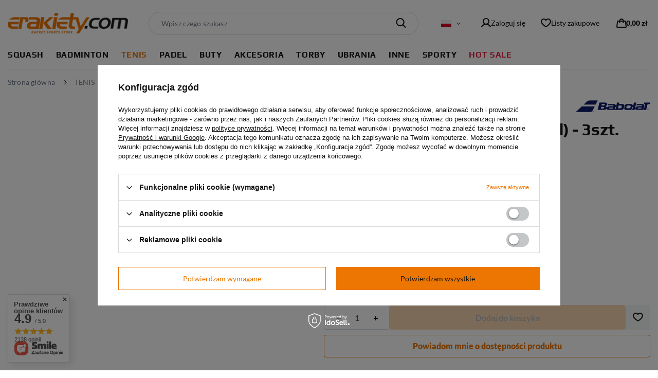

--- FILE ---
content_type: text/html; charset=utf-8
request_url: https://erakiety.com/product-pol-20644-Pilki-Babolat-Foam-Stage-3-Red-3szt.html
body_size: 53444
content:
<!DOCTYPE html>
<html lang="pl" class="--vat --gross " ><head><link rel="preload" as="image" fetchpriority="high" href="/hpeciai/cfc0732cb57a85e888d8cd8015977990/pol_pm_Pilki-Babolat-Foam-Stage-3-Red-3szt-20644_1.jpg"><meta name="viewport" content="user-scalable=no, initial-scale = 1.0, maximum-scale = 1.0, width=device-width, viewport-fit=cover"><meta http-equiv="Content-Type" content="text/html; charset=utf-8"><meta http-equiv="X-UA-Compatible" content="IE=edge"><title>Piłki Babolat Foam Stage 3 (Red) - 3szt. 3szt. | TENIS \ Piłki \ Babolat TENIS \ Juniorskie | Rakiety do squasha, badmintona i tenisa. - erakiety.com</title><meta name="keywords" content="Piłki Babolat Foam Stage 3 (Red) - 3szt. 3szt. TENIS Piłki Babolat  Przeznaczenie Juniorzy Ilość piłek 3szt. Typ nawierzchni Wszystkie Rodzaj piłki Gąbczasta  501037 501037 3324921161280 | TENIS \ Piłki \ Babolat TENIS \ Juniorskie | "><meta name="description" content="Piłki Babolat Foam Stage 3 (Red) - 3szt. 3szt. | Piłka piankowa większa i 75% wolniejsza niż standardowa. Idealna dla początkujących dorosłych i dzieci. Poprawia orientacje, wyczucie piłki, pozwala lepiej trenować uderzenie. Ma ona zastosowanie do zaleceń ITF i programu Play &amp; Stay. | TENIS \ Piłki \ Babolat TENIS \ Juniorskie | Rakiety do squasha, badmintona i tenisa! Wysyłka gratis od 199 zł. Sklep internetowy erakiety.com. Zapraszamy!"><link rel="icon" href="/gfx/pol/favicon.ico"><meta name="theme-color" content="#ED7603"><meta name="msapplication-navbutton-color" content="#ED7603"><meta name="apple-mobile-web-app-status-bar-style" content="#ED7603"><link rel="stylesheet" type="text/css" href="/gfx/pol/projector_style.css.gzip?r=1746597047"><style>
							#photos_slider[data-skeleton] .photos__link:before {
								padding-top: calc(min((400/400 * 100%), 400px));
							}
							@media (min-width: 979px) {.photos__slider[data-skeleton] .photos__figure:not(.--nav):first-child .photos__link {
								max-height: 400px;
							}}
						</style><script>var app_shop={urls:{prefix:'data="/gfx/'.replace('data="', '')+'pol/',graphql:'/graphql/v1/'},vars:{meta:{viewportContent:'initial-scale = 1.0, maximum-scale = 5.0, width=device-width, viewport-fit=cover'},priceType:'gross',priceTypeVat:true,productDeliveryTimeAndAvailabilityWithBasket:false,geoipCountryCode:'US',fairShopLogo: { enabled: false, image: '/gfx/standards/safe_light.svg'},currency:{id:'PLN',symbol:'zł',country:'pl',format:'###,##0.00',beforeValue:false,space:true,decimalSeparator:',',groupingSeparator:' '},language:{id:'pol',symbol:'pl',name:'Polski'},omnibus:{enabled:true,rebateCodeActivate:false,hidePercentageDiscounts:false,},},txt:{priceTypeText:' brutto',},fn:{},fnrun:{},files:[],graphql:{}};const getCookieByName=(name)=>{const value=`; ${document.cookie}`;const parts = value.split(`; ${name}=`);if(parts.length === 2) return parts.pop().split(';').shift();return false;};if(getCookieByName('freeeshipping_clicked')){document.documentElement.classList.remove('--freeShipping');}if(getCookieByName('rabateCode_clicked')){document.documentElement.classList.remove('--rabateCode');}function hideClosedBars(){const closedBarsArray=JSON.parse(localStorage.getItem('closedBars'))||[];if(closedBarsArray.length){const styleElement=document.createElement('style');styleElement.textContent=`${closedBarsArray.map((el)=>`#${el}`).join(',')}{display:none !important;}`;document.head.appendChild(styleElement);}}hideClosedBars();</script><meta name="robots" content="index,follow"><meta name="rating" content="general"><meta name="Author" content="erakiety.com na bazie IdoSell (www.idosell.com/shop).">
<!-- Begin LoginOptions html -->

<style>
#client_new_social .service_item[data-name="service_Apple"]:before, 
#cookie_login_social_more .service_item[data-name="service_Apple"]:before,
.oscop_contact .oscop_login__service[data-service="Apple"]:before {
    display: block;
    height: 2.6rem;
    content: url('/gfx/standards/apple.svg?r=1743165583');
}
.oscop_contact .oscop_login__service[data-service="Apple"]:before {
    height: auto;
    transform: scale(0.8);
}
#client_new_social .service_item[data-name="service_Apple"]:has(img.service_icon):before,
#cookie_login_social_more .service_item[data-name="service_Apple"]:has(img.service_icon):before,
.oscop_contact .oscop_login__service[data-service="Apple"]:has(img.service_icon):before {
    display: none;
}
</style>

<!-- End LoginOptions html -->

<!-- Open Graph -->
<meta property="og:type" content="website"><meta property="og:url" content="https://erakiety.com/product-pol-20644-Pilki-Babolat-Foam-Stage-3-Red-3szt.html
"><meta property="og:title" content="Piłki Babolat Foam Stage 3 (Red) - 3szt."><meta property="og:description" content="Piłka piankowa większa i 75% wolniejsza niż standardowa. Idealna dla początkujących dorosłych i dzieci. Poprawia orientacje, wyczucie piłki, pozwala lepiej trenować uderzenie. Ma ona zastosowanie do zaleceń ITF i programu Play & Stay."><meta property="og:site_name" content="erakiety.com"><meta property="og:locale" content="pl_PL"><meta property="og:locale:alternate" content="en_GB"><meta property="og:locale:alternate" content="de_DE"><meta property="og:image" content="https://erakiety.com/hpeciai/059da546f66bde08eb1aa62679b23f10/pol_pl_Pilki-Babolat-Foam-Stage-3-Red-3szt-20644_1.jpg"><meta property="og:image:width" content="400"><meta property="og:image:height" content="400"><link rel="manifest" href="https://erakiety.com/data/include/pwa/1/manifest.json?t=3"><meta name="apple-mobile-web-app-capable" content="yes"><meta name="apple-mobile-web-app-status-bar-style" content="black"><meta name="apple-mobile-web-app-title" content="erakiety.com"><link rel="apple-touch-icon" href="/data/include/pwa/1/icon-128.png"><link rel="apple-touch-startup-image" href="/data/include/pwa/1/logo-512.png" /><meta name="msapplication-TileImage" content="/data/include/pwa/1/icon-144.png"><meta name="msapplication-TileColor" content="#2F3BA2"><meta name="msapplication-starturl" content="/"><script type="application/javascript">var _adblock = true;</script><script async src="/data/include/advertising.js"></script><script type="application/javascript">var statusPWA = {
                online: {
                    txt: "Połączono z internetem",
                    bg: "#5fa341"
                },
                offline: {
                    txt: "Brak połączenia z internetem",
                    bg: "#eb5467"
                }
            }</script><script async type="application/javascript" src="/ajax/js/pwa_online_bar.js?v=1&r=6"></script><script >
window.dataLayer = window.dataLayer || [];
window.gtag = function gtag() {
dataLayer.push(arguments);
}
gtag('consent', 'default', {
'ad_storage': 'denied',
'analytics_storage': 'denied',
'ad_personalization': 'denied',
'ad_user_data': 'denied',
'wait_for_update': 500
});

gtag('set', 'ads_data_redaction', true);
</script><script id="iaiscript_1" data-requirements="W10=" data-ga4_sel="ga4script">
window.iaiscript_1 = `<${'script'}  class='google_consent_mode_update'>
gtag('consent', 'update', {
'ad_storage': 'denied',
'analytics_storage': 'denied',
'ad_personalization': 'denied',
'ad_user_data': 'denied'
});
</${'script'}>`;
</script>
<!-- End Open Graph -->

<link rel="canonical" href="https://erakiety.com/product-pol-20644-Pilki-Babolat-Foam-Stage-3-Red-3szt.html" />
<link rel="alternate" hreflang="en" href="https://erakiety.com/product-eng-20644-Pilki-Babolat-Foam-Stage-3-Red-3szt.html" />
<link rel="alternate" hreflang="de" href="https://erakiety.com/product-ger-20644-Pilki-Babolat-Foam-Stage-3-Red-3szt.html" />
<link rel="alternate" hreflang="pl" href="https://erakiety.com/product-pol-20644-Pilki-Babolat-Foam-Stage-3-Red-3szt.html" />
                <!-- Global site tag (gtag.js) -->
                <script  async src="https://www.googletagmanager.com/gtag/js?id=G-29KQCDQ6H1"></script>
                <script >
                    window.dataLayer = window.dataLayer || [];
                    window.gtag = function gtag(){dataLayer.push(arguments);}
                    gtag('js', new Date());
                    
                    gtag('config', 'G-29KQCDQ6H1');

                </script>
                
<!-- Begin additional html or js -->


<!--178|1|109-->
<script type="text/javascript" src="/data/include/cms/orbitvu12/swfobject.js"></script>
<script type="text/javascript" src="/data/include/cms/orbitvu12/orbitvu.js"></script>

<script type="text/javascript">

$(function() {

if($('div.karta_360').length) {
            var id_p3d = $('div.karta_360').attr('id');
            inject_orbitvu(id_p3d,  // id of the viewer container element which is defined above
                           '//erakiety.com/data/include/cms/orbitvu12/orbitvuer12.swf',  // location of viewer swf file
                           '//erakiety.com/data/include/cms/orbitvu12/expressInstall.swf',  // location of flash installer file
                           {ovus_folder: "//erakiety.pl/360/"+id_p3d+"/",  // location of presentation files (can be absolute or relative url)
                            content2: "yes",
                            width: "auto" ,
                            height: "600",
                            wmode: "transparent",
                            style: "3",
                            social: "yes",
                            gui_background: "0xb4b4b4",
                            gui_foreground: "0xFFFFFF",
			    teaser: "onerotationslow",
			    logo_src: "/data/include/cms/erakiety.com/gfx/360s.png"
                           });
}

});

</script>
<!--212|1|137| modified: 2025-05-07 14:40:03-->
<style>
#menu_filter li.disabled{
display: none;
}
</style>
<!--214|1|138| modified: 2022-08-11 09:46:16-->
<!-- Google Tag Manager -->
<script>(function(w,d,s,l,i){w[l]=w[l]||[];w[l].push({'gtm.start':
new Date().getTime(),event:'gtm.js'});var f=d.getElementsByTagName(s)[0],
j=d.createElement(s),dl=l!='dataLayer'?'&l='+l:'';j.async=true;j.src=
'https://www.googletagmanager.com/gtm.js?id='+i+dl;f.parentNode.insertBefore(j,f);
})(window,document,'script','dataLayer','GTM-KCLQS9C');</script>
<!-- End Google Tag Manager -->
<!--217|1|141-->
<style>
#menu_orders {
    display: none !important;
}
#menu_regulations {
    display: none !important;
}
#menu_account {
    display: none !important;
}
</style>

<!-- End additional html or js -->
<script>(function(w,d,s,i,dl){w._ceneo = w._ceneo || function () {
w._ceneo.e = w._ceneo.e || []; w._ceneo.e.push(arguments); };
w._ceneo.e = w._ceneo.e || [];dl=dl===undefined?"dataLayer":dl;
const f = d.getElementsByTagName(s)[0], j = d.createElement(s); j.defer = true;
j.src = "https://ssl.ceneo.pl/ct/v5/script.js?accountGuid=" + i + "&t=" +
Date.now() + (dl ? "&dl=" + dl : ""); f.parentNode.insertBefore(j, f);
})(window, document, "script", "0e9be497-c3c5-4d84-80d8-842abeb85a20");</script>
                <script>
                if (window.ApplePaySession && window.ApplePaySession.canMakePayments()) {
                    var applePayAvailabilityExpires = new Date();
                    applePayAvailabilityExpires.setTime(applePayAvailabilityExpires.getTime() + 2592000000); //30 days
                    document.cookie = 'applePayAvailability=yes; expires=' + applePayAvailabilityExpires.toUTCString() + '; path=/;secure;'
                    var scriptAppleJs = document.createElement('script');
                    scriptAppleJs.src = "/ajax/js/apple.js?v=3";
                    if (document.readyState === "interactive" || document.readyState === "complete") {
                          document.body.append(scriptAppleJs);
                    } else {
                        document.addEventListener("DOMContentLoaded", () => {
                            document.body.append(scriptAppleJs);
                        });  
                    }
                } else {
                    document.cookie = 'applePayAvailability=no; path=/;secure;'
                }
                </script>
                <script>let paypalDate = new Date();
                    paypalDate.setTime(paypalDate.getTime() + 86400000);
                    document.cookie = 'payPalAvailability_PLN=-1; expires=' + paypalDate.getTime() + '; path=/; secure';
                </script><script src="/data/gzipFile/expressCheckout.js.gz"></script><script src="/inPost/inpostPayNew.js"></script></head><body>
<!-- Begin additional html or js -->


<!--215|1|138| modified: 2022-08-11 09:45:47-->
<!-- Google Tag Manager (noscript) -->
<noscript><iframe src="https://www.googletagmanager.com/ns.html?id=GTM-KCLQS9C"
height="0" width="0" style="display:none;visibility:hidden"></iframe></noscript>
<!-- End Google Tag Manager (noscript) -->

<!-- End additional html or js -->
<div id="container" class="projector_page container max-width-1600"><header class=" commercial_banner"><script class="ajaxLoad">app_shop.vars.vat_registered="true";app_shop.vars.currency_format="###,##0.00";app_shop.vars.currency_before_value=false;app_shop.vars.currency_space=true;app_shop.vars.symbol="zł";app_shop.vars.id="PLN";app_shop.vars.baseurl="http://erakiety.com/";app_shop.vars.sslurl="https://erakiety.com/";app_shop.vars.curr_url="%2Fproduct-pol-20644-Pilki-Babolat-Foam-Stage-3-Red-3szt.html";var currency_decimal_separator=',';var currency_grouping_separator=' ';app_shop.vars.blacklist_extension=["exe","com","swf","js","php"];app_shop.vars.blacklist_mime=["application/javascript","application/octet-stream","message/http","text/javascript","application/x-deb","application/x-javascript","application/x-shockwave-flash","application/x-msdownload"];app_shop.urls.contact="/contact-pol.html";</script><div id="viewType" style="display:none"></div><div id="logo" class="d-flex align-items-center"><a href="/" target="_self" aria-label="Logo sklepu"><img src="/data/gfx/mask/pol/logo_1_big.png" alt="Squash sklep, tenis sklep, badminton sklep - rakiety, buty, piłki, lotki, akcesoria - erakiety.com" width="257" height="45"></a></div><form action="https://erakiety.com/search.php" method="get" id="menu_search" class="menu_search"><a href="#showSearchForm" class="menu_search__mobile" aria-label="Szukaj"></a><div class="menu_search__block"><div class="menu_search__item --input"><input class="menu_search__input" type="text" name="text" autocomplete="off" placeholder="Wpisz czego szukasz" aria-label="Wpisz czego szukasz"><button class="menu_search__submit" type="submit" aria-label="Szukaj"></button></div><div class="menu_search__item --results search_result"></div></div></form><div id="menu_settings" class="align-items-center justify-content-center justify-content-lg-end"><div class="open_trigger"><span class="d-none d-md-inline-block flag flag_pol"></span><div class="menu_settings_wrapper d-md-none"><div class="menu_settings_inline"><div class="menu_settings_header">
								Język i waluta: 
							</div><div class="menu_settings_content"><span class="menu_settings_flag flag flag_pol"></span><strong class="menu_settings_value"><span class="menu_settings_language">pl</span><span> | </span><span class="menu_settings_currency">zł</span></strong></div></div><div class="menu_settings_inline"><div class="menu_settings_header">
								Dostawa do: 
							</div><div class="menu_settings_content"><strong class="menu_settings_value">Polska</strong></div></div></div><i class="icon-angle-down d-none d-md-inline-block"></i></div><form action="https://erakiety.com/settings.php" method="post"><ul><li><div class="form-group"><label class="menu_settings_lang_label">Język</label><div class="radio"><label><input type="radio" name="lang" checked value="pol"><span class="flag flag_pol"></span><span>pl</span></label></div><div class="radio"><label><input type="radio" name="lang" value="eng"><span class="flag flag_eng"></span><span>en</span></label></div><div class="radio"><label><input type="radio" name="lang" value="ger"><span class="flag flag_ger"></span><span>de</span></label></div></div></li><li><div class="form-group"><label for="menu_settings_curr">Waluta</label><div class="select-after"><select class="form-control" name="curr" id="menu_settings_curr"><option value="PLN" selected>zł</option><option value="EUR">€ (1 zł = 0.2326€)
															</option><option value="GBP">£ (1 zł = 0.2105£)
															</option></select></div></div><div class="form-group"><label for="menu_settings_country">Dostawa do</label><div class="select-after"><select class="form-control" name="country" id="menu_settings_country"><option value="1143020016">Austria</option><option value="1143020022">Belgium</option><option value="1143020033">Bulgaria</option><option value="1143020038">Croatia</option><option value="1143020041">Czech Republic</option><option value="1143020042">Denmark</option><option value="1143020051">Estonia</option><option value="1143020056">Finland</option><option value="1143020057">France</option><option value="1143020143">Germany</option><option value="1143020218">Great Britain</option><option value="1143020062">Greece</option><option value="1143020075">Hiszpania</option><option value="1143020217">Hungary</option><option value="1143020083">Ireland</option><option value="1143020220">Italy</option><option value="1143020118">Latvia</option><option value="1143020115">Liechtenstein</option><option value="1143020116">Lithuania</option><option value="1143020117">Luxembourg</option><option value="1143020076">Netherlands</option><option selected value="1143020003">Polska</option><option value="1143020163">Portugal</option><option value="1143020169">Romania</option><option value="1143020177">San Marino</option><option value="1143020182">Slovakia</option><option value="1143020183">Slovenia</option><option value="1143020193">Sweden</option></select></div></div></li><li class="buttons"><button class="btn --solid --large" type="submit">
								Zastosuj zmiany
							</button></li></ul></form><div id="menu_additional"><a class="account_link" href="https://erakiety.com/login.php">Zaloguj się</a><div class="shopping_list_top" data-empty="true"><a href="https://erakiety.com/pl/shoppinglist/" class="wishlist_link slt_link --empty" aria-label="Listy zakupowe">
						Listy zakupowe
					</a><div class="slt_lists"><ul class="slt_lists__nav"><li class="slt_lists__nav_item" data-list_skeleton="true" data-list_id="true" data-shared="true"><a class="slt_lists__nav_link" data-list_href="true"><span class="slt_lists__nav_name" data-list_name="true"></span><span class="slt_lists__count" data-list_count="true">0</span></a></li><li class="slt_lists__nav_item --empty"><a class="slt_lists__nav_link --empty" href="https://erakiety.com/pl/shoppinglist/"><span class="slt_lists__nav_name" data-list_name="true">Lista zakupowa</span><span class="slt_lists__count" data-list_count="true">0</span></a></li></ul></div></div></div></div><div class="shopping_list_top_mobile" data-empty="true"><a href="https://erakiety.com/pl/shoppinglist/" class="sltm_link --empty"></a></div><div id="menu_basket" class="topBasket --skeleton"><a class="topBasket__sub" href="/basketedit.php" aria-labelledby="Koszyk"><span class="badge badge-info"></span><strong class="topBasket__price">0,00 zł</strong></a><div class="topBasket__details --products" style="display: none;"><div class="topBasket__block --labels"><label class="topBasket__item --name">Produkt</label><label class="topBasket__item --sum">Ilość</label><label class="topBasket__item --prices">Cena</label></div><div class="topBasket__block --products"></div></div><div class="topBasket__details --shipping" style="display: none;"><span class="topBasket__name">Koszt dostawy od</span><span id="shipppingCost"></span></div><script>
						app_shop.vars.cache_html = true;
					</script></div><nav id="menu_categories" class="wide"><button type="button" class="navbar-toggler" aria-label="Menu"><svg xmlns="http://www.w3.org/2000/svg" width="24" height="18" viewBox="0 0 24 18" fill="none"><path d="M23.8422 9C23.8422 9.37689 23.6924 9.73834 23.426 10.0048C23.1595 10.2713 22.798 10.4211 22.4211 10.4211H1.57901C1.20212 10.4211 0.840675 10.2713 0.574176 10.0048C0.307677 9.73834 0.157959 9.37689 0.157959 9C0.157959 8.62311 0.307677 8.26166 0.574176 7.99516C0.840675 7.72866 1.20212 7.57895 1.57901 7.57895H22.4211C22.798 7.57895 23.1595 7.72866 23.426 7.99516C23.6924 8.26166 23.8422 8.62311 23.8422 9ZM1.57901 2.84211H22.4211C22.798 2.84211 23.1595 2.69239 23.426 2.42589C23.6924 2.15939 23.8422 1.79794 23.8422 1.42105C23.8422 1.04417 23.6924 0.682716 23.426 0.416217C23.1595 0.149717 22.798 0 22.4211 0H1.57901C1.20212 0 0.840675 0.149717 0.574176 0.416217C0.307677 0.682716 0.157959 1.04417 0.157959 1.42105C0.157959 1.79794 0.307677 2.15939 0.574176 2.42589C0.840675 2.69239 1.20212 2.84211 1.57901 2.84211ZM22.4211 15.1579H1.57901C1.20212 15.1579 0.840675 15.3076 0.574176 15.5741C0.307677 15.8406 0.157959 16.2021 0.157959 16.5789C0.157959 16.9558 0.307677 17.3173 0.574176 17.5838C0.840675 17.8503 1.20212 18 1.57901 18H22.4211C22.798 18 23.1595 17.8503 23.426 17.5838C23.6924 17.3173 23.8422 16.9558 23.8422 16.5789C23.8422 16.2021 23.6924 15.8406 23.426 15.5741C23.1595 15.3076 22.798 15.1579 22.4211 15.1579Z" fill="#141413"></path></svg></button><div class="navbar-collapse" id="menu_navbar"><ul class="navbar-nav mx-md-n2"><li class="nav-item"><a  href="/pol_m_SQUASH-5514.html" target="_self" title="SQUASH" class="nav-link" >SQUASH</a><ul class="navbar-subnav"><li class="nav-header"><a href="#backLink" class="nav-header__backLink"><i class="icon-arrow-left-new"></i></a><a  href="/pol_m_SQUASH-5514.html" target="_self" title="SQUASH" class="nav-link" >SQUASH</a></li><li class="nav-item"><a  href="/pol_m_SQUASH_Rakiety-5515.html" target="_self" title="Rakiety" class="nav-link" >Rakiety</a><ul class="navbar-subsubnav more"><li class="nav-header"><a href="#backLink" class="nav-header__backLink"><i class="icon-arrow-left-new"></i></a><a  href="/pol_m_SQUASH_Rakiety-5515.html" target="_self" title="Rakiety" class="nav-link" >Rakiety</a></li><li class="nav-item"><a  href="/pol_m_SQUASH_Rakiety_Black-Knight-5518.html" target="_self" title="Black Knight" class="nav-link" >Black Knight</a></li><li class="nav-item"><a  href="/pol_m_SQUASH_Rakiety_Dunlop-5523.html" target="_self" title="Dunlop" class="nav-link" >Dunlop</a></li><li class="nav-item"><a  href="/pol_m_SQUASH_Rakiety_Eye-5524.html" target="_self" title="Eye" class="nav-link" >Eye</a></li><li class="nav-item"><a  href="/pol_m_SQUASH_Rakiety_Evoq-6487.html" target="_self" title="Evoq" class="nav-link" >Evoq</a></li><li class="nav-item"><a  href="/pol_m_SQUASH_Rakiety_Harrow-5519.html" target="_self" title="Harrow" class="nav-link" >Harrow</a></li><li class="nav-item"><a  href="/pol_m_SQUASH_Rakiety_Head-5521.html" target="_self" title="Head" class="nav-link" >Head</a></li><li class="nav-item"><a  href="/pol_m_SQUASH_Rakiety_Karakal-5516.html" target="_self" title="Karakal" class="nav-link" >Karakal</a></li><li class="nav-item"><a  href="/pol_m_SQUASH_Rakiety_Oliver-5517.html" target="_self" title="Oliver" class="nav-link" >Oliver</a></li><li class="nav-item"><a  href="/pol_m_SQUASH_Rakiety_Prince-5525.html" target="_self" title="Prince" class="nav-link" >Prince</a></li><li class="nav-item"><a  href="/pol_m_SQUASH_Rakiety_ProKennex-6289.html" target="_self" title="ProKennex" class="nav-link" >ProKennex</a></li><li class="nav-item"><a  href="/pol_m_SQUASH_Rakiety_Tecnifibre-5520.html" target="_self" title="Tecnifibre" class="nav-link" >Tecnifibre</a></li><li class="nav-item"><a  href="/pol_m_SQUASH_Rakiety_Wilson-5522.html" target="_self" title="Wilson" class="nav-link" >Wilson</a></li><li class="nav-item"><a  href="/pol_m_SQUASH_Rakiety_Unsquashable-5526.html" target="_self" title="Unsquashable" class="nav-link" >Unsquashable</a></li><li class="nav-item --extend"><a href="" class="nav-link" txt_alt="- Zwiń">+ Rozwiń</a></li></ul></li><li class="nav-item"><a  href="/pol_m_SQUASH_Pilki-5543.html" target="_self" title="Piłki" class="nav-link" >Piłki</a><ul class="navbar-subsubnav"><li class="nav-header"><a href="#backLink" class="nav-header__backLink"><i class="icon-arrow-left-new"></i></a><a  href="/pol_m_SQUASH_Pilki-5543.html" target="_self" title="Piłki" class="nav-link" >Piłki</a></li><li class="nav-item"><a  href="/pol_m_SQUASH_Pilki_Dunlop-6628.html" target="_self" title="Dunlop" class="nav-link" >Dunlop</a></li><li class="nav-item"><a  href="/pol_m_SQUASH_Pilki_Head-6630.html" target="_self" title="Head" class="nav-link" >Head</a></li><li class="nav-item"><a  href="/pol_m_SQUASH_Pilki_Karakal-6631.html" target="_self" title="Karakal" class="nav-link" >Karakal</a></li><li class="nav-item"><a  href="/pol_m_SQUASH_Pilki_Pros-Pro-6633.html" target="_self" title="Pro's Pro" class="nav-link" >Pro's Pro</a></li><li class="nav-item"><a  href="/pol_m_SQUASH_Pilki_Tecnifibre-6634.html" target="_self" title="Tecnifibre" class="nav-link" >Tecnifibre</a></li><li class="nav-item"><a  href="/pol_m_SQUASH_Pilki_Wilson-6636.html" target="_self" title="Wilson" class="nav-link" >Wilson</a></li></ul></li><li class="nav-item"><a  href="/pol_m_SQUASH_Naciagi-5567.html" target="_self" title="Naciągi" class="nav-link" >Naciągi</a><ul class="navbar-subsubnav"><li class="nav-header"><a href="#backLink" class="nav-header__backLink"><i class="icon-arrow-left-new"></i></a><a  href="/pol_m_SQUASH_Naciagi-5567.html" target="_self" title="Naciągi" class="nav-link" >Naciągi</a></li><li class="nav-item"><a  href="/pol_m_SQUASH_Naciagi_Pojedyncze-5568.html" target="_self" title="Pojedyncze" class="nav-link" >Pojedyncze</a></li><li class="nav-item"><a  href="/pol_m_SQUASH_Naciagi_Szpule-5569.html" target="_self" title="Szpule" class="nav-link" >Szpule</a></li><li class="nav-item"><a  href="/pol_m_SQUASH_Naciagi_Gromety-5570.html" target="_self" title="Gromety" class="nav-link" >Gromety</a></li><li class="nav-item"><a  href="/pol_m_SQUASH_Naciagi_Wymiana-naciagu-5571.html" target="_self" title="Wymiana naciągu" class="nav-link" >Wymiana naciągu</a></li><li class="nav-item"><a  href="/pol_m_SQUASH_Naciagi_Wymiana-grometu-5572.html" target="_self" title="Wymiana grometu" class="nav-link" >Wymiana grometu</a></li></ul></li><li class="nav-item"><a  href="/pol_m_SQUASH_Buty-5528.html" target="_self" title="Buty" class="nav-link" >Buty</a><ul class="navbar-subsubnav more"><li class="nav-header"><a href="#backLink" class="nav-header__backLink"><i class="icon-arrow-left-new"></i></a><a  href="/pol_m_SQUASH_Buty-5528.html" target="_self" title="Buty" class="nav-link" >Buty</a></li><li class="nav-item"><a  href="/pol_m_SQUASH_Buty_Asics-5529.html" target="_self" title="Asics" class="nav-link" >Asics</a></li><li class="nav-item"><a  href="/pol_m_SQUASH_Buty_Babolat-5534.html" target="_self" title="Babolat" class="nav-link" >Babolat</a></li><li class="nav-item"><a  href="/pol_m_SQUASH_Buty_Eye-6276.html" target="_self" title="Eye" class="nav-link" >Eye</a></li><li class="nav-item"><a  href="/pol_m_SQUASH_Buty_Head-5530.html" target="_self" title="Head" class="nav-link" >Head</a></li><li class="nav-item"><a  href="/pol_m_SQUASH_Buty_Joma-6679.html" target="_self" title="Joma" class="nav-link" >Joma</a></li><li class="nav-item"><a  href="/pol_m_SQUASH_Buty_Karakal-5531.html" target="_self" title="Karakal" class="nav-link" >Karakal</a></li><li class="nav-item"><a  href="/pol_m_SQUASH_Buty_Mizuno-5533.html" target="_self" title="Mizuno" class="nav-link" >Mizuno</a></li><li class="nav-item"><a  href="/pol_m_SQUASH_Buty_Nike-6339.html" target="_self" title="Nike" class="nav-link" >Nike</a></li><li class="nav-item"><a  href="/pol_m_SQUASH_Buty_Oliver-5532.html" target="_self" title="Oliver" class="nav-link" >Oliver</a></li><li class="nav-item"><a  href="/pol_m_SQUASH_Buty_Salming-6322.html" target="_self" title="Salming" class="nav-link" >Salming</a></li><li class="nav-item"><a  href="/pol_m_SQUASH_Buty_Unsquashable-6489.html" target="_self" title="Unsquashable" class="nav-link" >Unsquashable</a></li><li class="nav-item"><a  href="/pol_m_SQUASH_Buty_Wilson-5538.html" target="_self" title="Wilson" class="nav-link" >Wilson</a></li><li class="nav-item"><a  href="/pol_m_SQUASH_Buty_Victor-6485.html" target="_self" title="Victor" class="nav-link" >Victor</a></li><li class="nav-item"><a  href="/pol_m_SQUASH_Buty_Yonex-5539.html" target="_self" title="Yonex" class="nav-link" >Yonex</a></li><li class="nav-item --extend"><a href="" class="nav-link" txt_alt="- Zwiń">+ Rozwiń</a></li></ul></li><li class="nav-item"><a  href="/pol_m_SQUASH_TORBY-5552.html" target="_self" title="TORBY" class="nav-link" >TORBY</a><ul class="navbar-subsubnav more"><li class="nav-header"><a href="#backLink" class="nav-header__backLink"><i class="icon-arrow-left-new"></i></a><a  href="/pol_m_SQUASH_TORBY-5552.html" target="_self" title="TORBY" class="nav-link" >TORBY</a></li><li class="nav-item"><a  href="/pol_m_SQUASH_TORBY_Babolat-5870.html" target="_self" title="Babolat" class="nav-link" >Babolat</a></li><li class="nav-item"><a  href="/pol_m_SQUASH_TORBY_Black-Knight-5555.html" target="_self" title="Black Knight" class="nav-link" >Black Knight</a></li><li class="nav-item"><a  href="/pol_m_SQUASH_TORBY_Dunlop-5558.html" target="_self" title="Dunlop" class="nav-link" >Dunlop</a></li><li class="nav-item"><a  href="/pol_m_SQUASH_TORBY_FZ-Forza-6267.html" target="_self" title="FZ Forza" class="nav-link" >FZ Forza</a></li><li class="nav-item"><a  href="/pol_m_SQUASH_TORBY_Head-5556.html" target="_self" title="Head" class="nav-link" >Head</a></li><li class="nav-item"><a  href="/pol_m_SQUASH_TORBY_Heroes-6670.html" target="_self" title="Heroe's" class="nav-link" >Heroe's</a></li><li class="nav-item"><a  href="/pol_m_SQUASH_TORBY_Karakal-5554.html" target="_self" title="Karakal" class="nav-link" >Karakal</a></li><li class="nav-item"><a  href="/pol_m_SQUASH_TORBY_Oliver-5553.html" target="_self" title="Oliver" class="nav-link" >Oliver</a></li><li class="nav-item"><a  href="/pol_m_SQUASH_TORBY_Prince-5562.html" target="_self" title="Prince" class="nav-link" >Prince</a></li><li class="nav-item"><a  href="/pol_m_SQUASH_TORBY_ProKennex-6293.html" target="_self" title="ProKennex" class="nav-link" >ProKennex</a></li><li class="nav-item"><a  href="/pol_m_SQUASH_TORBY_Selkirk-7304.html" target="_self" title="Selkirk" class="nav-link" >Selkirk</a></li><li class="nav-item"><a  href="/pol_m_SQUASH_TORBY_Tecnifibre-5559.html" target="_self" title="Tecnifibre" class="nav-link" >Tecnifibre</a></li><li class="nav-item"><a  href="/pol_m_SQUASH_TORBY_Unsquashable-5563.html" target="_self" title="Unsquashable" class="nav-link" >Unsquashable</a></li><li class="nav-item"><a  href="/pol_m_SQUASH_TORBY_Wilson-5564.html" target="_self" title="Wilson" class="nav-link" >Wilson</a></li><li class="nav-item"><a  href="/pol_m_SQUASH_TORBY_Victor-5565.html" target="_self" title="Victor" class="nav-link" >Victor</a></li><li class="nav-item"><a  href="/pol_m_SQUASH_TORBY_Yonex-5560.html" target="_self" title="Yonex" class="nav-link" >Yonex</a></li><li class="nav-item --extend"><a href="" class="nav-link" txt_alt="- Zwiń">+ Rozwiń</a></li></ul></li><li class="nav-item"><a  href="/pol_m_SQUASH_AKCESORIA-5541.html" target="_self" title="AKCESORIA" class="nav-link" >AKCESORIA</a><ul class="navbar-subsubnav"><li class="nav-header"><a href="#backLink" class="nav-header__backLink"><i class="icon-arrow-left-new"></i></a><a  href="/pol_m_SQUASH_AKCESORIA-5541.html" target="_self" title="AKCESORIA" class="nav-link" >AKCESORIA</a></li><li class="nav-item"><a  href="/pol_m_SQUASH_AKCESORIA_Owijki-5550.html" target="_self" title="Owijki" class="nav-link" >Owijki</a></li><li class="nav-item"><a  href="/pol_m_SQUASH_AKCESORIA_Crashtapey-5544.html" target="_self" title="Crashtape'y" class="nav-link" >Crashtape'y</a></li><li class="nav-item"><a  href="/pol_m_SQUASH_AKCESORIA_Tlumiki-drgan-5545.html" target="_self" title="Tłumiki drgań" class="nav-link" >Tłumiki drgań</a></li><li class="nav-item"><a  href="/pol_m_SQUASH_AKCESORIA_Frotki-opaski-bandany-5551.html" target="_self" title="Frotki, opaski, bandany" class="nav-link" >Frotki, opaski, bandany</a></li><li class="nav-item"><a  href="/pol_m_SQUASH_AKCESORIA_Serwis-sprzetu-5549.html" target="_self" title="Serwis sprzętu" class="nav-link" >Serwis sprzętu</a></li></ul></li><li class="nav-item empty"><a  href="/pol_m_SQUASH_Okulary-ochronne-5546.html" target="_self" title="Okulary ochronne" class="nav-link" >Okulary ochronne</a></li><li class="nav-item empty"><a  href="/pol_m_SQUASH_Juniorskie-5575.html" target="_self" title="Juniorskie" class="nav-link" >Juniorskie</a></li></ul></li><li class="nav-item"><a  href="/pol_m_BADMINTON-5576.html" target="_self" title="BADMINTON" class="nav-link" >BADMINTON</a><ul class="navbar-subnav"><li class="nav-header"><a href="#backLink" class="nav-header__backLink"><i class="icon-arrow-left-new"></i></a><a  href="/pol_m_BADMINTON-5576.html" target="_self" title="BADMINTON" class="nav-link" >BADMINTON</a></li><li class="nav-item"><a  href="/pol_m_BADMINTON_Rakiety-5577.html" target="_self" title="Rakiety" class="nav-link" >Rakiety</a><ul class="navbar-subsubnav more"><li class="nav-header"><a href="#backLink" class="nav-header__backLink"><i class="icon-arrow-left-new"></i></a><a  href="/pol_m_BADMINTON_Rakiety-5577.html" target="_self" title="Rakiety" class="nav-link" >Rakiety</a></li><li class="nav-item"><a  href="/pol_m_BADMINTON_Rakiety_Apacs-7290.html" target="_self" title="Apacs" class="nav-link" >Apacs</a></li><li class="nav-item"><a  href="/pol_m_BADMINTON_Rakiety_Babolat-5582.html" target="_self" title="Babolat" class="nav-link" >Babolat</a></li><li class="nav-item"><a  href="/pol_m_BADMINTON_Rakiety_Black-Knight-5580.html" target="_self" title="Black Knight" class="nav-link" >Black Knight</a></li><li class="nav-item"><a  href="/pol_m_BADMINTON_Rakiety_FZ-Forza-6265.html" target="_self" title="FZ Forza" class="nav-link" >FZ Forza</a></li><li class="nav-item"><a  href="/pol_m_BADMINTON_Rakiety_Karakal-5578.html" target="_self" title="Karakal" class="nav-link" >Karakal</a></li><li class="nav-item"><a  href="/pol_m_BADMINTON_Rakiety_Maxx-6525.html" target="_self" title="Maxx" class="nav-link" >Maxx</a></li><li class="nav-item"><a  href="/pol_m_BADMINTON_Rakiety_Nassau-6488.html" target="_self" title="Nassau" class="nav-link" >Nassau</a></li><li class="nav-item"><a  href="/pol_m_BADMINTON_Rakiety_Oliver-5579.html" target="_self" title="Oliver" class="nav-link" >Oliver</a></li><li class="nav-item"><a  href="/pol_m_BADMINTON_Rakiety_RSL-6420.html" target="_self" title="RSL" class="nav-link" >RSL</a></li><li class="nav-item"><a  href="/pol_m_BADMINTON_Rakiety_Wilson-5585.html" target="_self" title="Wilson" class="nav-link" >Wilson</a></li><li class="nav-item"><a  href="/pol_m_BADMINTON_Rakiety_Victor-5584.html" target="_self" title="Victor" class="nav-link" >Victor</a></li><li class="nav-item"><a  href="/pol_m_BADMINTON_Rakiety_Yonex-5581.html" target="_self" title="Yonex" class="nav-link" >Yonex</a></li><li class="nav-item"><a  href="/pol_m_BADMINTON_Rakiety_Zestawy-5586.html" target="_self" title="Zestawy" class="nav-link" >Zestawy</a></li><li class="nav-item --extend"><a href="" class="nav-link" txt_alt="- Zwiń">+ Rozwiń</a></li></ul></li><li class="nav-item"><a  href="/pol_m_BADMINTON_Lotki-5626.html" target="_self" title="Lotki" class="nav-link" >Lotki</a><ul class="navbar-subsubnav"><li class="nav-header"><a href="#backLink" class="nav-header__backLink"><i class="icon-arrow-left-new"></i></a><a  href="/pol_m_BADMINTON_Lotki-5626.html" target="_self" title="Lotki" class="nav-link" >Lotki</a></li><li class="nav-item"><a  href="/pol_m_BADMINTON_Lotki_Nylonowe-5628.html" target="_self" title="Nylonowe" class="nav-link" >Nylonowe</a></li><li class="nav-item"><a  href="/pol_m_BADMINTON_Lotki_Piorowe-5627.html" target="_self" title="Piórowe" class="nav-link" >Piórowe</a></li></ul></li><li class="nav-item"><a  href="/pol_m_BADMINTON_Naciagi-5622.html" target="_self" title="Naciągi" class="nav-link" >Naciągi</a><ul class="navbar-subsubnav"><li class="nav-header"><a href="#backLink" class="nav-header__backLink"><i class="icon-arrow-left-new"></i></a><a  href="/pol_m_BADMINTON_Naciagi-5622.html" target="_self" title="Naciągi" class="nav-link" >Naciągi</a></li><li class="nav-item"><a  href="/pol_m_BADMINTON_Naciagi_Pojedyncze-5623.html" target="_self" title="Pojedyncze" class="nav-link" >Pojedyncze</a></li><li class="nav-item"><a  href="/pol_m_BADMINTON_Naciagi_Szpule-5624.html" target="_self" title="Szpule" class="nav-link" >Szpule</a></li><li class="nav-item"><a  href="/pol_m_BADMINTON_Naciagi_Wymiana-naciagu-5625.html" target="_self" title="Wymiana naciągu" class="nav-link" >Wymiana naciągu</a></li><li class="nav-item"><a  href="/pol_m_BADMINTON_Naciagi_Przelotki-5605.html" target="_self" title="Przelotki" class="nav-link" >Przelotki</a></li></ul></li><li class="nav-item"><a  href="/pol_m_BADMINTON_Buty-5587.html" target="_self" title="Buty" class="nav-link" >Buty</a><ul class="navbar-subsubnav more"><li class="nav-header"><a href="#backLink" class="nav-header__backLink"><i class="icon-arrow-left-new"></i></a><a  href="/pol_m_BADMINTON_Buty-5587.html" target="_self" title="Buty" class="nav-link" >Buty</a></li><li class="nav-item"><a  href="/pol_m_BADMINTON_Buty_Asics-5588.html" target="_self" title="Asics" class="nav-link" >Asics</a></li><li class="nav-item"><a  href="/pol_m_BADMINTON_Buty_Babolat-5594.html" target="_self" title="Babolat" class="nav-link" >Babolat</a></li><li class="nav-item"><a  href="/pol_m_BADMINTON_Buty_Eye-6277.html" target="_self" title="Eye" class="nav-link" >Eye</a></li><li class="nav-item"><a  href="/pol_m_BADMINTON_Buty_Head-5589.html" target="_self" title="Head" class="nav-link" >Head</a></li><li class="nav-item"><a  href="/pol_m_BADMINTON_Buty_Joma-6680.html" target="_self" title="Joma" class="nav-link" >Joma</a></li><li class="nav-item"><a  href="/pol_m_BADMINTON_Buty_Karakal-5591.html" target="_self" title="Karakal" class="nav-link" >Karakal</a></li><li class="nav-item"><a  href="/pol_m_BADMINTON_Buty_Mizuno-5595.html" target="_self" title="Mizuno" class="nav-link" >Mizuno</a></li><li class="nav-item"><a  href="/pol_m_BADMINTON_Buty_Nike-6340.html" target="_self" title="Nike" class="nav-link" >Nike</a></li><li class="nav-item"><a  href="/pol_m_BADMINTON_Buty_Oliver-5869.html" target="_self" title="Oliver" class="nav-link" >Oliver</a></li><li class="nav-item"><a  href="/pol_m_BADMINTON_Buty_Salming-6323.html" target="_self" title="Salming" class="nav-link" >Salming</a></li><li class="nav-item"><a  href="/pol_m_BADMINTON_Buty_Wilson-5592.html" target="_self" title="Wilson" class="nav-link" >Wilson</a></li><li class="nav-item"><a  href="/pol_m_BADMINTON_Buty_Victor-6486.html" target="_self" title="Victor" class="nav-link" >Victor</a></li><li class="nav-item"><a  href="/pol_m_BADMINTON_Buty_Yonex-5593.html" target="_self" title="Yonex" class="nav-link" >Yonex</a></li><li class="nav-item --extend"><a href="" class="nav-link" txt_alt="- Zwiń">+ Rozwiń</a></li></ul></li><li class="nav-item"><a  href="/pol_m_BADMINTON_TORBY-5607.html" target="_self" title="TORBY" class="nav-link" >TORBY</a><ul class="navbar-subsubnav more"><li class="nav-header"><a href="#backLink" class="nav-header__backLink"><i class="icon-arrow-left-new"></i></a><a  href="/pol_m_BADMINTON_TORBY-5607.html" target="_self" title="TORBY" class="nav-link" >TORBY</a></li><li class="nav-item"><a  href="/pol_m_BADMINTON_TORBY_Apacs-7291.html" target="_self" title="Apacs" class="nav-link" >Apacs</a></li><li class="nav-item"><a  href="/pol_m_BADMINTON_TORBY_Babolat-5615.html" target="_self" title="Babolat" class="nav-link" >Babolat</a></li><li class="nav-item"><a  href="/pol_m_BADMINTON_TORBY_Black-Knight-5610.html" target="_self" title="Black Knight" class="nav-link" >Black Knight</a></li><li class="nav-item"><a  href="/pol_m_BADMINTON_TORBY_Dunlop-5871.html" target="_self" title="Dunlop" class="nav-link" >Dunlop</a></li><li class="nav-item"><a  href="/pol_m_BADMINTON_TORBY_FZ-Forza-6268.html" target="_self" title="FZ Forza" class="nav-link" >FZ Forza</a></li><li class="nav-item"><a  href="/pol_m_BADMINTON_TORBY_Head-5611.html" target="_self" title="Head" class="nav-link" >Head</a></li><li class="nav-item"><a  href="/pol_m_BADMINTON_TORBY_Heroes-6671.html" target="_self" title="Heroe's" class="nav-link" >Heroe's</a></li><li class="nav-item"><a  href="/pol_m_BADMINTON_TORBY_Karakal-5609.html" target="_self" title="Karakal" class="nav-link" >Karakal</a></li><li class="nav-item"><a  href="/pol_m_BADMINTON_TORBY_Oliver-5608.html" target="_self" title="Oliver" class="nav-link" >Oliver</a></li><li class="nav-item"><a  href="/pol_m_BADMINTON_TORBY_Prince-5616.html" target="_self" title="Prince" class="nav-link" >Prince</a></li><li class="nav-item"><a  href="/pol_m_BADMINTON_TORBY_ProKennex-7296.html" target="_self" title="ProKennex" class="nav-link" >ProKennex</a></li><li class="nav-item"><a  href="/pol_m_BADMINTON_TORBY_Selkirk-7303.html" target="_self" title="Selkirk" class="nav-link" >Selkirk</a></li><li class="nav-item"><a  href="/pol_m_BADMINTON_TORBY_Tecnifibre-5612.html" target="_self" title="Tecnifibre" class="nav-link" >Tecnifibre</a></li><li class="nav-item"><a  href="/pol_m_BADMINTON_TORBY_Unsquashable-5617.html" target="_self" title="Unsquashable" class="nav-link" >Unsquashable</a></li><li class="nav-item"><a  href="/pol_m_BADMINTON_TORBY_Wilson-5613.html" target="_self" title="Wilson" class="nav-link" >Wilson</a></li><li class="nav-item"><a  href="/pol_m_BADMINTON_TORBY_Victor-5620.html" target="_self" title="Victor" class="nav-link" >Victor</a></li><li class="nav-item"><a  href="/pol_m_BADMINTON_TORBY_Yonex-5614.html" target="_self" title="Yonex" class="nav-link" >Yonex</a></li><li class="nav-item --extend"><a href="" class="nav-link" txt_alt="- Zwiń">+ Rozwiń</a></li></ul></li><li class="nav-item"><a  href="/pol_m_BADMINTON_AKCESORIA-5599.html" target="_self" title="AKCESORIA" class="nav-link" >AKCESORIA</a><ul class="navbar-subsubnav"><li class="nav-header"><a href="#backLink" class="nav-header__backLink"><i class="icon-arrow-left-new"></i></a><a  href="/pol_m_BADMINTON_AKCESORIA-5599.html" target="_self" title="AKCESORIA" class="nav-link" >AKCESORIA</a></li><li class="nav-item"><a  href="/pol_m_BADMINTON_AKCESORIA_Owijki-5604.html" target="_self" title="Owijki" class="nav-link" >Owijki</a></li><li class="nav-item"><a  href="/pol_m_BADMINTON_AKCESORIA_Frotki-opaski-bandany-5606.html" target="_self" title="Frotki, opaski, bandany" class="nav-link" >Frotki, opaski, bandany</a></li><li class="nav-item"><a  href="/pol_m_BADMINTON_AKCESORIA_Serwis-sprzetu-5602.html" target="_self" title="Serwis sprzętu" class="nav-link" >Serwis sprzętu</a></li><li class="nav-item"><a  href="/pol_m_BADMINTON_AKCESORIA_Inne-6312.html" target="_self" title="Inne" class="nav-link" >Inne</a></li></ul></li><li class="nav-item empty"><a  href="/pol_m_BADMINTON_Pokrowce-5629.html" target="_self" title="Pokrowce" class="nav-link" >Pokrowce</a></li><li class="nav-item empty"><a  href="/pol_m_BADMINTON_Siatki-6261.html" target="_self" title="Siatki" class="nav-link" >Siatki</a></li><li class="nav-item empty"><a  href="/pol_m_BADMINTON_Crossminton-6295.html" target="_self" title="Crossminton" class="nav-link" >Crossminton</a></li><li class="nav-item empty"><a  href="/pol_m_BADMINTON_Juniorskie-5630.html" target="_self" title="Juniorskie" class="nav-link" >Juniorskie</a></li></ul></li><li class="nav-item nav-open"><a  href="/pol_m_TENIS-5631.html" target="_self" title="TENIS" class="nav-link active" >TENIS</a><ul class="navbar-subnav"><li class="nav-header"><a href="#backLink" class="nav-header__backLink"><i class="icon-arrow-left-new"></i></a><a  href="/pol_m_TENIS-5631.html" target="_self" title="TENIS" class="nav-link active" >TENIS</a></li><li class="nav-item"><a  href="/pol_m_TENIS_Rakiety-5632.html" target="_self" title="Rakiety" class="nav-link" >Rakiety</a><ul class="navbar-subsubnav more"><li class="nav-header"><a href="#backLink" class="nav-header__backLink"><i class="icon-arrow-left-new"></i></a><a  href="/pol_m_TENIS_Rakiety-5632.html" target="_self" title="Rakiety" class="nav-link" >Rakiety</a></li><li class="nav-item"><a  href="/pol_m_TENIS_Rakiety_Babolat-5635.html" target="_self" title="Babolat" class="nav-link" >Babolat</a></li><li class="nav-item"><a  href="/pol_m_TENIS_Rakiety_Dunlop-5638.html" target="_self" title="Dunlop" class="nav-link" >Dunlop</a></li><li class="nav-item"><a  href="/pol_m_TENIS_Rakiety_Head-5636.html" target="_self" title="Head" class="nav-link" >Head</a></li><li class="nav-item"><a  href="/pol_m_TENIS_Rakiety_Karakal-5633.html" target="_self" title="Karakal" class="nav-link" >Karakal</a></li><li class="nav-item"><a  href="/pol_m_TENIS_Rakiety_Prince-6314.html" target="_self" title="Prince" class="nav-link" >Prince</a></li><li class="nav-item"><a  href="/pol_m_TENIS_Rakiety_ProKennex-6504.html" target="_self" title="ProKennex" class="nav-link" >ProKennex</a></li><li class="nav-item"><a  href="/pol_m_TENIS_Rakiety_Tecnifibre-6321.html" target="_self" title="Tecnifibre" class="nav-link" >Tecnifibre</a></li><li class="nav-item"><a  href="/pol_m_TENIS_Rakiety_Wilson-5637.html" target="_self" title="Wilson" class="nav-link" >Wilson</a></li><li class="nav-item"><a  href="/pol_m_TENIS_Rakiety_Yonex-5634.html" target="_self" title="Yonex" class="nav-link" >Yonex</a></li><li class="nav-item"><a  href="/pol_m_TENIS_Rakiety_Juniorskie-5639.html" target="_self" title="Juniorskie" class="nav-link" >Juniorskie</a></li><li class="nav-item"><a  href="https://erakiety.com/Wypozyczanie-rakiet-cinfo-pol-107.html" target="_self" title="Testowanie rakiet" class="nav-link" >Testowanie rakiet</a></li><li class="nav-item --extend"><a href="" class="nav-link" txt_alt="- Zwiń">+ Rozwiń</a></li></ul></li><li class="nav-item nav-open"><a  href="/pol_m_TENIS_Pilki-5672.html" target="_self" title="Piłki" class="nav-link active" >Piłki</a><ul class="navbar-subsubnav more"><li class="nav-header"><a href="#backLink" class="nav-header__backLink"><i class="icon-arrow-left-new"></i></a><a  href="/pol_m_TENIS_Pilki-5672.html" target="_self" title="Piłki" class="nav-link active" >Piłki</a></li><li class="nav-item nav-open"><a  href="/pol_m_TENIS_Pilki_Babolat-5673.html" target="_self" title="Babolat" class="nav-link active" >Babolat</a></li><li class="nav-item"><a  href="/pol_m_TENIS_Pilki_Dunlop-5674.html" target="_self" title="Dunlop" class="nav-link" >Dunlop</a></li><li class="nav-item"><a  href="/pol_m_TENIS_Pilki_Head-5675.html" target="_self" title="Head" class="nav-link" >Head</a></li><li class="nav-item"><a  href="/pol_m_TENIS_Pilki_Karakal-5676.html" target="_self" title="Karakal" class="nav-link" >Karakal</a></li><li class="nav-item"><a  href="/pol_m_TENIS_Pilki_Nassau-6693.html" target="_self" title="Nassau" class="nav-link" >Nassau</a></li><li class="nav-item"><a  href="/pol_m_TENIS_Pilki_Pacific-6419.html" target="_self" title="Pacific" class="nav-link" >Pacific</a></li><li class="nav-item"><a  href="/pol_m_TENIS_Pilki_Pros-Pro-5681.html" target="_self" title="Pro's Pro" class="nav-link" >Pro's Pro</a></li><li class="nav-item"><a  href="/pol_m_TENIS_Pilki_Slazenger-6481.html" target="_self" title="Slazenger" class="nav-link" >Slazenger</a></li><li class="nav-item"><a  href="/pol_m_TENIS_Pilki_Solinco-6521.html" target="_self" title="Solinco" class="nav-link" >Solinco</a></li><li class="nav-item"><a  href="/pol_m_TENIS_Pilki_Tecnifibre-5678.html" target="_self" title="Tecnifibre" class="nav-link" >Tecnifibre</a></li><li class="nav-item"><a  href="/pol_m_TENIS_Pilki_Tretorn-5679.html" target="_self" title="Tretorn" class="nav-link" >Tretorn</a></li><li class="nav-item"><a  href="/pol_m_TENIS_Pilki_Wilson-5682.html" target="_self" title="Wilson" class="nav-link" >Wilson</a></li><li class="nav-item --extend"><a href="" class="nav-link" txt_alt="- Zwiń">+ Rozwiń</a></li></ul></li><li class="nav-item"><a  href="/pol_m_TENIS_Naciagi-5683.html" target="_self" title="Naciągi" class="nav-link" >Naciągi</a><ul class="navbar-subsubnav"><li class="nav-header"><a href="#backLink" class="nav-header__backLink"><i class="icon-arrow-left-new"></i></a><a  href="/pol_m_TENIS_Naciagi-5683.html" target="_self" title="Naciągi" class="nav-link" >Naciągi</a></li><li class="nav-item"><a  href="/pol_m_TENIS_Naciagi_Babolat-5685.html" target="_self" title="Babolat" class="nav-link" >Babolat</a></li><li class="nav-item"><a  href="/pol_m_TENIS_Naciagi_Head-5686.html" target="_self" title="Head" class="nav-link" >Head</a></li><li class="nav-item"><a  href="/pol_m_TENIS_Naciagi_Luxilon-5689.html" target="_self" title="Luxilon" class="nav-link" >Luxilon</a></li><li class="nav-item"><a  href="/pol_m_TENIS_Naciagi_Solinco-6522.html" target="_self" title="Solinco" class="nav-link" >Solinco</a></li><li class="nav-item"><a  href="/pol_m_TENIS_Naciagi_Tecnifibre-6274.html" target="_self" title="Tecnifibre" class="nav-link" >Tecnifibre</a></li><li class="nav-item"><a  href="/pol_m_TENIS_Naciagi_Wilson-5687.html" target="_self" title="Wilson" class="nav-link" >Wilson</a></li><li class="nav-item"><a  href="/pol_m_TENIS_Naciagi_Yonex-5688.html" target="_self" title="Yonex" class="nav-link" >Yonex</a></li><li class="nav-item"><a  href="/pol_m_TENIS_Naciagi_Wymiana-naciagu-5684.html" target="_self" title="Wymiana naciągu" class="nav-link" >Wymiana naciągu</a></li></ul></li><li class="nav-item"><a  href="/pol_m_TENIS_Buty-5640.html" target="_self" title="Buty" class="nav-link" >Buty</a><ul class="navbar-subsubnav"><li class="nav-header"><a href="#backLink" class="nav-header__backLink"><i class="icon-arrow-left-new"></i></a><a  href="/pol_m_TENIS_Buty-5640.html" target="_self" title="Buty" class="nav-link" >Buty</a></li><li class="nav-item"><a  href="/pol_m_TENIS_Buty_Asics-5641.html" target="_self" title="Asics" class="nav-link" >Asics</a></li><li class="nav-item"><a  href="/pol_m_TENIS_Buty_Babolat-5643.html" target="_self" title="Babolat" class="nav-link" >Babolat</a></li><li class="nav-item"><a  href="/pol_m_TENIS_Buty_Fila-6538.html" target="_self" title="Fila" class="nav-link" >Fila</a></li><li class="nav-item"><a  href="/pol_m_TENIS_Buty_Head-5642.html" target="_self" title="Head" class="nav-link" >Head</a></li><li class="nav-item"><a  href="/pol_m_TENIS_Buty_Joma-6537.html" target="_self" title="Joma" class="nav-link" >Joma</a></li><li class="nav-item"><a  href="/pol_m_TENIS_Buty_Mizuno-5645.html" target="_self" title="Mizuno" class="nav-link" >Mizuno</a></li><li class="nav-item"><a  href="/pol_m_TENIS_Buty_Munich-6539.html" target="_self" title="Munich" class="nav-link" >Munich</a></li><li class="nav-item"><a  href="/pol_m_TENIS_Buty_Wilson-5646.html" target="_self" title="Wilson" class="nav-link" >Wilson</a></li><li class="nav-item"><a  href="/pol_m_TENIS_Buty_Yonex-6332.html" target="_self" title="Yonex" class="nav-link" >Yonex</a></li></ul></li><li class="nav-item"><a  href="/pol_m_TENIS_TORBY-5656.html" target="_self" title="TORBY" class="nav-link" >TORBY</a><ul class="navbar-subsubnav more"><li class="nav-header"><a href="#backLink" class="nav-header__backLink"><i class="icon-arrow-left-new"></i></a><a  href="/pol_m_TENIS_TORBY-5656.html" target="_self" title="TORBY" class="nav-link" >TORBY</a></li><li class="nav-item"><a  href="/pol_m_TENIS_TORBY_Babolat-5669.html" target="_self" title="Babolat" class="nav-link" >Babolat</a></li><li class="nav-item"><a  href="/pol_m_TENIS_TORBY_Black-Knight-5659.html" target="_self" title="Black Knight" class="nav-link" >Black Knight</a></li><li class="nav-item"><a  href="/pol_m_TENIS_TORBY_Dunlop-5665.html" target="_self" title="Dunlop" class="nav-link" >Dunlop</a></li><li class="nav-item"><a  href="/pol_m_TENIS_TORBY_FZ-Forza-6269.html" target="_self" title="FZ Forza" class="nav-link" >FZ Forza</a></li><li class="nav-item"><a  href="/pol_m_TENIS_TORBY_Head-5660.html" target="_self" title="Head" class="nav-link" >Head</a></li><li class="nav-item"><a  href="/pol_m_TENIS_TORBY_Heroes-6672.html" target="_self" title="Heroe's" class="nav-link" >Heroe's</a></li><li class="nav-item"><a  href="/pol_m_TENIS_TORBY_Karakal-5658.html" target="_self" title="Karakal" class="nav-link" >Karakal</a></li><li class="nav-item"><a  href="/pol_m_TENIS_TORBY_Oliver-5657.html" target="_self" title="Oliver" class="nav-link" >Oliver</a></li><li class="nav-item"><a  href="/pol_m_TENIS_TORBY_Prince-5667.html" target="_self" title="Prince" class="nav-link" >Prince</a></li><li class="nav-item"><a  href="/pol_m_TENIS_TORBY_ProKennex-7297.html" target="_self" title="ProKennex" class="nav-link" >ProKennex</a></li><li class="nav-item"><a  href="/pol_m_TENIS_TORBY_Selkirk-7302.html" target="_self" title="Selkirk" class="nav-link" >Selkirk</a></li><li class="nav-item"><a  href="/pol_m_TENIS_TORBY_Tecnifibre-5662.html" target="_self" title="Tecnifibre" class="nav-link" >Tecnifibre</a></li><li class="nav-item"><a  href="/pol_m_TENIS_TORBY_Unsquashable-5668.html" target="_self" title="Unsquashable" class="nav-link" >Unsquashable</a></li><li class="nav-item"><a  href="/pol_m_TENIS_TORBY_Wilson-5661.html" target="_self" title="Wilson" class="nav-link" >Wilson</a></li><li class="nav-item"><a  href="/pol_m_TENIS_TORBY_Victor-5671.html" target="_self" title="Victor" class="nav-link" >Victor</a></li><li class="nav-item"><a  href="/pol_m_TENIS_TORBY_Yonex-5663.html" target="_self" title="Yonex" class="nav-link" >Yonex</a></li><li class="nav-item --extend"><a href="" class="nav-link" txt_alt="- Zwiń">+ Rozwiń</a></li></ul></li><li class="nav-item"><a  href="/pol_m_TENIS_AKCESORIA-6248.html" target="_self" title="AKCESORIA" class="nav-link" >AKCESORIA</a><ul class="navbar-subsubnav"><li class="nav-header"><a href="#backLink" class="nav-header__backLink"><i class="icon-arrow-left-new"></i></a><a  href="/pol_m_TENIS_AKCESORIA-6248.html" target="_self" title="AKCESORIA" class="nav-link" >AKCESORIA</a></li><li class="nav-item"><a  href="/pol_m_TENIS_AKCESORIA_Owijki-6257.html" target="_self" title="Owijki" class="nav-link" >Owijki</a></li><li class="nav-item"><a  href="/pol_m_TENIS_AKCESORIA_Tlumiki-drgan-6252.html" target="_self" title="Tłumiki drgań" class="nav-link" >Tłumiki drgań</a></li><li class="nav-item"><a  href="/pol_m_TENIS_AKCESORIA_Crashtapey-6251.html" target="_self" title="Crashtape'y" class="nav-link" >Crashtape'y</a></li><li class="nav-item"><a  href="/pol_m_TENIS_AKCESORIA_Ochrona-medyczna-5652.html" target="_self" title="Ochrona medyczna" class="nav-link" >Ochrona medyczna</a></li><li class="nav-item"><a  href="/pol_m_TENIS_AKCESORIA_Czapki-i-daszki-6625.html" target="_self" title="Czapki i daszki" class="nav-link" >Czapki i daszki</a></li><li class="nav-item"><a  href="/pol_m_TENIS_AKCESORIA_Frotki-opaski-bandany-6258.html" target="_self" title="Frotki, opaski, bandany" class="nav-link" >Frotki, opaski, bandany</a></li><li class="nav-item"><a  href="/pol_m_TENIS_AKCESORIA_Pomoce-trenerskie-5651.html" target="_self" title="Pomoce trenerskie" class="nav-link" >Pomoce trenerskie</a></li><li class="nav-item"><a  href="/pol_m_TENIS_AKCESORIA_Compressport-5650.html" target="_self" title="Compressport" class="nav-link" >Compressport</a></li><li class="nav-item"><a  href="/pol_m_TENIS_AKCESORIA_Serwis-sprzetu-6256.html" target="_self" title="Serwis sprzętu" class="nav-link" >Serwis sprzętu</a></li><li class="nav-item"><a  href="/pol_m_TENIS_AKCESORIA_Inne-6501.html" target="_self" title="Inne" class="nav-link" >Inne</a></li></ul></li><li class="nav-item empty"><a  href="/pol_m_TENIS_Siatki-6334.html" target="_self" title="Siatki" class="nav-link" >Siatki</a></li><li class="nav-item empty"><a  href="/pol_m_TENIS_Pokrowce-5691.html" target="_self" title="Pokrowce" class="nav-link" >Pokrowce</a></li><li class="nav-item empty"><a  href="/pol_m_TENIS_Juniorskie-5692.html" target="_self" title="Juniorskie" class="nav-link" >Juniorskie</a></li></ul></li><li class="nav-item"><a  href="/pol_m_PADEL-6348.html" target="_self" title="PADEL" class="nav-link" >PADEL</a><ul class="navbar-subnav"><li class="nav-header"><a href="#backLink" class="nav-header__backLink"><i class="icon-arrow-left-new"></i></a><a  href="/pol_m_PADEL-6348.html" target="_self" title="PADEL" class="nav-link" >PADEL</a></li><li class="nav-item"><a  href="/pol_m_PADEL_Rakiety-6357.html" target="_self" title="Rakiety" class="nav-link" >Rakiety</a><ul class="navbar-subsubnav more"><li class="nav-header"><a href="#backLink" class="nav-header__backLink"><i class="icon-arrow-left-new"></i></a><a  href="/pol_m_PADEL_Rakiety-6357.html" target="_self" title="Rakiety" class="nav-link" >Rakiety</a></li><li class="nav-item"><a  href="/pol_m_PADEL_Rakiety_Adidas-6666.html" target="_self" title="Adidas" class="nav-link" >Adidas</a></li><li class="nav-item"><a  href="/pol_m_PADEL_Rakiety_Babolat-6570.html" target="_self" title="Babolat" class="nav-link" >Babolat</a></li><li class="nav-item"><a  href="/pol_m_PADEL_Rakiety_Bullpadel-6668.html" target="_self" title="Bullpadel" class="nav-link" >Bullpadel</a></li><li class="nav-item"><a  href="/pol_m_PADEL_Rakiety_Drop-Shot-6571.html" target="_self" title="Drop Shot" class="nav-link" >Drop Shot</a></li><li class="nav-item"><a  href="/pol_m_PADEL_Rakiety_Head-6572.html" target="_self" title="Head" class="nav-link" >Head</a></li><li class="nav-item"><a  href="/pol_m_PADEL_Rakiety_Heroes-6676.html" target="_self" title="Heroe's" class="nav-link" >Heroe's</a></li><li class="nav-item"><a  href="/pol_m_PADEL_Rakiety_Joma-6684.html" target="_self" title="Joma" class="nav-link" >Joma</a></li><li class="nav-item"><a  href="/pol_m_PADEL_Rakiety_Karakal-6573.html" target="_self" title="Karakal" class="nav-link" >Karakal</a></li><li class="nav-item"><a  href="/pol_m_PADEL_Rakiety_Lok-6667.html" target="_self" title="Lok" class="nav-link" >Lok</a></li><li class="nav-item"><a  href="/pol_m_PADEL_Rakiety_Nox-6574.html" target="_self" title="Nox" class="nav-link" >Nox</a></li><li class="nav-item"><a  href="/pol_m_PADEL_Rakiety_Oliver-6575.html" target="_self" title="Oliver" class="nav-link" >Oliver</a></li><li class="nav-item"><a  href="/pol_m_PADEL_Rakiety_ProKennex-6608.html" target="_self" title="ProKennex" class="nav-link" >ProKennex</a></li><li class="nav-item"><a  href="/pol_m_PADEL_Rakiety_Quad-6686.html" target="_self" title="Quad" class="nav-link" >Quad</a></li><li class="nav-item"><a  href="/pol_m_PADEL_Rakiety_Royal-Padel-6576.html" target="_self" title="Royal Padel" class="nav-link" >Royal Padel</a></li><li class="nav-item"><a  href="/pol_m_PADEL_Rakiety_Sane-6681.html" target="_self" title="Sane" class="nav-link" >Sane</a></li><li class="nav-item"><a  href="/pol_m_PADEL_Rakiety_Siux-6577.html" target="_self" title="Siux" class="nav-link" >Siux</a></li><li class="nav-item"><a  href="/pol_m_PADEL_Rakiety_Starvie-6578.html" target="_self" title="Starvie" class="nav-link" >Starvie</a></li><li class="nav-item"><a  href="/pol_m_PADEL_Rakiety_Tecnifibre-6692.html" target="_self" title="Tecnifibre" class="nav-link" >Tecnifibre</a></li><li class="nav-item"><a  href="/pol_m_PADEL_Rakiety_Wilson-6610.html" target="_self" title="Wilson" class="nav-link" >Wilson</a></li><li class="nav-item --extend"><a href="" class="nav-link" txt_alt="- Zwiń">+ Rozwiń</a></li></ul></li><li class="nav-item"><a  href="/pol_m_PADEL_Pilki-6359.html" target="_self" title="Piłki" class="nav-link" >Piłki</a><ul class="navbar-subsubnav"><li class="nav-header"><a href="#backLink" class="nav-header__backLink"><i class="icon-arrow-left-new"></i></a><a  href="/pol_m_PADEL_Pilki-6359.html" target="_self" title="Piłki" class="nav-link" >Piłki</a></li><li class="nav-item"><a  href="/pol_m_PADEL_Pilki_Babolat-6584.html" target="_self" title="Babolat" class="nav-link" >Babolat</a></li><li class="nav-item"><a  href="/pol_m_PADEL_Pilki_Head-6586.html" target="_self" title="Head" class="nav-link" >Head</a></li><li class="nav-item"><a  href="/pol_m_PADEL_Pilki_Heroes-6677.html" target="_self" title="Heroe's" class="nav-link" >Heroe's</a></li><li class="nav-item"><a  href="/pol_m_PADEL_Pilki_Siux-6585.html" target="_self" title="Siux" class="nav-link" >Siux</a></li></ul></li><li class="nav-item"><a  href="/pol_m_PADEL_Buty-6569.html" target="_self" title="Buty" class="nav-link" >Buty</a><ul class="navbar-subsubnav"><li class="nav-header"><a href="#backLink" class="nav-header__backLink"><i class="icon-arrow-left-new"></i></a><a  href="/pol_m_PADEL_Buty-6569.html" target="_self" title="Buty" class="nav-link" >Buty</a></li><li class="nav-item"><a  href="/pol_m_PADEL_Buty_Asics-6580.html" target="_self" title="Asics" class="nav-link" >Asics</a></li><li class="nav-item"><a  href="/pol_m_PADEL_Buty_Head-6604.html" target="_self" title="Head" class="nav-link" >Head</a></li><li class="nav-item"><a  href="/pol_m_PADEL_Buty_Joma-6583.html" target="_self" title="Joma" class="nav-link" >Joma</a></li><li class="nav-item"><a  href="/pol_m_PADEL_Buty_Munich-6581.html" target="_self" title="Munich" class="nav-link" >Munich</a></li></ul></li><li class="nav-item"><a  href="/pol_m_PADEL_Torby-6360.html" target="_self" title="Torby" class="nav-link" >Torby</a><ul class="navbar-subsubnav more"><li class="nav-header"><a href="#backLink" class="nav-header__backLink"><i class="icon-arrow-left-new"></i></a><a  href="/pol_m_PADEL_Torby-6360.html" target="_self" title="Torby" class="nav-link" >Torby</a></li><li class="nav-item"><a  href="/pol_m_PADEL_Torby_Babolat-6594.html" target="_self" title="Babolat" class="nav-link" >Babolat</a></li><li class="nav-item"><a  href="/pol_m_PADEL_Torby_Bullpadel-7287.html" target="_self" title="Bullpadel" class="nav-link" >Bullpadel</a></li><li class="nav-item"><a  href="/pol_m_PADEL_Torby_Drop-Shot-6601.html" target="_self" title="Drop Shot" class="nav-link" >Drop Shot</a></li><li class="nav-item"><a  href="/pol_m_PADEL_Torby_Heroes-6673.html" target="_self" title="Heroe's" class="nav-link" >Heroe's</a></li><li class="nav-item"><a  href="/pol_m_PADEL_Torby_Karakal-6592.html" target="_self" title="Karakal" class="nav-link" >Karakal</a></li><li class="nav-item"><a  href="/pol_m_PADEL_Torby_Lok-7284.html" target="_self" title="Lok" class="nav-link" >Lok</a></li><li class="nav-item"><a  href="/pol_m_PADEL_Torby_Nox-6600.html" target="_self" title="Nox" class="nav-link" >Nox</a></li><li class="nav-item"><a  href="/pol_m_PADEL_Torby_Prince-7306.html" target="_self" title="Prince" class="nav-link" >Prince</a></li><li class="nav-item"><a  href="/pol_m_PADEL_Torby_Sane-6685.html" target="_self" title="Sane" class="nav-link" >Sane</a></li><li class="nav-item"><a  href="/pol_m_PADEL_Torby_Selkirk-7305.html" target="_self" title="Selkirk" class="nav-link" >Selkirk</a></li><li class="nav-item"><a  href="/pol_m_PADEL_Torby_Siux-6596.html" target="_self" title="Siux" class="nav-link" >Siux</a></li><li class="nav-item"><a  href="/pol_m_PADEL_Torby_Tecnifibre-6655.html" target="_self" title="Tecnifibre" class="nav-link" >Tecnifibre</a></li><li class="nav-item"><a  href="/pol_m_PADEL_Torby_Wilson-6598.html" target="_self" title="Wilson" class="nav-link" >Wilson</a></li><li class="nav-item --extend"><a href="" class="nav-link" txt_alt="- Zwiń">+ Rozwiń</a></li></ul></li><li class="nav-item"><a  href="/pol_m_PADEL_AKCESORIA-6611.html" target="_self" title="AKCESORIA" class="nav-link" >AKCESORIA</a><ul class="navbar-subsubnav"><li class="nav-header"><a href="#backLink" class="nav-header__backLink"><i class="icon-arrow-left-new"></i></a><a  href="/pol_m_PADEL_AKCESORIA-6611.html" target="_self" title="AKCESORIA" class="nav-link" >AKCESORIA</a></li><li class="nav-item"><a  href="/pol_m_PADEL_AKCESORIA_Owijki-6620.html" target="_self" title="Owijki" class="nav-link" >Owijki</a></li><li class="nav-item"><a  href="/pol_m_PADEL_AKCESORIA_Crashtapey-6623.html" target="_self" title="Crashtape'y" class="nav-link" >Crashtape'y</a></li><li class="nav-item"><a  href="/pol_m_PADEL_AKCESORIA_Czapki-i-daszki-6626.html" target="_self" title="Czapki i daszki" class="nav-link" >Czapki i daszki</a></li><li class="nav-item"><a  href="/pol_m_PADEL_AKCESORIA_Frotki-opaski-bandany-6621.html" target="_self" title="Frotki, opaski, bandany" class="nav-link" >Frotki, opaski, bandany</a></li><li class="nav-item"><a  href="/pol_m_PADEL_AKCESORIA_Pokrowce-6624.html" target="_self" title="Pokrowce" class="nav-link" >Pokrowce</a></li><li class="nav-item"><a  href="/pol_m_PADEL_AKCESORIA_Inne-6622.html" target="_self" title="Inne" class="nav-link" >Inne</a></li></ul></li></ul></li><li class="nav-item"><a  href="/pol_m_BUTY-5693.html" target="_self" title="BUTY" class="nav-link" >BUTY</a><ul class="navbar-subnav"><li class="nav-header"><a href="#backLink" class="nav-header__backLink"><i class="icon-arrow-left-new"></i></a><a  href="/pol_m_BUTY-5693.html" target="_self" title="BUTY" class="nav-link" >BUTY</a></li><li class="nav-item"><a  href="/pol_m_BUTY_Squash-5707.html" target="_self" title="Squash" class="nav-link" >Squash</a><ul class="navbar-subsubnav"><li class="nav-header"><a href="#backLink" class="nav-header__backLink"><i class="icon-arrow-left-new"></i></a><a  href="/pol_m_BUTY_Squash-5707.html" target="_self" title="Squash" class="nav-link" >Squash</a></li><li class="nav-item"><a  href="/pol_m_BUTY_Squash_Meskie-5708.html" target="_self" title="Męskie" class="nav-link" >Męskie</a></li><li class="nav-item"><a  href="/pol_m_BUTY_Squash_Damskie-5709.html" target="_self" title="Damskie" class="nav-link" >Damskie</a></li><li class="nav-item"><a  href="/pol_m_BUTY_Squash_Juniorskie-5710.html" target="_self" title="Juniorskie" class="nav-link" >Juniorskie</a></li></ul></li><li class="nav-item"><a  href="/pol_m_BUTY_Badminton-5703.html" target="_self" title="Badminton" class="nav-link" >Badminton</a><ul class="navbar-subsubnav"><li class="nav-header"><a href="#backLink" class="nav-header__backLink"><i class="icon-arrow-left-new"></i></a><a  href="/pol_m_BUTY_Badminton-5703.html" target="_self" title="Badminton" class="nav-link" >Badminton</a></li><li class="nav-item"><a  href="/pol_m_BUTY_Badminton_Meskie-5704.html" target="_self" title="Męskie" class="nav-link" >Męskie</a></li><li class="nav-item"><a  href="/pol_m_BUTY_Badminton_Damskie-5705.html" target="_self" title="Damskie" class="nav-link" >Damskie</a></li><li class="nav-item"><a  href="/pol_m_BUTY_Badminton_Juniorskie-5706.html" target="_self" title="Juniorskie" class="nav-link" >Juniorskie</a></li></ul></li><li class="nav-item"><a  href="/pol_m_BUTY_Tenis-5711.html" target="_self" title="Tenis" class="nav-link" >Tenis</a><ul class="navbar-subsubnav"><li class="nav-header"><a href="#backLink" class="nav-header__backLink"><i class="icon-arrow-left-new"></i></a><a  href="/pol_m_BUTY_Tenis-5711.html" target="_self" title="Tenis" class="nav-link" >Tenis</a></li><li class="nav-item"><a  href="/pol_m_BUTY_Tenis_Meskie-5712.html" target="_self" title="Męskie" class="nav-link" >Męskie</a></li><li class="nav-item"><a  href="/pol_m_BUTY_Tenis_Damskie-5713.html" target="_self" title="Damskie" class="nav-link" >Damskie</a></li><li class="nav-item"><a  href="/pol_m_BUTY_Tenis_Juniorskie-5714.html" target="_self" title="Juniorskie" class="nav-link" >Juniorskie</a></li></ul></li><li class="nav-item"><a  href="/pol_m_BUTY_Padel-6554.html" target="_self" title="Padel" class="nav-link" >Padel</a><ul class="navbar-subsubnav"><li class="nav-header"><a href="#backLink" class="nav-header__backLink"><i class="icon-arrow-left-new"></i></a><a  href="/pol_m_BUTY_Padel-6554.html" target="_self" title="Padel" class="nav-link" >Padel</a></li><li class="nav-item"><a  href="/pol_m_BUTY_Padel_Meskie-6555.html" target="_self" title="Męskie" class="nav-link" >Męskie</a></li><li class="nav-item"><a  href="/pol_m_BUTY_Padel_Damskie-6556.html" target="_self" title="Damskie" class="nav-link" >Damskie</a></li><li class="nav-item"><a  href="/pol_m_BUTY_Padel_Juniorskie-6557.html" target="_self" title="Juniorskie" class="nav-link" >Juniorskie</a></li></ul></li><li class="nav-item"><a  href="/pol_m_BUTY_Buty-halowe-5695.html" target="_self" title="Buty halowe" class="nav-link" >Buty halowe</a><ul class="navbar-subsubnav"><li class="nav-header"><a href="#backLink" class="nav-header__backLink"><i class="icon-arrow-left-new"></i></a><a  href="/pol_m_BUTY_Buty-halowe-5695.html" target="_self" title="Buty halowe" class="nav-link" >Buty halowe</a></li><li class="nav-item"><a  href="/pol_m_BUTY_Buty-halowe_Siatkowka-5696.html" target="_self" title="Siatkówka" class="nav-link" >Siatkówka</a></li><li class="nav-item"><a  href="/pol_m_BUTY_Buty-halowe_Pilka-reczna-5697.html" target="_self" title="Piłka ręczna" class="nav-link" >Piłka ręczna</a></li></ul></li><li class="nav-item empty"><a  href="/pol_m_BUTY_Klapki-5694.html" target="_self" title="Klapki" class="nav-link" >Klapki</a></li><li class="nav-item empty"><a  href="/pol_m_BUTY_Wkladki-do-butow-5701.html" target="_self" title="Wkładki do butów" class="nav-link" >Wkładki do butów</a></li><li class="nav-item empty"><a  href="/pol_m_BUTY_Suszarki-do-butow-6341.html" target="_self" title="Suszarki do butów" class="nav-link" >Suszarki do butów</a></li><li class="nav-item empty"><a  href="/pol_m_BUTY_Sznurowadla-6512.html" target="_self" title="Sznurowadła" class="nav-link" >Sznurowadła</a></li></ul></li><li class="nav-item"><a  href="/pol_m_AKCESORIA-5715.html" target="_self" title="AKCESORIA" class="nav-link" >AKCESORIA</a><ul class="navbar-subnav"><li class="nav-header"><a href="#backLink" class="nav-header__backLink"><i class="icon-arrow-left-new"></i></a><a  href="/pol_m_AKCESORIA-5715.html" target="_self" title="AKCESORIA" class="nav-link" >AKCESORIA</a></li><li class="nav-item empty"><a  href="/pol_m_AKCESORIA_Frotki-opaski-bandany-5716.html" target="_self" title="Frotki, opaski, bandany" class="nav-link" >Frotki, opaski, bandany</a></li><li class="nav-item"><a  href="/pol_m_AKCESORIA_Owijki-5717.html" target="_self" title="Owijki" class="nav-link" >Owijki</a><ul class="navbar-subsubnav"><li class="nav-header"><a href="#backLink" class="nav-header__backLink"><i class="icon-arrow-left-new"></i></a><a  href="/pol_m_AKCESORIA_Owijki-5717.html" target="_self" title="Owijki" class="nav-link" >Owijki</a></li><li class="nav-item"><a  href="/pol_m_AKCESORIA_Owijki_Bazowe-5718.html" target="_self" title="Bazowe" class="nav-link" >Bazowe</a></li><li class="nav-item"><a  href="/pol_m_AKCESORIA_Owijki_Wierzchnie-5719.html" target="_self" title="Wierzchnie" class="nav-link" >Wierzchnie</a></li></ul></li><li class="nav-item empty"><a  href="/pol_m_AKCESORIA_Crashtapey-5720.html" target="_self" title="Crashtape'y" class="nav-link" >Crashtape'y</a></li><li class="nav-item empty"><a  href="/pol_m_AKCESORIA_Tlumiki-drgan-5721.html" target="_self" title="Tłumiki drgań" class="nav-link" >Tłumiki drgań</a></li><li class="nav-item"><a  href="/pol_m_AKCESORIA_Pomoc-trenerska-5728.html" target="_self" title="Pomoc trenerska" class="nav-link" >Pomoc trenerska</a><ul class="navbar-subsubnav"><li class="nav-header"><a href="#backLink" class="nav-header__backLink"><i class="icon-arrow-left-new"></i></a><a  href="/pol_m_AKCESORIA_Pomoc-trenerska-5728.html" target="_self" title="Pomoc trenerska" class="nav-link" >Pomoc trenerska</a></li><li class="nav-item"><a  href="/pol_m_AKCESORIA_Pomoc-trenerska_Akcesoria-5730.html" target="_self" title="Akcesoria" class="nav-link" >Akcesoria</a></li><li class="nav-item"><a  href="/pol_m_AKCESORIA_Pomoc-trenerska_Serwis-sprzetu-5729.html" target="_self" title="Serwis sprzętu" class="nav-link" >Serwis sprzętu</a></li><li class="nav-item"><a  href="/pol_m_AKCESORIA_Pomoc-trenerska_Wyposazenie-kortu-5731.html" target="_self" title="Wyposażenie kortu" class="nav-link" >Wyposażenie kortu</a></li></ul></li><li class="nav-item"><a  href="/pol_m_AKCESORIA_Ochrona-medyczna-5732.html" target="_self" title="Ochrona medyczna" class="nav-link" >Ochrona medyczna</a><ul class="navbar-subsubnav"><li class="nav-header"><a href="#backLink" class="nav-header__backLink"><i class="icon-arrow-left-new"></i></a><a  href="/pol_m_AKCESORIA_Ochrona-medyczna-5732.html" target="_self" title="Ochrona medyczna" class="nav-link" >Ochrona medyczna</a></li><li class="nav-item"><a  href="/pol_m_AKCESORIA_Ochrona-medyczna_Compressport-5733.html" target="_self" title="Compressport" class="nav-link" >Compressport</a></li><li class="nav-item"><a  href="/pol_m_AKCESORIA_Ochrona-medyczna_Ochraniacze-6266.html" target="_self" title="Ochraniacze" class="nav-link" >Ochraniacze</a></li><li class="nav-item"><a  href="/pol_m_AKCESORIA_Ochrona-medyczna_Stabilizatory-5734.html" target="_self" title="Stabilizatory" class="nav-link" >Stabilizatory</a></li><li class="nav-item"><a  href="/pol_m_AKCESORIA_Ochrona-medyczna_Inne-6313.html" target="_self" title="Inne" class="nav-link" >Inne</a></li></ul></li><li class="nav-item empty"><a  href="/pol_m_AKCESORIA_Okulary-ochronne-5735.html" target="_self" title="Okulary ochronne" class="nav-link" >Okulary ochronne</a></li><li class="nav-item empty"><a  href="/pol_m_AKCESORIA_i-Mask-5736.html" target="_self" title="i-Mask" class="nav-link" >i-Mask</a></li><li class="nav-item empty"><a  href="/pol_m_AKCESORIA_Inne-6502.html" target="_self" title="Inne" class="nav-link" >Inne</a></li></ul></li><li class="nav-item"><a  href="/pol_m_TORBY-5737.html" target="_self" title="TORBY" class="nav-link" >TORBY</a><ul class="navbar-subnav"><li class="nav-header"><a href="#backLink" class="nav-header__backLink"><i class="icon-arrow-left-new"></i></a><a  href="/pol_m_TORBY-5737.html" target="_self" title="TORBY" class="nav-link" >TORBY</a></li><li class="nav-item"><a  href="/pol_m_TORBY_Thermobagi-5738.html" target="_self" title="Thermobagi" class="nav-link" >Thermobagi</a><ul class="navbar-subsubnav more"><li class="nav-header"><a href="#backLink" class="nav-header__backLink"><i class="icon-arrow-left-new"></i></a><a  href="/pol_m_TORBY_Thermobagi-5738.html" target="_self" title="Thermobagi" class="nav-link" >Thermobagi</a></li><li class="nav-item"><a  href="/pol_m_TORBY_Thermobagi_Apacs-7292.html" target="_self" title="Apacs" class="nav-link" >Apacs</a></li><li class="nav-item"><a  href="/pol_m_TORBY_Thermobagi_Babolat-5739.html" target="_self" title="Babolat" class="nav-link" >Babolat</a></li><li class="nav-item"><a  href="/pol_m_TORBY_Thermobagi_Black-Knight-5740.html" target="_self" title="Black Knight" class="nav-link" >Black Knight</a></li><li class="nav-item"><a  href="/pol_m_TORBY_Thermobagi_Bullpadel-7285.html" target="_self" title="Bullpadel" class="nav-link" >Bullpadel</a></li><li class="nav-item"><a  href="/pol_m_TORBY_Thermobagi_FZ-Forza-6270.html" target="_self" title="FZ Forza" class="nav-link" >FZ Forza</a></li><li class="nav-item"><a  href="/pol_m_TORBY_Thermobagi_Head-5742.html" target="_self" title="Head" class="nav-link" >Head</a></li><li class="nav-item"><a  href="/pol_m_TORBY_Thermobagi_Karakal-5744.html" target="_self" title="Karakal" class="nav-link" >Karakal</a></li><li class="nav-item"><a  href="/pol_m_TORBY_Thermobagi_Oliver-5745.html" target="_self" title="Oliver" class="nav-link" >Oliver</a></li><li class="nav-item"><a  href="/pol_m_TORBY_Thermobagi_Prince-5746.html" target="_self" title="Prince" class="nav-link" >Prince</a></li><li class="nav-item"><a  href="/pol_m_TORBY_Thermobagi_ProKennex-7294.html" target="_self" title="ProKennex" class="nav-link" >ProKennex</a></li><li class="nav-item"><a  href="/pol_m_TORBY_Thermobagi_Solinco-6519.html" target="_self" title="Solinco" class="nav-link" >Solinco</a></li><li class="nav-item"><a  href="/pol_m_TORBY_Thermobagi_Wilson-5748.html" target="_self" title="Wilson" class="nav-link" >Wilson</a></li><li class="nav-item"><a  href="/pol_m_TORBY_Thermobagi_Victor-5751.html" target="_self" title="Victor" class="nav-link" >Victor</a></li><li class="nav-item"><a  href="/pol_m_TORBY_Thermobagi_Yonex-5749.html" target="_self" title="Yonex" class="nav-link" >Yonex</a></li><li class="nav-item --extend"><a href="" class="nav-link" txt_alt="- Zwiń">+ Rozwiń</a></li></ul></li><li class="nav-item"><a  href="/pol_m_TORBY_Turniejowe-5752.html" target="_self" title="Turniejowe" class="nav-link" >Turniejowe</a><ul class="navbar-subsubnav more"><li class="nav-header"><a href="#backLink" class="nav-header__backLink"><i class="icon-arrow-left-new"></i></a><a  href="/pol_m_TORBY_Turniejowe-5752.html" target="_self" title="Turniejowe" class="nav-link" >Turniejowe</a></li><li class="nav-item"><a  href="/pol_m_TORBY_Turniejowe_Babolat-5754.html" target="_self" title="Babolat" class="nav-link" >Babolat</a></li><li class="nav-item"><a  href="/pol_m_TORBY_Turniejowe_Black-Knight-5757.html" target="_self" title="Black Knight" class="nav-link" >Black Knight</a></li><li class="nav-item"><a  href="/pol_m_TORBY_Turniejowe_Bullpadel-7286.html" target="_self" title="Bullpadel" class="nav-link" >Bullpadel</a></li><li class="nav-item"><a  href="/pol_m_TORBY_Turniejowe_Drop-Shot-6664.html" target="_self" title="Drop Shot" class="nav-link" >Drop Shot</a></li><li class="nav-item"><a  href="/pol_m_TORBY_Turniejowe_Head-5755.html" target="_self" title="Head" class="nav-link" >Head</a></li><li class="nav-item"><a  href="/pol_m_TORBY_Turniejowe_Karakal-5758.html" target="_self" title="Karakal" class="nav-link" >Karakal</a></li><li class="nav-item"><a  href="/pol_m_TORBY_Turniejowe_Oliver-5753.html" target="_self" title="Oliver" class="nav-link" >Oliver</a></li><li class="nav-item"><a  href="/pol_m_TORBY_Turniejowe_Prince-6495.html" target="_self" title="Prince" class="nav-link" >Prince</a></li><li class="nav-item"><a  href="/pol_m_TORBY_Turniejowe_ProKennex-7299.html" target="_self" title="ProKennex" class="nav-link" >ProKennex</a></li><li class="nav-item"><a  href="/pol_m_TORBY_Turniejowe_Solinco-6520.html" target="_self" title="Solinco" class="nav-link" >Solinco</a></li><li class="nav-item"><a  href="/pol_m_TORBY_Turniejowe_Tecnifibre-5884.html" target="_self" title="Tecnifibre" class="nav-link" >Tecnifibre</a></li><li class="nav-item"><a  href="/pol_m_TORBY_Turniejowe_Unsquashable-7308.html" target="_self" title="Unsquashable" class="nav-link" >Unsquashable</a></li><li class="nav-item"><a  href="/pol_m_TORBY_Turniejowe_Wilson-5885.html" target="_self" title="Wilson" class="nav-link" >Wilson</a></li><li class="nav-item"><a  href="/pol_m_TORBY_Turniejowe_Victor-5760.html" target="_self" title="Victor" class="nav-link" >Victor</a></li><li class="nav-item"><a  href="/pol_m_TORBY_Turniejowe_Yonex-5759.html" target="_self" title="Yonex" class="nav-link" >Yonex</a></li><li class="nav-item --extend"><a href="" class="nav-link" txt_alt="- Zwiń">+ Rozwiń</a></li></ul></li><li class="nav-item"><a  href="/pol_m_TORBY_Plecaki-5761.html" target="_self" title="Plecaki" class="nav-link" >Plecaki</a><ul class="navbar-subsubnav more"><li class="nav-header"><a href="#backLink" class="nav-header__backLink"><i class="icon-arrow-left-new"></i></a><a  href="/pol_m_TORBY_Plecaki-5761.html" target="_self" title="Plecaki" class="nav-link" >Plecaki</a></li><li class="nav-item"><a  href="/pol_m_TORBY_Plecaki_Babolat-5763.html" target="_self" title="Babolat" class="nav-link" >Babolat</a></li><li class="nav-item"><a  href="/pol_m_TORBY_Plecaki_Black-Knight-6528.html" target="_self" title="Black Knight" class="nav-link" >Black Knight</a></li><li class="nav-item"><a  href="/pol_m_TORBY_Plecaki_Bullpadel-7307.html" target="_self" title="Bullpadel" class="nav-link" >Bullpadel</a></li><li class="nav-item"><a  href="/pol_m_TORBY_Plecaki_Drop-Shot-6663.html" target="_self" title="Drop Shot" class="nav-link" >Drop Shot</a></li><li class="nav-item"><a  href="/pol_m_TORBY_Plecaki_Dunlop-5764.html" target="_self" title="Dunlop" class="nav-link" >Dunlop</a></li><li class="nav-item"><a  href="/pol_m_TORBY_Plecaki_Head-5766.html" target="_self" title="Head" class="nav-link" >Head</a></li><li class="nav-item"><a  href="/pol_m_TORBY_Plecaki_Heroes-6669.html" target="_self" title="Heroe's" class="nav-link" >Heroe's</a></li><li class="nav-item"><a  href="/pol_m_TORBY_Plecaki_Karakal-5767.html" target="_self" title="Karakal" class="nav-link" >Karakal</a></li><li class="nav-item"><a  href="/pol_m_TORBY_Plecaki_Oliver-5768.html" target="_self" title="Oliver" class="nav-link" >Oliver</a></li><li class="nav-item"><a  href="/pol_m_TORBY_Plecaki_Prince-5769.html" target="_self" title="Prince" class="nav-link" >Prince</a></li><li class="nav-item"><a  href="/pol_m_TORBY_Plecaki_Pros-Pro-5875.html" target="_self" title="Pro's Pro" class="nav-link" >Pro's Pro</a></li><li class="nav-item"><a  href="/pol_m_TORBY_Plecaki_ProKennex-7295.html" target="_self" title="ProKennex" class="nav-link" >ProKennex</a></li><li class="nav-item"><a  href="/pol_m_TORBY_Plecaki_Sane-6683.html" target="_self" title="Sane" class="nav-link" >Sane</a></li><li class="nav-item"><a  href="/pol_m_TORBY_Plecaki_Selkirk-7301.html" target="_self" title="Selkirk" class="nav-link" >Selkirk</a></li><li class="nav-item"><a  href="/pol_m_TORBY_Plecaki_Siux-6424.html" target="_self" title="Siux" class="nav-link" >Siux</a></li><li class="nav-item"><a  href="/pol_m_TORBY_Plecaki_Tecnifibre-5770.html" target="_self" title="Tecnifibre" class="nav-link" >Tecnifibre</a></li><li class="nav-item"><a  href="/pol_m_TORBY_Plecaki_Unsquashable-6665.html" target="_self" title="Unsquashable" class="nav-link" >Unsquashable</a></li><li class="nav-item"><a  href="/pol_m_TORBY_Plecaki_Wilson-5771.html" target="_self" title="Wilson" class="nav-link" >Wilson</a></li><li class="nav-item"><a  href="/pol_m_TORBY_Plecaki_Victor-5772.html" target="_self" title="Victor" class="nav-link" >Victor</a></li><li class="nav-item"><a  href="/pol_m_TORBY_Plecaki_Yonex-6300.html" target="_self" title="Yonex" class="nav-link" >Yonex</a></li><li class="nav-item --extend"><a href="" class="nav-link" txt_alt="- Zwiń">+ Rozwiń</a></li></ul></li><li class="nav-item empty"><a  href="/pol_m_TORBY_Silownia-i-fitness-5773.html" target="_self" title="Siłownia i fitness" class="nav-link" >Siłownia i fitness</a></li><li class="nav-item empty"><a  href="/pol_m_TORBY_Pokrowce-6552.html" target="_self" title="Pokrowce" class="nav-link" >Pokrowce</a></li><li class="nav-item empty"><a  href="/pol_m_TORBY_Dodatki-5782.html" target="_self" title="Dodatki" class="nav-link" >Dodatki</a></li></ul></li><li class="nav-item"><a  href="/pol_m_UBRANIA-5783.html" target="_self" title="UBRANIA" class="nav-link" >UBRANIA</a><ul class="navbar-subnav"><li class="nav-header"><a href="#backLink" class="nav-header__backLink"><i class="icon-arrow-left-new"></i></a><a  href="/pol_m_UBRANIA-5783.html" target="_self" title="UBRANIA" class="nav-link" >UBRANIA</a></li><li class="nav-item"><a  href="/pol_m_UBRANIA_Meskie-5784.html" target="_self" title="Męskie" class="nav-link" >Męskie</a><ul class="navbar-subsubnav"><li class="nav-header"><a href="#backLink" class="nav-header__backLink"><i class="icon-arrow-left-new"></i></a><a  href="/pol_m_UBRANIA_Meskie-5784.html" target="_self" title="Męskie" class="nav-link" >Męskie</a></li><li class="nav-item"><a  href="/pol_m_UBRANIA_Meskie_Koszulki-5785.html" target="_self" title="Koszulki" class="nav-link" >Koszulki</a></li><li class="nav-item"><a  href="/pol_m_UBRANIA_Meskie_Spodenki-5786.html" target="_self" title="Spodenki" class="nav-link" >Spodenki</a></li><li class="nav-item"><a  href="/pol_m_UBRANIA_Meskie_Bluzy-5787.html" target="_self" title="Bluzy" class="nav-link" >Bluzy</a></li><li class="nav-item"><a  href="/pol_m_UBRANIA_Meskie_Spodnie-5789.html" target="_self" title="Spodnie" class="nav-link" >Spodnie</a></li><li class="nav-item"><a  href="/pol_m_UBRANIA_Meskie_Bielizna-5791.html" target="_self" title="Bielizna" class="nav-link" >Bielizna</a></li><li class="nav-item"><a  href="/pol_m_UBRANIA_Meskie_Skarpety-5790.html" target="_self" title="Skarpety" class="nav-link" >Skarpety</a></li><li class="nav-item"><a  href="/pol_m_UBRANIA_Meskie_Kompresja-5788.html" target="_self" title="Kompresja" class="nav-link" >Kompresja</a></li><li class="nav-item"><a  href="/pol_m_UBRANIA_Meskie_Kurtki-6507.html" target="_self" title="Kurtki" class="nav-link" >Kurtki</a></li></ul></li><li class="nav-item"><a  href="/pol_m_UBRANIA_Damskie-5792.html" target="_self" title="Damskie" class="nav-link" >Damskie</a><ul class="navbar-subsubnav"><li class="nav-header"><a href="#backLink" class="nav-header__backLink"><i class="icon-arrow-left-new"></i></a><a  href="/pol_m_UBRANIA_Damskie-5792.html" target="_self" title="Damskie" class="nav-link" >Damskie</a></li><li class="nav-item"><a  href="/pol_m_UBRANIA_Damskie_Koszulki-5793.html" target="_self" title="Koszulki" class="nav-link" >Koszulki</a></li><li class="nav-item"><a  href="/pol_m_UBRANIA_Damskie_Spodenki-5797.html" target="_self" title="Spodenki" class="nav-link" >Spodenki</a></li><li class="nav-item"><a  href="/pol_m_UBRANIA_Damskie_Spodniczki-5795.html" target="_self" title="Spódniczki" class="nav-link" >Spódniczki</a></li><li class="nav-item"><a  href="/pol_m_UBRANIA_Damskie_Bielizna-i-staniki-5799.html" target="_self" title="Bielizna i staniki" class="nav-link" >Bielizna i staniki</a></li><li class="nav-item"><a  href="/pol_m_UBRANIA_Damskie_Bluzy-5794.html" target="_self" title="Bluzy" class="nav-link" >Bluzy</a></li><li class="nav-item"><a  href="/pol_m_UBRANIA_Damskie_Spodnie-5796.html" target="_self" title="Spodnie" class="nav-link" >Spodnie</a></li><li class="nav-item"><a  href="/pol_m_UBRANIA_Damskie_Sukienki-6690.html" target="_self" title="Sukienki" class="nav-link" >Sukienki</a></li><li class="nav-item"><a  href="/pol_m_UBRANIA_Damskie_Skarpety-5798.html" target="_self" title="Skarpety" class="nav-link" >Skarpety</a></li><li class="nav-item"><a  href="/pol_m_UBRANIA_Damskie_Kompresja-5800.html" target="_self" title="Kompresja" class="nav-link" >Kompresja</a></li></ul></li><li class="nav-item"><a  href="/pol_m_UBRANIA_Juniorskie-5801.html" target="_self" title="Juniorskie" class="nav-link" >Juniorskie</a><ul class="navbar-subsubnav"><li class="nav-header"><a href="#backLink" class="nav-header__backLink"><i class="icon-arrow-left-new"></i></a><a  href="/pol_m_UBRANIA_Juniorskie-5801.html" target="_self" title="Juniorskie" class="nav-link" >Juniorskie</a></li><li class="nav-item"><a  href="/pol_m_UBRANIA_Juniorskie_Koszulki-5802.html" target="_self" title="Koszulki" class="nav-link" >Koszulki</a></li><li class="nav-item"><a  href="/pol_m_UBRANIA_Juniorskie_Spodenki-5803.html" target="_self" title="Spodenki" class="nav-link" >Spodenki</a></li><li class="nav-item"><a  href="/pol_m_UBRANIA_Juniorskie_Skarpety-5804.html" target="_self" title="Skarpety" class="nav-link" >Skarpety</a></li></ul></li><li class="nav-item"><a  href="/pol_m_UBRANIA_Nakrycia-glowy-5805.html" target="_self" title="Nakrycia głowy" class="nav-link" >Nakrycia głowy</a><ul class="navbar-subsubnav"><li class="nav-header"><a href="#backLink" class="nav-header__backLink"><i class="icon-arrow-left-new"></i></a><a  href="/pol_m_UBRANIA_Nakrycia-glowy-5805.html" target="_self" title="Nakrycia głowy" class="nav-link" >Nakrycia głowy</a></li><li class="nav-item"><a  href="/pol_m_UBRANIA_Nakrycia-glowy_Bandany-5806.html" target="_self" title="Bandany" class="nav-link" >Bandany</a></li><li class="nav-item"><a  href="/pol_m_UBRANIA_Nakrycia-glowy_Czapki-5807.html" target="_self" title="Czapki" class="nav-link" >Czapki</a></li><li class="nav-item"><a  href="/pol_m_UBRANIA_Nakrycia-glowy_Daszki-5809.html" target="_self" title="Daszki" class="nav-link" >Daszki</a></li><li class="nav-item"><a  href="/pol_m_UBRANIA_Nakrycia-glowy_Frotki-5808.html" target="_self" title="Frotki" class="nav-link" >Frotki</a></li><li class="nav-item"><a  href="/pol_m_UBRANIA_Nakrycia-glowy_Opaski-6639.html" target="_self" title="Opaski" class="nav-link" >Opaski</a></li></ul></li><li class="nav-item"><a  href="/pol_m_UBRANIA_Skarpety-5810.html" target="_self" title="Skarpety" class="nav-link" >Skarpety</a><ul class="navbar-subsubnav"><li class="nav-header"><a href="#backLink" class="nav-header__backLink"><i class="icon-arrow-left-new"></i></a><a  href="/pol_m_UBRANIA_Skarpety-5810.html" target="_self" title="Skarpety" class="nav-link" >Skarpety</a></li><li class="nav-item"><a  href="/pol_m_UBRANIA_Skarpety_Meskie-5812.html" target="_self" title="Męskie" class="nav-link" >Męskie</a></li><li class="nav-item"><a  href="/pol_m_UBRANIA_Skarpety_Damskie-5811.html" target="_self" title="Damskie" class="nav-link" >Damskie</a></li></ul></li><li class="nav-item"><a  href="/pol_m_UBRANIA_Compressport-5813.html" target="_self" title="Compressport" class="nav-link" >Compressport</a><ul class="navbar-subsubnav"><li class="nav-header"><a href="#backLink" class="nav-header__backLink"><i class="icon-arrow-left-new"></i></a><a  href="/pol_m_UBRANIA_Compressport-5813.html" target="_self" title="Compressport" class="nav-link" >Compressport</a></li><li class="nav-item"><a  href="/pol_m_UBRANIA_Compressport_Lydki-5814.html" target="_self" title="Łydki" class="nav-link" >Łydki</a></li><li class="nav-item"><a  href="/pol_m_UBRANIA_Compressport_Uda-5815.html" target="_self" title="Uda" class="nav-link" >Uda</a></li><li class="nav-item"><a  href="/pol_m_UBRANIA_Compressport_Spodenki-5816.html" target="_self" title="Spodenki" class="nav-link" >Spodenki</a></li><li class="nav-item"><a  href="/pol_m_UBRANIA_Compressport_Frotki-opaski-bandany-5819.html" target="_self" title="Frotki, opaski, bandany" class="nav-link" >Frotki, opaski, bandany</a></li><li class="nav-item"><a  href="/pol_m_UBRANIA_Compressport_Skarpety-5880.html" target="_self" title="Skarpety" class="nav-link" >Skarpety</a></li></ul></li></ul></li><li class="nav-item"><a  href="/pol_m_INNE-5820.html" target="_self" title="INNE" class="nav-link" >INNE</a><ul class="navbar-subnav"><li class="nav-header"><a href="#backLink" class="nav-header__backLink"><i class="icon-arrow-left-new"></i></a><a  href="/pol_m_INNE-5820.html" target="_self" title="INNE" class="nav-link" >INNE</a></li><li class="nav-item"><a  href="/pol_m_INNE_Uslugi-5847.html" target="_self" title="Usługi" class="nav-link" >Usługi</a><ul class="navbar-subsubnav"><li class="nav-header"><a href="#backLink" class="nav-header__backLink"><i class="icon-arrow-left-new"></i></a><a  href="/pol_m_INNE_Uslugi-5847.html" target="_self" title="Usługi" class="nav-link" >Usługi</a></li><li class="nav-item"><a  href="/pol_m_INNE_Uslugi_Wymiana-naciagu-6395.html" target="_self" title="Wymiana naciągu" class="nav-link" >Wymiana naciągu</a></li><li class="nav-item"><a  href="/pol_m_INNE_Uslugi_Wymiana-owijki-6396.html" target="_self" title="Wymiana owijki" class="nav-link" >Wymiana owijki</a></li><li class="nav-item"><a  href="/pol_m_INNE_Uslugi_Wymiana-grometu-6397.html" target="_self" title="Wymiana grometu" class="nav-link" >Wymiana grometu</a></li><li class="nav-item"><a  href="/pol_m_INNE_Uslugi_Kurierskie-6398.html" target="_self" title="Kurierskie" class="nav-link" >Kurierskie</a></li></ul></li><li class="nav-item"><a  href="/pol_m_INNE_Ochrona-medyczna-6403.html" target="_self" title="Ochrona medyczna" class="nav-link" >Ochrona medyczna</a><ul class="navbar-subsubnav"><li class="nav-header"><a href="#backLink" class="nav-header__backLink"><i class="icon-arrow-left-new"></i></a><a  href="/pol_m_INNE_Ochrona-medyczna-6403.html" target="_self" title="Ochrona medyczna" class="nav-link" >Ochrona medyczna</a></li><li class="nav-item"><a  href="/pol_m_INNE_Ochrona-medyczna_Compressport-6404.html" target="_self" title="Compressport" class="nav-link" >Compressport</a></li><li class="nav-item"><a  href="/pol_m_INNE_Ochrona-medyczna_Ochraniacze-6406.html" target="_self" title="Ochraniacze" class="nav-link" >Ochraniacze</a></li><li class="nav-item"><a  href="/pol_m_INNE_Ochrona-medyczna_Stabilizatory-6405.html" target="_self" title="Stabilizatory" class="nav-link" >Stabilizatory</a></li><li class="nav-item"><a  href="/pol_m_INNE_Ochrona-medyczna_Inne-6407.html" target="_self" title="Inne" class="nav-link" >Inne</a></li></ul></li><li class="nav-item"><a  href="/pol_m_INNE_Pomoce-trenerskie-6399.html" target="_self" title="Pomoce trenerskie" class="nav-link" >Pomoce trenerskie</a><ul class="navbar-subsubnav"><li class="nav-header"><a href="#backLink" class="nav-header__backLink"><i class="icon-arrow-left-new"></i></a><a  href="/pol_m_INNE_Pomoce-trenerskie-6399.html" target="_self" title="Pomoce trenerskie" class="nav-link" >Pomoce trenerskie</a></li><li class="nav-item"><a  href="/pol_m_INNE_Pomoce-trenerskie_Akcesoria-6401.html" target="_self" title="Akcesoria" class="nav-link" >Akcesoria</a></li><li class="nav-item"><a  href="/pol_m_INNE_Pomoce-trenerskie_Serwis-sprzetu-6400.html" target="_self" title="Serwis sprzętu" class="nav-link" >Serwis sprzętu</a></li><li class="nav-item"><a  href="/pol_m_INNE_Pomoce-trenerskie_Wyposazenie-kortu-6402.html" target="_self" title="Wyposażenie kortu" class="nav-link" >Wyposażenie kortu</a></li></ul></li><li class="nav-item"><a  href="/pol_m_INNE_Gadzety-5857.html" target="_self" title="Gadżety" class="nav-link" >Gadżety</a><ul class="navbar-subsubnav"><li class="nav-header"><a href="#backLink" class="nav-header__backLink"><i class="icon-arrow-left-new"></i></a><a  href="/pol_m_INNE_Gadzety-5857.html" target="_self" title="Gadżety" class="nav-link" >Gadżety</a></li><li class="nav-item"><a  href="/pol_m_INNE_Gadzety_Bidony-i-kubki-6259.html" target="_self" title="Bidony i kubki" class="nav-link" >Bidony i kubki</a></li><li class="nav-item"><a  href="/pol_m_INNE_Gadzety_Breloczki-5861.html" target="_self" title="Breloczki" class="nav-link" >Breloczki</a></li><li class="nav-item"><a  href="/pol_m_INNE_Gadzety_Kosmetyczki-5724.html" target="_self" title="Kosmetyczki" class="nav-link" >Kosmetyczki</a></li><li class="nav-item"><a  href="/pol_m_INNE_Gadzety_Reczniki-5723.html" target="_self" title="Ręczniki" class="nav-link" >Ręczniki</a></li><li class="nav-item"><a  href="/pol_m_INNE_Gadzety_Suszarki-do-butow-6342.html" target="_self" title="Suszarki do butów" class="nav-link" >Suszarki do butów</a></li></ul></li><li class="nav-item empty"><a  href="/pol_m_INNE_Karty-prezentowe-5848.html" target="_self" title="Karty prezentowe" class="nav-link" >Karty prezentowe</a></li><li class="nav-item empty"><a  href="/pol_m_INNE_Koncowki-serii-6319.html" target="_self" title="Końcówki serii" class="nav-link" >Końcówki serii</a></li></ul></li><li class="nav-item"><a  href="/pol_m_SPORTY-6347.html" target="_self" title="SPORTY" class="nav-link" >SPORTY</a><ul class="navbar-subnav"><li class="nav-header"><a href="#backLink" class="nav-header__backLink"><i class="icon-arrow-left-new"></i></a><a  href="/pol_m_SPORTY-6347.html" target="_self" title="SPORTY" class="nav-link" >SPORTY</a></li><li class="nav-item"><a  href="/pol_m_SPORTY_Racketball-Squash57-6351.html" target="_self" title="Racketball Squash57" class="nav-link" >Racketball Squash57</a><ul class="navbar-subsubnav"><li class="nav-header"><a href="#backLink" class="nav-header__backLink"><i class="icon-arrow-left-new"></i></a><a  href="/pol_m_SPORTY_Racketball-Squash57-6351.html" target="_self" title="Racketball Squash57" class="nav-link" >Racketball Squash57</a></li><li class="nav-item"><a  href="/pol_m_SPORTY_Racketball-Squash57_Rakiety-6367.html" target="_self" title="Rakiety" class="nav-link" >Rakiety</a></li><li class="nav-item"><a  href="/pol_m_SPORTY_Racketball-Squash57_Buty-6390.html" target="_self" title="Buty" class="nav-link" >Buty</a></li><li class="nav-item"><a  href="/pol_m_SPORTY_Racketball-Squash57_Pilki-6369.html" target="_self" title="Piłki" class="nav-link" >Piłki</a></li><li class="nav-item"><a  href="/pol_m_SPORTY_Racketball-Squash57_Torby-6562.html" target="_self" title="Torby" class="nav-link" >Torby</a></li><li class="nav-item"><a  href="/pol_m_SPORTY_Racketball-Squash57_Naciagi-i-gromety-6371.html" target="_self" title="Naciągi i gromety" class="nav-link" >Naciągi i gromety</a></li><li class="nav-item"><a  href="/pol_m_SPORTY_Racketball-Squash57_Okulary-ochronne-6370.html" target="_self" title="Okulary ochronne" class="nav-link" >Okulary ochronne</a></li></ul></li><li class="nav-item"><a  href="/pol_m_SPORTY_Tenis-stolowy-6350.html" target="_self" title="Tenis stołowy" class="nav-link" >Tenis stołowy</a><ul class="navbar-subsubnav"><li class="nav-header"><a href="#backLink" class="nav-header__backLink"><i class="icon-arrow-left-new"></i></a><a  href="/pol_m_SPORTY_Tenis-stolowy-6350.html" target="_self" title="Tenis stołowy" class="nav-link" >Tenis stołowy</a></li><li class="nav-item"><a  href="/pol_m_SPORTY_Tenis-stolowy_Rakiety-6384.html" target="_self" title="Rakiety" class="nav-link" >Rakiety</a></li><li class="nav-item"><a  href="/pol_m_SPORTY_Tenis-stolowy_Buty-6393.html" target="_self" title="Buty" class="nav-link" >Buty</a></li><li class="nav-item"><a  href="/pol_m_SPORTY_Tenis-stolowy_Pilki-6386.html" target="_self" title="Piłki" class="nav-link" >Piłki</a></li><li class="nav-item"><a  href="/pol_m_SPORTY_Tenis-stolowy_Zestawy-6505.html" target="_self" title="Zestawy" class="nav-link" >Zestawy</a></li><li class="nav-item"><a  href="/pol_m_SPORTY_Tenis-stolowy_Akcesoria-6387.html" target="_self" title="Akcesoria" class="nav-link" >Akcesoria</a></li></ul></li><li class="nav-item"><a  href="/pol_m_SPORTY_Pickleball-6412.html" target="_self" title="Pickleball" class="nav-link" >Pickleball</a><ul class="navbar-subsubnav"><li class="nav-header"><a href="#backLink" class="nav-header__backLink"><i class="icon-arrow-left-new"></i></a><a  href="/pol_m_SPORTY_Pickleball-6412.html" target="_self" title="Pickleball" class="nav-link" >Pickleball</a></li><li class="nav-item"><a  href="/pol_m_SPORTY_Pickleball_Rakiety-6413.html" target="_self" title="Rakiety" class="nav-link" >Rakiety</a></li><li class="nav-item"><a  href="/pol_m_SPORTY_Pickleball_Pilki-6414.html" target="_self" title="Piłki" class="nav-link" >Piłki</a></li><li class="nav-item"><a  href="/pol_m_SPORTY_Pickleball_Torby-6564.html" target="_self" title="Torby" class="nav-link" >Torby</a></li><li class="nav-item"><a  href="/pol_m_SPORTY_Pickleball_Inne-6423.html" target="_self" title="Inne" class="nav-link" >Inne</a></li></ul></li><li class="nav-item"><a  href="/pol_m_SPORTY_Crossminton-6352.html" target="_self" title="Crossminton" class="nav-link" >Crossminton</a><ul class="navbar-subsubnav"><li class="nav-header"><a href="#backLink" class="nav-header__backLink"><i class="icon-arrow-left-new"></i></a><a  href="/pol_m_SPORTY_Crossminton-6352.html" target="_self" title="Crossminton" class="nav-link" >Crossminton</a></li><li class="nav-item"><a  href="/pol_m_SPORTY_Crossminton_Zestawy-6381.html" target="_self" title="Zestawy" class="nav-link" >Zestawy</a></li><li class="nav-item"><a  href="/pol_m_SPORTY_Crossminton_Lotki-6382.html" target="_self" title="Lotki" class="nav-link" >Lotki</a></li></ul></li><li class="nav-item"><a  href="/pol_m_SPORTY_Siatkowka-6354.html" target="_self" title="Siatkówka" class="nav-link" >Siatkówka</a><ul class="navbar-subsubnav"><li class="nav-header"><a href="#backLink" class="nav-header__backLink"><i class="icon-arrow-left-new"></i></a><a  href="/pol_m_SPORTY_Siatkowka-6354.html" target="_self" title="Siatkówka" class="nav-link" >Siatkówka</a></li><li class="nav-item"><a  href="/pol_m_SPORTY_Siatkowka_Buty-6391.html" target="_self" title="Buty" class="nav-link" >Buty</a></li><li class="nav-item"><a  href="/pol_m_SPORTY_Siatkowka_Ochraniacze-6374.html" target="_self" title="Ochraniacze" class="nav-link" >Ochraniacze</a></li><li class="nav-item"><a  href="/pol_m_SPORTY_Siatkowka_Inne-6375.html" target="_self" title="Inne" class="nav-link" >Inne</a></li></ul></li><li class="nav-item"><a  href="/pol_m_SPORTY_Pilka-reczna-6355.html" target="_self" title="Piłka ręczna" class="nav-link" >Piłka ręczna</a><ul class="navbar-subsubnav"><li class="nav-header"><a href="#backLink" class="nav-header__backLink"><i class="icon-arrow-left-new"></i></a><a  href="/pol_m_SPORTY_Pilka-reczna-6355.html" target="_self" title="Piłka ręczna" class="nav-link" >Piłka ręczna</a></li><li class="nav-item"><a  href="/pol_m_SPORTY_Pilka-reczna_Buty-6389.html" target="_self" title="Buty" class="nav-link" >Buty</a></li><li class="nav-item"><a  href="/pol_m_SPORTY_Pilka-reczna_Ochraniacze-6550.html" target="_self" title="Ochraniacze " class="nav-link" >Ochraniacze </a></li></ul></li><li class="nav-item empty"><a  href="/pol_m_SPORTY_Tenis-plazowy-6353.html" target="_self" title="Tenis plażowy" class="nav-link" >Tenis plażowy</a></li></ul></li><li class="nav-item"><a  href="/pol_m_hot-sale-5868.html" target="_self" title="hot sale" class="nav-link" >hot sale</a></li></ul></div></nav><div id="breadcrumbs" class="breadcrumbs"><div class="back_button"><button id="back_button"></button></div><div class="list_wrapper"><ol><li class="bc-main"><span><a href="/">Strona główna</a></span></li><li class="category bc-item-1 --more"><a class="category" href="/pol_m_TENIS-5631.html">TENIS</a><ul class="breadcrumbs__sub"><li class="breadcrumbs__item"><a class="breadcrumbs__link --link" href="/pol_m_TENIS_Rakiety-5632.html">Rakiety</a></li><li class="breadcrumbs__item"><a class="breadcrumbs__link --link" href="/pol_m_TENIS_Pilki-5672.html">Piłki</a></li><li class="breadcrumbs__item"><a class="breadcrumbs__link --link" href="/pol_m_TENIS_Naciagi-5683.html">Naciągi</a></li><li class="breadcrumbs__item"><a class="breadcrumbs__link --link" href="/pol_m_TENIS_Buty-5640.html">Buty</a></li><li class="breadcrumbs__item"><a class="breadcrumbs__link --link" href="/pol_m_TENIS_TORBY-5656.html">TORBY</a></li><li class="breadcrumbs__item"><a class="breadcrumbs__link --link" href="/pol_m_TENIS_AKCESORIA-6248.html">AKCESORIA</a></li><li class="breadcrumbs__item"><a class="breadcrumbs__link --link" href="/pol_m_TENIS_Siatki-6334.html">Siatki</a></li><li class="breadcrumbs__item"><a class="breadcrumbs__link --link" href="/pol_m_TENIS_Pokrowce-5691.html">Pokrowce</a></li><li class="breadcrumbs__item"><a class="breadcrumbs__link --link" href="/pol_m_TENIS_Juniorskie-5692.html">Juniorskie</a></li></ul></li><li class="category bc-item-2 --more"><a class="category" href="/pol_m_TENIS_Pilki-5672.html">Piłki</a><ul class="breadcrumbs__sub"><li class="breadcrumbs__item"><a class="breadcrumbs__link --link" href="/pol_m_TENIS_Pilki_Babolat-5673.html">Babolat</a></li><li class="breadcrumbs__item"><a class="breadcrumbs__link --link" href="/pol_m_TENIS_Pilki_Dunlop-5674.html">Dunlop</a></li><li class="breadcrumbs__item"><a class="breadcrumbs__link --link" href="/pol_m_TENIS_Pilki_Head-5675.html">Head</a></li><li class="breadcrumbs__item"><a class="breadcrumbs__link --link" href="/pol_m_TENIS_Pilki_Karakal-5676.html">Karakal</a></li><li class="breadcrumbs__item"><a class="breadcrumbs__link --link" href="/pol_m_TENIS_Pilki_Nassau-6693.html">Nassau</a></li><li class="breadcrumbs__item"><a class="breadcrumbs__link --link" href="/pol_m_TENIS_Pilki_Pacific-6419.html">Pacific</a></li><li class="breadcrumbs__item"><a class="breadcrumbs__link --link" href="/pol_m_TENIS_Pilki_Pros-Pro-5681.html">Pro's Pro</a></li><li class="breadcrumbs__item"><a class="breadcrumbs__link --link" href="/pol_m_TENIS_Pilki_Slazenger-6481.html">Slazenger</a></li><li class="breadcrumbs__item"><a class="breadcrumbs__link --link" href="/pol_m_TENIS_Pilki_Solinco-6521.html">Solinco</a></li><li class="breadcrumbs__item"><a class="breadcrumbs__link --link" href="/pol_m_TENIS_Pilki_Tecnifibre-5678.html">Tecnifibre</a></li><li class="breadcrumbs__item"><a class="breadcrumbs__link --link" href="/pol_m_TENIS_Pilki_Tretorn-5679.html">Tretorn</a></li><li class="breadcrumbs__item"><a class="breadcrumbs__link --link" href="/pol_m_TENIS_Pilki_Wilson-5682.html">Wilson</a></li></ul></li><li class="category bc-item-3 bc-active"><a class="category" href="/pol_m_TENIS_Pilki_Babolat-5673.html">Babolat</a></li><li class="bc-active bc-product-name"><span>Piłki Babolat Foam Stage 3 (Red) - 3szt.</span></li></ol></div></div></header><div id="layout" class="row clearfix"><aside class="col-3"><section class="shopping_list_menu"><div class="shopping_list_menu__block --lists slm_lists" data-empty="true"><span class="slm_lists__label">Listy zakupowe</span><ul class="slm_lists__nav"><li class="slm_lists__nav_item" data-list_skeleton="true" data-list_id="true" data-shared="true"><a class="slm_lists__nav_link" data-list_href="true"><span class="slm_lists__nav_name" data-list_name="true"></span><span class="slm_lists__count" data-list_count="true">0</span></a></li><li class="slm_lists__nav_header"><span class="slm_lists__label">Listy zakupowe</span></li><li class="slm_lists__nav_item --empty"><a class="slm_lists__nav_link --empty" href="https://erakiety.com/pl/shoppinglist/"><span class="slm_lists__nav_name" data-list_name="true">Lista zakupowa</span><span class="slm_lists__count" data-list_count="true">0</span></a></li></ul><a href="#manage" class="slm_lists__manage d-none align-items-center d-md-flex">Zarządzaj listami</a></div><div class="shopping_list_menu__block --bought slm_bought"><a class="slm_bought__link d-flex" href="https://erakiety.com/products-bought.php">
				Lista dotychczas zamówionych produktów
			</a></div><div class="shopping_list_menu__block --info slm_info"><strong class="slm_info__label d-block mb-3">Jak działa lista zakupowa?</strong><ul class="slm_info__list"><li class="slm_info__list_item d-flex mb-3">
					Po zalogowaniu możesz umieścić i przechowywać na liście zakupowej dowolną liczbę produktów nieskończenie długo.
				</li><li class="slm_info__list_item d-flex mb-3">
					Dodanie produktu do listy zakupowej nie oznacza automatycznie jego rezerwacji.
				</li><li class="slm_info__list_item d-flex mb-3">
					Dla niezalogowanych klientów lista zakupowa przechowywana jest do momentu wygaśnięcia sesji (około 24h).
				</li></ul></div></section><div id="mobileCategories" class="mobileCategories"><div class="mobileCategories__item --menu"><button type="button" class="mobileCategories__link --active" data-ids="#menu_search,.shopping_list_menu,#menu_search,#menu_navbar,#menu_navbar3, #menu_blog"><svg xmlns="http://www.w3.org/2000/svg" width="25" height="18" viewBox="0 0 25 18" fill="none"><path d="M24.2086 9C24.2086 9.37689 24.0589 9.73834 23.7924 10.0048C23.5259 10.2713 23.1645 10.4211 22.7876 10.4211H1.94547C1.56858 10.4211 1.20713 10.2713 0.940631 10.0048C0.674132 9.73834 0.524414 9.37689 0.524414 9C0.524414 8.62311 0.674132 8.26166 0.940631 7.99516C1.20713 7.72866 1.56858 7.57895 1.94547 7.57895H22.7876C23.1645 7.57895 23.5259 7.72866 23.7924 7.99516C24.0589 8.26166 24.2086 8.62311 24.2086 9ZM1.94547 2.84211H22.7876C23.1645 2.84211 23.5259 2.69239 23.7924 2.42589C24.0589 2.15939 24.2086 1.79794 24.2086 1.42105C24.2086 1.04417 24.0589 0.682716 23.7924 0.416217C23.5259 0.149717 23.1645 0 22.7876 0H1.94547C1.56858 0 1.20713 0.149717 0.940631 0.416217C0.674132 0.682716 0.524414 1.04417 0.524414 1.42105C0.524414 1.79794 0.674132 2.15939 0.940631 2.42589C1.20713 2.69239 1.56858 2.84211 1.94547 2.84211ZM22.7876 15.1579H1.94547C1.56858 15.1579 1.20713 15.3076 0.940631 15.5741C0.674132 15.8406 0.524414 16.2021 0.524414 16.5789C0.524414 16.9558 0.674132 17.3173 0.940631 17.5838C1.20713 17.8503 1.56858 18 1.94547 18H22.7876C23.1645 18 23.5259 17.8503 23.7924 17.5838C24.0589 17.3173 24.2086 16.9558 24.2086 16.5789C24.2086 16.2021 24.0589 15.8406 23.7924 15.5741C23.5259 15.3076 23.1645 15.1579 22.7876 15.1579Z" fill="#fff"></path></svg>
                                Menu
                        </button></div><div class="mobileCategories__item --account"><button type="button" class="mobileCategories__link" data-ids="#menu_contact,#login_menu_block">
                            Konto
                        </button></div><div class="mobileCategories__item --settings"><button type="button" class="mobileCategories__link" data-ids="#menu_settings">
                                Ustawienia
                            </button></div></div><div class="setMobileGrid" data-item="#menu_navbar"></div><div class="setMobileGrid" data-item="#menu_navbar3" data-ismenu1="true"></div><div class="setMobileGrid" data-item="#menu_blog"></div><div class="login_menu_block d-lg-none" id="login_menu_block"><a class="sign_in_link" href="/login.php" title=""><i class="icon-user"></i><span>Zaloguj się</span></a><a class="registration_link" href="/client-new.php?register" title=""><i class="icon-lock"></i><span>Zarejestruj się</span></a><a class="order_status_link" href="/order-open.php" title=""><i class="icon-globe"></i><span>Sprawdź status zamówienia</span></a></div><div class="setMobileGrid" data-item="#menu_contact"></div><div class="setMobileGrid" data-item="#menu_settings"></div></aside><div id="content" class="col-12"><div id="menu_compare_product" class="compare mb-2 pt-sm-3 pb-sm-3 mb-sm-3" style="display: none;"><div class="compare__label d-none d-sm-block">Dodane do porównania</div><div class="compare__sub"></div><div class="compare__buttons"><a class="compare__button btn --solid --secondary" href="https://erakiety.com/product-compare.php" title="Porównaj wszystkie produkty" target="_blank"><span>Porównaj produkty </span><span class="d-sm-none">(0)</span></a><a class="compare__button --remove btn d-none d-sm-block" href="https://erakiety.com/settings.php?comparers=remove&amp;product=###" title="Usuń wszystkie produkty">
                        Usuń produkty
                    </a></div><script>
                        var cache_html = true;
                    </script></div><section id="projector_photos" class="photos" data-thumbnails="false" data-thumbnails-count="6" data-thumbnails-horizontal="false" data-thumbnails-arrows="false" data-thumbnails-slider="true" data-thumbnails-enable="true" data-slider-fade-effect="true" data-slider-enable="true" data-slider-freemode="false" data-slider-centered="false"><div id="photos_slider" class="photos__slider swiper" data-skeleton="true" data-photos-count="1"><div class="photos___slider_wrapper swiper-wrapper"><figure class="photos__figure swiper-slide "><img class="photos__photo" width="400" height="400" src="/hpeciai/cfc0732cb57a85e888d8cd8015977990/pol_pm_Pilki-Babolat-Foam-Stage-3-Red-3szt-20644_1.jpg" data-img_high_res="/hpeciai/059da546f66bde08eb1aa62679b23f10/pol_pl_Pilki-Babolat-Foam-Stage-3-Red-3szt-20644_1.jpg" alt="Piłki Babolat Foam Stage 3 (Red) - 3szt."></figure></div><div class="galleryPagination"><div class="swiper-pagination"></div></div><div class="galleryNavigation"><div class="swiper-button-prev --rounded --edge"><i class="icon-arrow-left-new"></i></div><div class="swiper-button-next --rounded --edge"><i class="icon-arrow-right-new"></i></div></div></div></section><template id="GalleryModalTemplate"><div class="gallery_modal__wrapper" id="galleryModal"><div class="gallery_modal__header"><div class="gallery_modal__counter"></div><div class="gallery_modal__name">Piłki Babolat Foam Stage 3 (Red) - 3szt.</div></div><div class="gallery_modal__sliders photos --gallery-modal"></div><div class="galleryNavigation"><div class="swiper-button-prev --rounded"><i class="icon-angle-left"></i></div><div class="swiper-button-next --rounded"><i class="icon-angle-right"></i></div></div></div></template><section id="projector_productname" class="product_name"><div class="product_name__block --info d-flex"><div class="product_name__sub --label mr-3 --omnibus"><strong class="label_icons"><span class="label --promo --omnibus">
									Promocja
								</span><span class="label --bargain --omnibus">
									Okazja
								</span></strong></div><div class="product_name__sub --firm ml-auto pl-1 d-flex justify-content-end align-items-start"><a class="firm_logo d-block" href="/firm-pol-1274001444-Babolat.html"><img class="b-lazy" src="/gfx/standards/loader.gif?r=1746596908" data-src="/data/lang/pol/producers/gfx/projector/1274001444_1.jpg" title="Babolat" alt="Babolat"></a></div></div><div class="product_name__block --name"><h1 class="product_name__name">Piłki Babolat Foam Stage 3 (Red) - 3szt.</h1></div><div class="product_name__block --adds"><span><span>Producent </span><a href="/firm-pol-1274001444-Babolat.html">Babolat</a></span><span>
    			    Kod produktu 501037</span></div></section><script class="ajaxLoad">
		cena_raty = 55.01;
		
				var client_login = 'false'
			
		var client_points = '';
		var points_used = '';
		var shop_currency = 'zł';
		var product_data = {
		"product_id": '20644',
		
		"currency":"zł",
		"product_type":"product_item",
		"unit":"szt.",
		"unit_plural":"szt.",

		"unit_sellby":"1",
		"unit_precision":"0",

		"base_price":{
		
			"maxprice":"55.01",
		
			"maxprice_formatted":"55,01 zł",
		
			"maxprice_net":"44.72",
		
			"maxprice_net_formatted":"44,72 zł",
		
			"minprice":"55.01",
		
			"minprice_formatted":"55,01 zł",
		
			"minprice_net":"44.72",
		
			"minprice_net_formatted":"44,72 zł",
		
			"size_max_maxprice_net":"52.85",
		
			"size_min_maxprice_net":"52.85",
		
			"size_max_maxprice_net_formatted":"52,85 zł",
		
			"size_min_maxprice_net_formatted":"52,85 zł",
		
			"size_max_maxprice":"65.01",
		
			"size_min_maxprice":"65.01",
		
			"size_max_maxprice_formatted":"65,01 zł",
		
			"size_min_maxprice_formatted":"65,01 zł",
		
			"price_unit_sellby":"55.01",
		
			"value":"55.01",
			"price_formatted":"55,01 zł",
			"price_net":"44.72",
			"price_net_formatted":"44,72 zł",
			"yousave_percent":"15",
			"omnibus_price":"55.00",
			"omnibus_price_formatted":"55,00 zł",
			"omnibus_yousave":"0.009999999999998",
			"omnibus_yousave_formatted":"0,01 zł",
			"omnibus_price_net":"44.72",
			"omnibus_price_net_formatted":"44,72 zł",
			"omnibus_yousave_net":"0",
			"omnibus_yousave_net_formatted":"0,00 zł",
			"omnibus_yousave_percent":"1",
			"omnibus_price_is_higher_than_selling_price":"false",
			"vat":"23",
			"yousave":"10.00",
			"maxprice":"65.01",
			"yousave_formatted":"10,00 zł",
			"maxprice_formatted":"65,01 zł",
			"yousave_net":"8.13",
			"maxprice_net":"52.85",
			"yousave_net_formatted":"8,13 zł",
			"maxprice_net_formatted":"52,85 zł",
			"worth":"55.01",
			"worth_net":"44.72",
			"worth_formatted":"55,01 zł",
			"worth_net_formatted":"44,72 zł",
			"srp":"65.01",
			"srp_formatted":"65,01 zł",
			"srp_diff_gross":"10.00",
			"srp_diff_gross_formatted":"10,00 zł",
			"srp_diff_percent":"15",
			"srp_net":"52.85",
			"srp_net_formatted":"52,85 zł",
			"srp_diff_net":"8.13",
			"srp_diff_net_formatted":"8,13 zł",
			"max_diff_gross":"10",
			"max_diff_gross_formatted":"10,00 zł",
			"max_diff_percent":"15",
			"max_diff_net":"8.13",
			"max_diff_net_formatted":"8,13 zł",
			"basket_enable":"y",
			"special_offer":"false",
			"rebate_code_active":"n",
			"priceformula_error":"false"
		},

		"order_quantity_range":{
		
		},

		"sizes":{
		
		"uniw":
		{
		
			"type":"uniw",
		
			"priority":"0",
		
			"description":"Uniwersalny",
		
			"name":"Universal",
		
			"amount":0,
		
			"amount_mo":0,
		
			"amount_mw":0,
		
			"amount_mp":0,
		
			"code_extern":"501037",
		
			"code_producer":"3324921161280",
		
			"delay_time":{
			
				"unknown_delivery_time":"true"
			},
		
			"delivery":{
			
			"undefined":"false",
			"shipping":"12.90",
			"shipping_formatted":"12,90 zł",
			"limitfree":"0.00",
			"limitfree_formatted":"0,00 zł",
			"shipping_change":"12.90",
			"shipping_change_formatted":"12,90 zł",
			"change_type":"up"
			},
			"price":{
			
			"value":"55.01",
			"price_formatted":"55,01 zł",
			"price_net":"44.72",
			"price_net_formatted":"44,72 zł",
			"yousave_percent":"15",
			"omnibus_price":"55.00",
			"omnibus_price_formatted":"55,00 zł",
			"omnibus_yousave":"0.009999999999998",
			"omnibus_yousave_formatted":"0,01 zł",
			"omnibus_price_net":"44.72",
			"omnibus_price_net_formatted":"44,72 zł",
			"omnibus_yousave_net":"0",
			"omnibus_yousave_net_formatted":"0,00 zł",
			"omnibus_yousave_percent":"1",
			"omnibus_price_is_higher_than_selling_price":"false",
			"vat":"23",
			"yousave":"10.00",
			"maxprice":"65.01",
			"yousave_formatted":"10,00 zł",
			"maxprice_formatted":"65,01 zł",
			"yousave_net":"8.13",
			"maxprice_net":"52.85",
			"yousave_net_formatted":"8,13 zł",
			"maxprice_net_formatted":"52,85 zł",
			"worth":"55.01",
			"worth_net":"44.72",
			"worth_formatted":"55,01 zł",
			"worth_net_formatted":"44,72 zł",
			"srp":"65.01",
			"srp_formatted":"65,01 zł",
			"srp_diff_gross":"10.00",
			"srp_diff_gross_formatted":"10,00 zł",
			"srp_diff_percent":"15",
			"srp_net":"52.85",
			"srp_net_formatted":"52,85 zł",
			"srp_diff_net":"8.13",
			"srp_diff_net_formatted":"8,13 zł",
			"max_diff_gross":"10",
			"max_diff_gross_formatted":"10,00 zł",
			"max_diff_percent":"15",
			"max_diff_net":"8.13",
			"max_diff_net_formatted":"8,13 zł",
			"basket_enable":"y",
			"special_offer":"false",
			"rebate_code_active":"n",
			"priceformula_error":"false"
			}
		}
		}

		}
		var  trust_level = '0';
	</script><form id="projector_form" class="projector_details is-validated" action="https://erakiety.com/basketchange.php" method="post" data-sizes_disable="true" data-product_id="20644" data-type="product_item"><button style="display:none;" type="submit"></button><input id="projector_product_hidden" type="hidden" name="product" value="20644"><input id="projector_size_hidden" type="hidden" name="size" autocomplete="off" value="onesize"><input id="projector_mode_hidden" type="hidden" name="mode" value="1"><div class="projector_details__wrapper --inpost-pay"><div id="projector_sizes_cont" class="projector_details__sizes projector_sizes" data-onesize="true"><span class="projector_sizes__label">Rozmiar</span><div class="projector_sizes__sub"><a class="projector_sizes__item --disabled" href="/product-pol-20644-Pilki-Babolat-Foam-Stage-3-Red-3szt.html" data-type="onesize"><span class="projector_sizes__name">Uniwersalny</span></a></div></div><div id="versions" class="projector_details__versions projector_versions"><span class="projector_versions__label">Ilość piłek:</span><div class="projector_versions__sub"><a class="projector_versions__item" href="/product-pol-20645-Pilki-Babolat-Foam-Stage-3-Red-24szt.html" title="24szt."><span class="projector_versions__gfx"><img src="/hpeciai/101f42d8a19e94b61ceb9f4855e95aff/pol_il_Pilki-Babolat-Foam-Stage-3-Red-24szt-20645.jpg" alt="24szt."></span><span class="projector_versions__name">24szt.</span></a><a class="projector_versions__item --selected --disabled" href="/product-pol-20644-Pilki-Babolat-Foam-Stage-3-Red-3szt.html" title="3szt."><span class="projector_versions__gfx"><img src="/hpeciai/23755b2ef4b77f0a3c018b8cc3637b77/pol_il_Pilki-Babolat-Foam-Stage-3-Red-3szt-20644.jpg" alt="3szt."></span><span class="projector_versions__name">3szt.</span></a></div></div><div id="projector_prices_wrapper" class="projector_details__prices projector_prices --omnibus"><div class="projector_prices__price_wrapper"><strong class="projector_prices__price" id="projector_price_value" data-price="55.01"><span data-subscription-max="65.01" data-subscription-max-net="52.85" data-subscription-save="10.00" data-subscription-before="55.01">55,01 zł</span></strong><div class="projector_prices__info"><span class="projector_prices__vat"><span class="price_vat"> brutto</span></span><span class="projector_prices__unit_sep">
										/
								</span><span class="projector_prices__unit_sellby" id="projector_price_unit_sellby" style="display:none">1</span><span class="projector_prices__unit" id="projector_price_unit">szt.</span></div></div><div class="projector_prices__lowest_price omnibus_price"><span class="omnibus_price__text">Najniższa cena produktu w okresie 30 dni przed wprowadzeniem obniżki: </span><del id="projector_omnibus_price_value" class="omnibus_price__value" data-price="55.00">55,00 zł</del><span class="projector_prices__unit_sep">
							/
					</span><span class="projector_prices__unit_sellby" style="display:none">1</span><span class="projector_prices__unit">szt.</span><span class="projector_prices__percent" id="projector_omnibus_percent">+1%</span></div><div class="projector_prices__maxprice_wrapper" id="projector_price_maxprice_wrapper"><span class="projector_prices__maxprice_label">Cena regularna: </span><del id="projector_price_maxprice" class="projector_prices__maxprice" data-price="65.01">65,01 zł</del><span class="projector_prices__unit_sep">
							/
					</span><span class="projector_prices__unit_sellby" style="display:none">1</span><span class="projector_prices__unit">szt.</span><span class="projector_prices__percent" id="projector_maxprice_percent">-15%</span></div><div class="projector_prices__srp_wrapper" id="projector_price_srp_wrapper"><span class="projector_prices__srp_label">Cena katalogowa:</span><span class="projector_prices__srp" id="projector_price_srp" data-price="65.01">65,01 zł</span></div><div class="projector_prices__points" id="projector_points_wrapper" style="display:none;"><div class="projector_prices__points_wrapper" id="projector_price_points_wrapper"><span id="projector_button_points_basket" class="projector_prices__points_buy --span" title="Zaloguj się, aby kupić ten produkt za punkty"><span class="projector_prices__points_price_text">Możesz kupić za </span><span class="projector_prices__points_price" id="projector_price_points" data-price=""><span class="projector_currency"> pkt.</span></span></span></div></div></div><a id="projectorPricesAsk" class="projector_prices_ask"><span>Negocjuj cenę</span></a><div class="projector_details__buy projector_buy" id="projector_buy_section"><div class="projector_buy__number_wrapper"><button class="projector_buy__number_down" type="button"><svg xmlns="http://www.w3.org/2000/svg" width="8" height="2" viewBox="0 0 8 2" fill="none"><path d="M8 0.174316V1.82632H0V0.174316H8Z" fill="#707A88"></path></svg></button><input class="projector_buy__number" type="number" name="number" id="projector_number" data-prev="1" value="1" data-sellby="1" step="1"><button class="projector_buy__number_up" type="button"><svg xmlns="http://www.w3.org/2000/svg" width="8" height="8" viewBox="0 0 8 8" fill="none"><path d="M8 4.95723H5.0353V8.00037H2.96471V4.95723H0V3.0435H2.96471V0.000366211H5.0353V3.0435H8V4.95723Z" fill="#141413"></path></svg></button></div><button class="projector_buy__button btn --solid --large" id="projector_button_basket" type="submit">
							Dodaj do koszyka
						</button><a class="projector_buy__shopping_list" href="#addToShoppingList"></a><div class="projector_oneclick__wrapper"><div class="projector_oneclick__label">
							Możesz kupić także poprzez:
						</div><div class="projector_details__inpost_pay projector_inpost_pay" id="inpostPay" data-id="inpostPay" data-basket-by-front="1"></div></div></div><div class="projector_details__tell_availability projector_tell_availability" id="projector_tell_availability" style="display:none"><div class="projector_tell_availability__block --link"><a class="projector_tell_availability__link btn --solid --outline --solid --extrasmall" href="#tellAvailability">Powiadom mnie o dostępności produktu</a></div></div><div class="projector_details__info projector_info"><div id="projector_status" class="projector_info__item --status projector_status"><span id="projector_status_gfx_wrapper" class="projector_status__gfx_wrapper projector_info__icon"><img id="projector_status_gfx" class="projector_status__gfx" src="" alt="Produkt niedostępny, spytaj o dostawę."></span><div id="projector_shipping_unknown" class="projector_status__unknown" style="display:none"><span class="projector_status__unknown_text"><a target="_blank" href="/contact-pol.html">Skontaktuj się z obsługą sklepu</a>, aby oszacować czas przygotowania tego produktu do wysyłki.
						</span></div><div id="projector_status_wrapper" class="projector_status__wrapper"><div class="projector_status__description" id="projector_status_description">Produkt niedostępny, spytaj o dostawę.</div><div id="projector_shipping_info" class="projector_status__info" style="display:none"><strong class="projector_status__info_label" id="projector_delivery_label">Wysyłka </strong><strong class="projector_status__info_days" id="projector_delivery_days"></strong><span class="projector_status__info_amount" id="projector_amount" style="display:none"> (%d w magazynie)</span></div></div></div><div class="projector_info__item --shipping projector_shipping" id="projector_shipping_dialog" style="display:none;"><svg xmlns="http://www.w3.org/2000/svg" width="20" height="14" viewBox="0 0 20 14" fill="none"><path d="M19.3297 5.15069L18.2359 2.33924C18.1431 2.10137 17.983 1.89762 17.7763 1.7544C17.5696 1.61118 17.3258 1.53508 17.0766 1.53597H14.375V0.89335C14.375 0.722917 14.3092 0.559465 14.1919 0.438951C14.0747 0.318437 13.9158 0.250732 13.75 0.250732H1.875C1.54348 0.250732 1.22554 0.386141 0.991117 0.627169C0.756696 0.868197 0.625 1.1951 0.625 1.53597V10.5326C0.625 10.8735 0.756696 11.2004 0.991117 11.4414C1.22554 11.6824 1.54348 11.8178 1.875 11.8178H3.20312C3.34081 12.3708 3.65356 12.8608 4.09207 13.2108C4.53057 13.5608 5.06989 13.7507 5.625 13.7507C6.18011 13.7507 6.71943 13.5608 7.15793 13.2108C7.59644 12.8608 7.90919 12.3708 8.04688 11.8178H11.9531C12.0908 12.3708 12.4036 12.8608 12.8421 13.2108C13.2806 13.5608 13.8199 13.7507 14.375 13.7507C14.9301 13.7507 15.4694 13.5608 15.9079 13.2108C16.3464 12.8608 16.6592 12.3708 16.7969 11.8178H18.125C18.4565 11.8178 18.7745 11.6824 19.0089 11.4414C19.2433 11.2004 19.375 10.8735 19.375 10.5326V5.39167C19.3752 5.30908 19.3598 5.22724 19.3297 5.15069ZM14.375 2.8212H17.0766L17.8266 4.74905H14.375V2.8212ZM1.875 1.53597H13.125V6.6769H1.875V1.53597ZM5.625 12.4605C5.37777 12.4605 5.1361 12.3851 4.93054 12.2439C4.72498 12.1026 4.56476 11.9019 4.47015 11.6671C4.37554 11.4322 4.35079 11.1738 4.39902 10.9245C4.44725 10.6752 4.5663 10.4462 4.74112 10.2664C4.91593 10.0867 5.13866 9.96428 5.38114 9.91469C5.62361 9.86509 5.87495 9.89055 6.10335 9.98782C6.33176 10.0851 6.52699 10.2498 6.66434 10.4612C6.80169 10.6725 6.875 10.921 6.875 11.1752C6.875 11.5161 6.7433 11.843 6.50888 12.084C6.27446 12.3251 5.95652 12.4605 5.625 12.4605ZM11.9531 10.5326H8.04688C7.90919 9.97969 7.59644 9.48962 7.15793 9.13965C6.71943 8.78967 6.18011 8.59972 5.625 8.59972C5.06989 8.59972 4.53057 8.78967 4.09207 9.13965C3.65356 9.48962 3.34081 9.97969 3.20312 10.5326H1.875V7.96214H13.125V8.95096C12.8376 9.12177 12.586 9.34952 12.3849 9.62102C12.1837 9.89252 12.037 10.2024 11.9531 10.5326ZM14.375 12.4605C14.1278 12.4605 13.8861 12.3851 13.6805 12.2439C13.475 12.1026 13.3148 11.9019 13.2201 11.6671C13.1255 11.4322 13.1008 11.1738 13.149 10.9245C13.1972 10.6752 13.3163 10.4462 13.4911 10.2664C13.6659 10.0867 13.8887 9.96428 14.1311 9.91469C14.3736 9.86509 14.6249 9.89055 14.8534 9.98782C15.0818 10.0851 15.277 10.2498 15.4143 10.4612C15.5517 10.6725 15.625 10.921 15.625 11.1752C15.625 11.5161 15.4933 11.843 15.2589 12.084C15.0245 12.3251 14.7065 12.4605 14.375 12.4605ZM18.125 10.5326H16.7969C16.6575 9.98104 16.3442 9.49256 15.9059 9.1437C15.4677 8.79484 14.9293 8.60529 14.375 8.60476V6.03429H18.125V10.5326Z" fill="#141413"></path></svg><a class="projector_shipping__info projector_info__link" href="#shipping_info">
								Tania i szybka dostawa
							</a></div><div class="projector_info__item --points projector_points_recive" id="projector_price_points_recive_wrapper" style="display:none;"><svg xmlns="http://www.w3.org/2000/svg" width="18" height="16" viewBox="0 0 18 16" fill="none"><path d="M15.8316 5.06384H2.16865C1.82566 5.06384 1.54761 5.34189 1.54761 5.68488V8.16905C1.54761 8.51204 1.82566 8.79009 2.16865 8.79009H15.8316C16.1746 8.79009 16.4526 8.51204 16.4526 8.16905V5.68488C16.4526 5.34189 16.1746 5.06384 15.8316 5.06384Z" stroke="#141413" stroke-width="1.2" stroke-linecap="round" stroke-linejoin="round"></path><path d="M15.2106 8.79004V14.3794C15.2106 14.5441 15.1452 14.7021 15.0287 14.8186C14.9123 14.935 14.7543 15.0005 14.5896 15.0005H3.41084C3.24613 15.0005 3.08816 14.935 2.97169 14.8186C2.85523 14.7021 2.78979 14.5441 2.78979 14.3794V8.79004" stroke="#141413" stroke-width="1.2" stroke-linecap="round" stroke-linejoin="round"></path><path d="M9 5.06384V15.0005" stroke="#141413" stroke-width="1.2" stroke-linecap="round" stroke-linejoin="round"></path><path d="M12.5166 4.18656C11.6317 5.06378 9 5.06378 9 5.06378C9 5.06378 9 2.43212 9.87722 1.54713C10.2272 1.19712 10.7019 1.00049 11.1969 1.00049C11.6919 1.00049 12.1666 1.19712 12.5166 1.54713C12.8667 1.89714 13.0633 2.37186 13.0633 2.86684C13.0633 3.36183 12.8667 3.83655 12.5166 4.18656V4.18656Z" stroke="#141413" stroke-width="1.2" stroke-linecap="round" stroke-linejoin="round"></path><path d="M5.48341 4.18656C6.36839 5.06378 9.00006 5.06378 9.00006 5.06378C9.00006 5.06378 9.00006 2.43212 8.12284 1.54713C7.77283 1.19712 7.29811 1.00049 6.80312 1.00049C6.30814 1.00049 5.83342 1.19712 5.48341 1.54713C5.1334 1.89714 4.93677 2.37186 4.93677 2.86684C4.93677 3.36183 5.1334 3.83655 5.48341 4.18656V4.18656Z" stroke="#141413" stroke-width="1.2" stroke-linecap="round" stroke-linejoin="round"></path></svg><span class="projector_points_recive__info projector_info__link"><span class="projector_points_recive__text">Po zakupie otrzymasz </span><span class="projector_points_recive__value" id="projector_points_recive_points"> pkt.</span></span></div><div class="projector_info__item --returns projector_returns"><svg xmlns="http://www.w3.org/2000/svg" width="18" height="14" viewBox="0 0 18 14" fill="none"><path d="M17.2728 8.90983C17.2714 10.2595 16.7345 11.5535 15.7801 12.5079C14.8258 13.4623 13.5318 13.9991 12.1821 14.0006H5.18223C5.01346 14.0006 4.8516 13.9336 4.73226 13.8142C4.61292 13.6949 4.54588 13.533 4.54588 13.3643C4.54588 13.1955 4.61292 13.0336 4.73226 12.9143C4.8516 12.795 5.01346 12.7279 5.18223 12.7279H12.1821C13.1947 12.7279 14.1658 12.3257 14.8818 11.6096C15.5979 10.8936 16.0001 9.92245 16.0001 8.90983C16.0001 7.89721 15.5979 6.92607 14.8818 6.21004C14.1658 5.49401 13.1947 5.09174 12.1821 5.09174H2.90013L5.63244 7.82327C5.75185 7.94267 5.81893 8.10462 5.81893 8.27348C5.81893 8.44235 5.75185 8.60429 5.63244 8.7237C5.51304 8.8431 5.35109 8.91018 5.18223 8.91018C5.01336 8.91018 4.85142 8.8431 4.73201 8.7237L0.913927 4.90561C0.854762 4.84651 0.807825 4.77633 0.775802 4.69908C0.743778 4.62183 0.727295 4.53902 0.727295 4.4554C0.727295 4.37177 0.743778 4.28897 0.775802 4.21171C0.807825 4.13446 0.854762 4.06428 0.913927 4.00518L4.73201 0.187096C4.85142 0.0676912 5.01336 0.000610349 5.18223 0.000610352C5.35109 0.000610354 5.51304 0.0676911 5.63244 0.187096C5.75185 0.3065 5.81893 0.468448 5.81893 0.637312C5.81893 0.806175 5.75185 0.968123 5.63244 1.08753L2.90013 3.81905H12.1821C13.5318 3.82052 14.8258 4.35735 15.7801 5.31173C16.7345 6.26612 17.2714 7.56012 17.2728 8.90983Z" fill="#141413"></path></svg><span class="projector_returns__info projector_info__link"><span class="projector_returns__days">14</span> dni na łatwy zwrot</span></div><div class="projector_info__item --stocks projector_stocks"><svg xmlns="http://www.w3.org/2000/svg" width="16" height="18" viewBox="0 0 16 18" fill="none"><path d="M7.99997 3.85816C7.36423 3.85816 6.74278 4.04667 6.21419 4.39987C5.68559 4.75306 5.27361 5.25507 5.03032 5.84241C4.78704 6.42975 4.72339 7.07604 4.84741 7.69956C4.97144 8.32308 5.27757 8.89581 5.7271 9.34534C6.17663 9.79487 6.74937 10.101 7.37288 10.225C7.9964 10.3491 8.64269 10.2854 9.23003 10.0421C9.81737 9.79883 10.3194 9.38685 10.6726 8.85826C11.0258 8.32966 11.2143 7.70821 11.2143 7.07248C11.2143 6.21999 10.8756 5.40241 10.2728 4.79961C9.67003 4.19681 8.85246 3.85816 7.99997 3.85816ZM7.99997 9.00107C7.61853 9.00107 7.24565 8.88796 6.9285 8.67604C6.61134 8.46412 6.36415 8.16292 6.21818 7.81052C6.07221 7.45811 6.03402 7.07034 6.10843 6.69623C6.18285 6.32212 6.36653 5.97847 6.63625 5.70876C6.90596 5.43904 7.24961 5.25536 7.62372 5.18094C7.99783 5.10653 8.3856 5.14472 8.73801 5.29069C9.09041 5.43666 9.39161 5.68385 9.60353 6.00101C9.81545 6.31816 9.92856 6.69104 9.92856 7.07248C9.92856 7.58397 9.72537 8.07451 9.36369 8.4362C9.002 8.79788 8.51146 9.00107 7.99997 9.00107ZM7.99997 0.000976562C6.12514 0.00310342 4.32771 0.748817 3.00201 2.07452C1.67631 3.40022 0.930594 5.19765 0.928467 7.07248C0.928467 9.59572 2.09446 12.27 4.3035 14.8069C5.2961 15.9533 6.41326 16.9855 7.63434 17.8846C7.74243 17.9604 7.87121 18.001 8.00318 18.001C8.13515 18.001 8.26393 17.9604 8.37202 17.8846C9.59085 16.9852 10.7058 15.9529 11.6964 14.8069C13.9023 12.27 15.0715 9.59572 15.0715 7.07248C15.0693 5.19765 14.3236 3.40022 12.9979 2.07452C11.6722 0.748817 9.87479 0.00310342 7.99997 0.000976562ZM7.99997 16.5547C6.67165 15.5101 2.21419 11.673 2.21419 7.07248C2.21419 5.53799 2.82376 4.06636 3.90881 2.98132C4.99385 1.89627 6.46548 1.2867 7.99997 1.2867C9.53445 1.2867 11.0061 1.89627 12.0911 2.98132C13.1762 4.06636 13.7857 5.53799 13.7857 7.07248C13.7857 11.6714 9.32828 15.5101 7.99997 16.5547Z" fill="#141413"></path></svg><span class="projector_stocks__info projector_info__link">Ten produkt nie jest dostępny w sklepie stacjonarnym</span></div></div></div></form><template id="tell_availability_dialog_template"><form class="projector_tell_availability__block --dialog is-validated" id="tell_availability_dialog"><h6 class="headline"><span class="headline__name">Produkt wyprzedany</span></h6><div class="projector_tell_availability__info_top"><span>Otrzymasz od nas powiadomienie e-mail o ponownej dostępności produktu.</span></div><div class="projector_tell_availability__email f-group --small"><div class="f-feedback --required"><input type="text" class="f-control --validate" name="availability_email" data-graphql="email" required="required" id="tellAvailabilityEmail"><label class="f-label" for="tellAvailabilityEmail">Twój adres e-mail</label><span class="f-control-feedback"></span><div class="f-message"></div></div></div><div class="projector_tell_availability__button_wrapper"><button type="button" class="projector_tell_availability__button btn --solid --large">
					Powiadom o dostępności
				</button></div><div class="projector_tell_availability__info1"><span>Dane są przetwarzane zgodnie z </span><a href="/pol-privacy-and-cookie-notice.html">polityką prywatności</a><span>. Przesyłając je, akceptujesz jej postanowienia. </span></div><div class="projector_tell_availability__info2"><span>Powyższe dane nie są używane do przesyłania newsletterów lub innych reklam. Włączając powiadomienie zgadzasz się jedynie na wysłanie jednorazowo informacji o ponownej dostępności tego produktu. </span></div></form></template><script class="ajaxLoad">
		app_shop.vars.contact_link = "/contact-pol.html";
	</script><section id="products_associated_zone1" class="hotspot__wrapper" data-pageType="projector" data-zone="1" data-products="20644"><div class="hotspot skeleton"><span class="headline"></span><div class="products__wrapper"><div class="products"><div class="product"><span class="product__icon d-flex justify-content-center align-items-center"></span><span class="product__name"></span><div class="product__prices"></div></div><div class="product"><span class="product__icon d-flex justify-content-center align-items-center"></span><span class="product__name"></span><div class="product__prices"></div></div><div class="product"><span class="product__icon d-flex justify-content-center align-items-center"></span><span class="product__name"></span><div class="product__prices"></div></div><div class="product"><span class="product__icon d-flex justify-content-center align-items-center"></span><span class="product__name"></span><div class="product__prices"></div></div></div></div></div><template class="hotspot_wrapper"><div class="hotspot"><h3 class="hotspot__name headline__wrapper"></h3><div class="products__wrapper swiper"><div class="products hotspot__products swiper-wrapper"></div></div><div class="swiper-button-prev --rounded --edge"><i class="icon-angle-left"></i></div><div class="swiper-button-next --rounded --edge"><i class="icon-angle-right"></i></div><div class="swiper-pagination"></div></div></template><template class="hotspot_headline"><span class="headline"><span class="headline__name"></span></span></template><template class="hotspot_link_headline"><a class="headline" tabindex="0"><span class="headline__name"></span></a><a class="headline__after"><span class="link__text">Zobacz wszystko</span><i class="icon icon-ds-arrow-right pl-1"></i></a></template><template class="hotspot_product"><div class="product hotspot__product swiper-slide d-flex flex-column"><div class="product__yousave --hidden"><span class="product__yousave --label"></span><span class="product__yousave --value"></span></div><a class="product__icon d-flex justify-content-center align-items-center" tabindex="-1"><strong class="label_icons --hidden"></strong></a><div class="product__content_wrapper"><a class="product__name" tabindex="0"></a><div class="product__prices mb-auto"><strong class="price --normal --main"><span class="price__sub --hidden"></span><span class="price__range --min --hidden"></span><span class="price__sep --hidden"></span><span class="price__range --max --hidden"></span><span class="price_sellby"><span class="price_sellby__sep --hidden"></span><span class="price_sellby__sellby --hidden"></span><span class="price_sellby__unit --hidden"></span></span><span class="price --convert --hidden"></span></strong><span class="price --points --hidden"></span><a class="price --phone --hidden" href="/contact.php" tabindex="-1" title="Kliknij, by przejść do formularza kontaktu">
            Cena na telefon
          </a><span class="price --before-rebate --hidden"></span><span class="price --new-price new_price --hidden"></span><span class="price --omnibus omnibus_price --hidden"></span><span class="price --max --hidden"></span></div></div></div></template><template class="hotspot_opinion"><div class="product__opinion"><div class="opinions_element_confirmed --false"><strong class="opinions_element_confirmed_text">Niepotwierdzona zakupem</strong></div><div class="product__opinion_client --hidden"></div><div class="note"><span><i class="icon-star"></i><i class="icon-star"></i><i class="icon-star"></i><i class="icon-star"></i><i class="icon-star"></i></span><small>
					Ocena: <small class="note_value"></small>/5
				</small></div><div class="product__opinion_content"></div></div></template><div class="--slider"></div></section><section class="projector_tabs"><div class="projector_tabs__tabs max-width-1600"></div></section><section id="projector_longdescription" class="longdescription cm" data-dictionary="true"><h2 class="headline__wrapper"><span class="headline">
              Opis produktu
            </span></h2><div class="longdescription__wrapper"><p style="text-align: justify;">Piłka piankowa większa i 75% wolniejsza niż standardowa. Idealna dla początkujących dorosłych i dzieci. Poprawia orientacje, wyczucie piłki, pozwala lepiej trenować uderzenie. Ma ona zastosowanie do zaleceń ITF i programu Play &amp; Stay.</p>
<p style="text-align: justify;"> </p>
<ul>
<li>Klasa jakości: standard/początkujący</li>
<li>Nawierzchnia: wszystkie korty</li>
<li>Opakowanie: 3 szt.</li>
</ul>
<p style="text-align: center;"> </p>
<p style="text-align: center;"><img src="/data/include/cms/tenis/tabelka_etapy_tenis_junior_psd.png" border="0" alt="" width="1279" height="584" /></p></div></section><section id="projector_dictionary" class="dictionary"><h2 class="headline__wrapper"><span class="headline">
              Szczegóły produktu
          </span></h2><div class="dictionary__group --first --no-group"><div class="dictionary__param" data-producer="true"><div class="dictionary__name mr-1"><span class="dictionary__name_txt">Marka</span></div><div class="dictionary__values"><div class="dictionary__value"><a class="dictionary__value_txt" href="/firm-pol-1274001444-Babolat.html" title="Kliknij, by zobaczyć wszystkie produkty tej marki">Babolat</a></div></div></div><div class="dictionary__param" data-code="true"><div class="dictionary__name mr-1"><span class="dictionary__name_txt">Symbol</span></div><div class="dictionary__values"><div class="dictionary__value"><span class="dictionary__value_txt">501037</span></div></div></div><div class="dictionary__param" data-producer_code="true"><div class="dictionary__name mr-1"><span class="dictionary__name_txt">Kod producenta</span></div><div class="dictionary__values"><div class="dictionary__value"><span class="dictionary__value_txt"><span class="dictionary__producer_code --value">3324921161280</span></span></div></div></div><div class="dictionary__param"><div class="dictionary__name mr-1"><span class="dictionary__name_txt">Przeznaczenie</span></div><div class="dictionary__values"><div class="dictionary__value"><span class="dictionary__value_txt">Juniorzy</span></div></div></div><div class="dictionary__param"><div class="dictionary__name mr-1"><span class="dictionary__name_txt">Ilość piłek</span></div><div class="dictionary__values"><div class="dictionary__value"><span class="dictionary__value_txt">3szt.</span></div></div></div><div class="dictionary__param" data-desc_name="true"><div class="dictionary__name mr-1" data-desc="true"><span class="dictionary__name_txt">Typ nawierzchni<a href="#showDescription" class="dictionary__more">Więcej</a></span><div class="dictionary__description --name"><p>Typ nawierzchni na jaką buty są przeznaczone do użytkowania.</p></div></div><div class="dictionary__values"><div class="dictionary__value"><span class="dictionary__value_txt">Wszystkie</span></div></div></div><div class="dictionary__param"><div class="dictionary__name mr-1"><span class="dictionary__name_txt">Rodzaj piłki</span></div><div class="dictionary__values"><div class="dictionary__value"><span class="dictionary__value_txt">Gąbczasta</span></div></div></div></div></section><div class="row"><div class="contact_container" id="contact_container"><div class="col-12"><h2 class="big_label">
                Negocjuj cenę
            </h2></div><div class="col-12"><form class="projektor_ask_for__block container" id="contact__middlewere" action="" method="post"><div class="form-group"><div class="has-feedback has-required"><input id="contact__subject" type="text" class="form-control validate" name="contact__subject" value="" required="required"><label for="contact__subject" class="control-label">
                            Link do produktu z niższą ceną
                        </label><span class="form-control-feedback"></span></div></div><div class="form-group"><div class="has-feedback has-required"><input id="contact__email" type="email" class="form-control validate" name="contact__email" value="" required="required"><label for="contact__email" class="control-label">
                            Twój e-mail
                        </label><span class="form-control-feedback"></span></div></div><div class="form-group"><div class="has-feedback has-required"><textarea id="contact__info" cols="60" rows="7" class="form-control validate" name="contact__info" required="required" value=""></textarea><label for="contact__info" class="control-label">
                            Wiadomość
                        </label><span class="form-control-feedback"></span></div></div><div class="form-group"><div class="col-12 contact_container_links"><a href="/Gwarancja-najnizszej-ceny-chelp-pol-109.html">Regulamin i warunki programu “Gwarancja niskich cen“ </a><a href="/pol-privacy-and-cookie-notice.html">Polityka prywatności</a></div><div class="col-12 contact_container_submit"><button id="contact__submit" type="submit" class="btn --solid --large">
                            Negocjuj cenę
                        </button></div></div></form><form class="hidden_contact" id="contact_correct" action="contact.php" method="post"><input type="email" name="from" id="correct_from" class="form-control validate"><input type="text" name="subject" id="correct_subject" class="form-control validate" value=""><textarea name="body" cols="60" rows="7" id="correct_body" class="form-control validate"></textarea><input class="btn-small contact_mailform2" type="submit" name="akcja" alt="Negocjuj cenę" value="Negocjuj cenę"></form></div></div></div><section id="opinions_section" class="row mb-4 mx-n3"><div class="opinions_add_form"><form class="shop_opinion_form" enctype="multipart/form-data" id="shop_opinion_form" action="/settings.php" method="post"><input type="hidden" name="product" value="20644"><div class="shop_opinion_form__left"><div class="big_label">
    							Napisz swoją opinię
    						</div><div class="shop_opinions_notes"><div class="shop_opinions_name">
  							Twoja ocena:
  						</div><div class="shop_opinions_note_items"><div class="opinion_note"><a href="#" class="opinion_star active" rel="1" title="1/5"><span><i class="icon-star"></i></span></a><a href="#" class="opinion_star active" rel="2" title="2/5"><span><i class="icon-star"></i></span></a><a href="#" class="opinion_star active" rel="3" title="3/5"><span><i class="icon-star"></i></span></a><a href="#" class="opinion_star active" rel="4" title="4/5"><span><i class="icon-star"></i></span></a><a href="#" class="opinion_star active" rel="5" title="5/5"><span><i class="icon-star"></i></span></a><strong class="opinion_star_rate">5/5</strong><input class="opinion_star_input" type="hidden" name="note" value="5"></div></div></div></div><div class="shop_opinion_form__right"><div class="form-group"><div class="has-feedback"><textarea id="addopp" class="form-control" name="opinion" aria-label="Treść twojej opinii"></textarea><label for="opinion" class="control-label">
  								Treść twojej opinii
  							</label><span class="form-control-feedback"></span></div></div><div class="opinion_add_photos"><div class="opinion_add_photos_wrapper d-flex align-items-center"><span class="opinion_add_photos_text"><svg xmlns="http://www.w3.org/2000/svg" width="20" height="20" viewBox="0 0 20 20" fill="none"><path d="M3.38889 18.501H16.6111C17.6543 18.501 18.5 17.6553 18.5 16.6121V3.38987C18.5 2.34666 17.6543 1.50098 16.6111 1.50098H3.38889C2.34568 1.50098 1.5 2.34666 1.5 3.38987V16.6121C1.5 17.6553 2.34568 18.501 3.38889 18.501ZM3.38889 18.501L13.777 8.1118L18.4993 12.834M8.10963 6.69514C8.10963 7.47754 7.47537 8.1118 6.69296 8.1118C5.91056 8.1118 5.2763 7.47754 5.2763 6.69514C5.2763 5.91273 5.91056 5.27847 6.69296 5.27847C7.47537 5.27847 8.10963 5.91273 8.10963 6.69514Z" stroke="#141413" stroke-width="1.6" stroke-linecap="round" stroke-linejoin="round"></path></svg>  Dodaj własne zdjęcie produktu:
  								</span><input class="opinion_add_photo" type="file" name="opinion_photo" aria-label="Dodaj własne zdjęcie produktu" data-max_filesize="10485760"></div></div><div class="form-group"><div class="has-feedback has-required"><input id="addopinion_name" class="form-control" type="text" name="addopinion_name" value="" required="required"><label for="addopinion_name" class="control-label">
  									Twoje imię
  								</label><span class="form-control-feedback"></span></div></div><div class="form-group"><div class="has-feedback has-required"><input id="addopinion_email" class="form-control" type="email" name="addopinion_email" value="" required="required"><label for="addopinion_email" class="control-label">
  									Twój email
  								</label><span class="form-control-feedback"></span></div></div><div class="shop_opinions_button"><button type="submit" class="btn --solid --medium opinions-shop_opinions_button px-5" title="Dodaj opinię">
  									Wyślij opinię
  								</button></div></div></form></div></section><section id="product_questions_list" class="questions mb-5 col-12"><div class="questions__wrapper row align-items-start"><div class="questions__block --banner col-12 col-md-5 col-lg-4"><div class="questions__banner"><div class="questions__banner_wrapper"><strong class="questions__banner_item --label">Potrzebujesz pomocy? Masz pytania?</strong><span class="questions__banner_item --text">Zadaj pytanie a my odpowiemy niezwłocznie, najciekawsze pytania i odpowiedzi publikując dla innych.</span></div><div class="questions__banner_item --button"><a class="btn --solid --medium questions__button" id="questions__button_main">Zadaj pytanie</a></div></div></div></div></section><section id="product_askforproduct" class="askforproduct mb-5 col-12"><div class="askforproduct__label headline"><span class="askforproduct__label_txt headline__name">Zapytaj o produkt</span></div><form action="/settings.php" class="askforproduct__form row flex-column align-items-center" method="post" novalidate="novalidate"><div class="askforproduct__description col-12 col-sm-7 mb-4"><span class="askforproduct__description_txt">Jeżeli powyższy opis jest dla Ciebie niewystarczający, prześlij nam swoje pytanie odnośnie tego produktu. Postaramy się odpowiedzieć tak szybko jak tylko będzie to możliwe.
				</span><span class="askforproduct__privacy">Dane są przetwarzane zgodnie z <a href="/pol-privacy-and-cookie-notice.html">polityką prywatności</a>. Przesyłając je, akceptujesz jej postanowienia. </span></div><input type="hidden" name="question_product_id" value="20644"><input type="hidden" name="question_action" value="add"><div class="askforproduct__inputs col-12 col-sm-7"><div class="f-group askforproduct__email"><div class="f-feedback askforproduct__feedback --email"><input id="askforproduct__email_input" type="email" class="f-control --validate" name="question_email" required="required" data-graphql="email" data-region="1143020003"><label for="askforproduct__email_input" class="f-label">
							E-mail
						</label><span class="f-control-feedback"></span></div></div><div class="f-group askforproduct__question"><div class="f-feedback askforproduct__feedback --question"><textarea id="askforproduct__question_input" rows="6" cols="52" type="question" class="f-control --validate" name="product_question" minlength="3" required="required"></textarea><label for="askforproduct__question_input" class="f-label">
							Pytanie
						</label><span class="f-control-feedback"></span></div></div></div><div class="askforproduct__submit  col-12 col-sm-7"><button class="btn --solid --medium px-5 mb-2 askforproduct__button">
					Wyślij
				</button></div></form></section></div></div></div><footer class="max-width-1600"><div id="menu_newsletter" class="newsletter"><form action="https://erakiety.com/settings.php" method="post" class="newsletter__form"><div class="newsletter__head"><label class="big_label">
                                Zyskaj 5% zniżki
                            </label><span class="newsletter__head_description">
                                Zapisz się do newslettera i zyskaj 5% zniżki na pierwsze zakupy
                            </span></div><div class="newsletter__wrapper"><div class="newsletter__wrapper_info"><div class="f-group newsletter__input --mail"><div class="f-feedback"><input class="f-control --validate" id="mailing_email" name="mailing_email" type="text" required="required" data-graphql="email"><label for="mailing_email" class="f-label">
                                    Podaj swój adres e-mail
                                </label><span class="f-control-feedback"></span></div></div><div class="newsletter__btn"><input type="hidden" name="mailing_action" value="add"><button type="submit" class="btn --solid --medium add_newsletter" title="
                                            Zapisz się
                                        ">
                                        Zapisz się
                                    </button></div><div class="f-group --checkbox newsletter__checkbox f-feedback"><input class="f-control --validate" id="mailing_policy" name="mailing_policy" type="checkbox"><label class="f-label mailing_policy__label" for="mailing_policy"><span>
                                    Wyrażam zgodę na przetwarzanie moich danych osobowych (adres e-mail) na potrzeby wysyłki newslettera z informacją handlową (marketing). Więcej w
                                    <a target="_blank" href="/pol-privacy-and-cookie-notice.html">
                                                polityce prywatności.
                                            </a></span></label></div></div></div></form></div><nav id="footer_links" data-stretch-columns="true"><ul id="menu_orders" class="footer_links"><li><a id="menu_orders_header" class="footer_tab__header footer_links_label" aria-controls="menu_orders_content" aria-expanded="true" href="https://erakiety.com/client-orders.php">Zamówienia</a><ul id="menu_orders_content" class="footer_links_sub" aria-hidden="false" aria-labelledby="menu_orders_header"><li id="order_status" class="menu_orders_item"><a href="https://erakiety.com/order-open.php">Status zamówienia</a></li><li id="order_status2" class="menu_orders_item"><a href="https://erakiety.com/order-open.php">Śledzenie przesyłki</a></li><li id="order_rma" class="menu_orders_item"><a href="https://erakiety.com/rma-open.php">Chcę zareklamować produkt</a></li><li id="order_returns" class="menu_orders_item"><a href="https://erakiety.com/returns-open.php">Chcę zwrócić produkt</a></li><li id="order_exchange" class="menu_orders_item"><a href="/client-orders.php?display=returns&amp;exchange=true">Chcę wymienić towar</a></li><li id="order_contact" class="menu_orders_item"><a href="/contact-pol.html">Kontakt</a></li></ul></li></ul><ul id="menu_account" class="footer_links"><li><a id="menu_account_header" class="footer_tab__header footer_links_label" aria-controls="menu_account_content" aria-expanded="false" href="https://erakiety.com/login.php">Konto</a><ul id="menu_account_content" class="footer_links_sub" aria-hidden="true" aria-labelledby="menu_account_header"><li id="account_register_retail" class="menu_account_item"><a href="https://erakiety.com/client-new.php?register">Zarejestruj się</a></li><li id="account_basket" class="menu_account_item"><a href="https://erakiety.com/basketedit.php">Koszyk</a></li><li id="account_observed" class="menu_account_item"><a href="https://erakiety.com/pl/shoppinglist/">Listy zakupowe</a></li><li id="account_boughts" class="menu_account_item"><a href="https://erakiety.com/products-bought.php">Lista zakupionych produktów</a></li><li id="account_history" class="menu_account_item"><a href="https://erakiety.com/client-orders.php">Historia transakcji</a></li><li id="account_rebates" class="menu_account_item"><a href="https://erakiety.com/client-rebate.php">Moje rabaty</a></li><li id="account_newsletter" class="menu_account_item"><a href="https://erakiety.com/newsletter.php">Newsletter</a></li></ul></li></ul><ul id="menu_regulations" class="footer_links"><li><span id="menu_regulations_header" class="footer_tab__header footer_links_label" aria-controls="menu_regulations_content" aria-expanded="false">Regulaminy</span><ul id="menu_regulations_content" class="footer_links_sub" aria-hidden="true" aria-labelledby="menu_regulations_header"><li class="menu_regulations_item"><a href="/pol-delivery.html">Wysyłka</a></li><li class="menu_regulations_item"><a href="/pol-payments.html">Sposoby płatności i prowizje</a></li><li class="menu_regulations_item"><a href="/pol-terms.html">Regulamin</a></li><li class="menu_regulations_item"><a href="/pol-privacy-and-cookie-notice.html">Polityka prywatności</a></li><li class="menu_regulations_item"><a href="/pol-returns-and_replacements.html">Odstąpienie od umowy</a></li><li class="menu_regulations_item"><button id="manageCookies" class="manage_cookies" type="button">Zarządzaj plikami cookie</button></li></ul></li></ul><ul id="links_footer_1" class="footer_links"><li><span id="links_footer_1_header" title="Informacje" class="footer_tab__header footer_links_label" data-gfx-enabled="false" data-hide-arrow="false" aria-controls="links_footer_1_content" aria-expanded="false"><span>Informacje</span></span><ul id="links_footer_1_content" class="footer_links_sub" aria-hidden="true" aria-labelledby="links_footer_1_header"><li class="links_footer_1_item"><a href="http://erakiety.com/Dostawa-i-platnosci-cterms-pol-47.html" target="_self" title="Dostawa i płatności" data-gfx-enabled="false"><span>Dostawa i płatności</span></a></li><li class="links_footer_1_item"><a href="http://erakiety.com/Regulamin-cterms-pol-1.html" target="_self" title="Regulamin" data-gfx-enabled="false"><span>Regulamin</span></a></li><li class="links_footer_1_item"><a href="/pol-privacy-and-cookie-notice.html" target="_self" title="Polityka prywatności" data-gfx-enabled="false"><span>Polityka prywatności</span></a></li><li class="links_footer_1_item"><a href="http://erakiety.com/Reklamacje-i-zwroty-cterms-pol-48.html" target="_self" title="Reklamacje i zwroty" data-gfx-enabled="false"><span>Reklamacje i zwroty</span></a></li><li class="links_footer_1_item"><a href="http://erakiety.com/contact.php" target="_self" title="Kontakt" data-gfx-enabled="false"><span>Kontakt</span></a></li><li class="links_footer_1_item"><a href="http://erakiety.com/client-new.php?register" target="_self" title="Nowe konto" data-gfx-enabled="false"><span>Nowe konto</span></a></li><li class="links_footer_1_item"><a href="http://erakiety.com/signin.php" target="_self" title="Logowanie" data-gfx-enabled="false"><span>Logowanie</span></a></li><li class="links_footer_1_item"><a href="http://erakiety.com/return.php?status=basket_empty" target="_self" title="Koszyk" data-gfx-enabled="false"><span>Koszyk</span></a></li></ul></li></ul><ul id="links_footer_2" class="footer_links"><li><span id="links_footer_2_header" title="Moje konto" class="footer_tab__header footer_links_label" data-gfx-enabled="false" data-hide-arrow="false" aria-controls="links_footer_2_content" aria-expanded="false"><span>Moje konto</span></span><ul id="links_footer_2_content" class="footer_links_sub" aria-hidden="true" aria-labelledby="links_footer_2_header"><li class="links_footer_2_item"><a href="https://erakiety.com/signin.php" target="_self" title="Logowanie / Rejestracja" data-gfx-enabled="false"><span>Logowanie / Rejestracja</span></a></li><li class="links_footer_2_item"><a href="/client-new.php?edit" target="_self" title="Dane osobowe" data-gfx-enabled="false"><span>Dane osobowe</span></a></li><li class="links_footer_2_item"><a href="https://erakiety.com/login.php" target="_self" title="Panel klienta" data-gfx-enabled="false"><span>Panel klienta</span></a></li><li class="links_footer_2_item"><a href="https://erakiety.com/client-rebate.php" target="_self" title="Rabaty lojalnościowe" data-gfx-enabled="false"><span>Rabaty lojalnościowe</span></a></li></ul></li></ul><ul id="links_footer_3" class="footer_links"><li><span id="links_footer_3_header" title="Pomoc" class="footer_tab__header footer_links_label" data-gfx-enabled="false" data-hide-arrow="false" aria-controls="links_footer_3_content" aria-expanded="false"><span>Pomoc</span></span><ul id="links_footer_3_content" class="footer_links_sub" aria-hidden="true" aria-labelledby="links_footer_3_header"><li class="links_footer_3_item"><a href="https://erakiety.com/Kontakt-chelp-pol-106.html" target="_self" title="Kontakt" data-gfx-enabled="false"><span>Kontakt</span></a></li><li class="links_footer_3_item"><a href="http://erakiety.com/Reklamacje-zwroty-wymiany-cinfo-pol-12.html" target="_self" title="Reklamacje, zwroty, wymiany" data-gfx-enabled="false"><span>Reklamacje, zwroty, wymiany</span></a></li><li class="links_footer_3_item"><a href="/Gwarancja-najnizszej-ceny-chelp-pol-78.html" target="_self" title="Gwarancja ceny" data-gfx-enabled="false"><span>Gwarancja ceny</span></a></li><li class="links_footer_3_item"><a href="/Dostawa-i-platnosci-cterms-pol-47.html" target="_self" title="Dostawa i płatność" data-gfx-enabled="false"><span>Dostawa i płatność</span></a></li><li class="links_footer_3_item"><a href="https://erakiety.com/Strefa-marki-Babolat-cabout-pol-108.html" target="_self" title="Strefa marki Babolat" data-gfx-enabled="false"><span>Strefa marki Babolat</span></a></li><li class="links_footer_3_item"><a href="http://erakiety.com/Regulamin-cterms-pol-1.html" target="_self" title="Regulamin" data-gfx-enabled="false"><span>Regulamin</span></a></li></ul></li></ul><ul id="menu_buttons" class="footer_links"><li><span id="menu_buttons_header" class="footer_tab__header footer_links_label" aria-controls="menu_buttons_sub" aria-expanded="false">Kontakt</span><ul id="menu_buttons_sub" class="footer_links_sub" aria-hidden="true"><div class="menu_button_wrapper"><div class="footer__info">
    <div class="footer__info_elem">
        <div class="footer__info_item">
            <a href="tel:+48 510 140 300">+48 510 140 300</a>
            <a href="mailto:sklep@erakiety.com">sklep@erakiety.com</a>
        </div>
        <div class="footer__info_item">
            <span class="footer__info_label">Sklep stacjonarny:</span>
            <span>
                ul. Augustówka 21 <br />02-981 Warszawa
            </span>
        </div>
        <div class="footer__info_item">
            <span class="footer__info_label">Godziny otwarcia sklepu:</span>
            <span>
                pn. – pt. 8:00–18:00 <br /> sob. 9:00 – 15: 00
            </span>
        </div>

        <div class="footer__info_item --social">
            <a class="footer__info_social" target="_blank" href="https://www.facebook.com/erakiety/">
                <svg xmlns="http://www.w3.org/2000/svg" width="16" height="16" viewBox="0 0 16 16" fill="none">
                    <path
                        d="M12.3429 0.000732422H9.97411C8.92701 0.000732422 7.92278 0.422156 7.18244 1.17231C6.44201 1.92245 6.02606 2.93987 6.02606 4.00073V6.40073H3.65723V9.60073H6.02606V16.0007H9.1845V9.60073H11.5533L12.3429 6.40073H9.1845V4.00073C9.1845 3.78856 9.26772 3.58508 9.41578 3.43504C9.56383 3.28502 9.7647 3.20073 9.97411 3.20073H12.3429V0.000732422Z"
                        fill="#E2E7EB" />
                </svg>
            </a>
            <a href="https://www.instagram.com/erakiety_com/" target="_blank" class="footer__info_social">
                <svg xmlns="http://www.w3.org/2000/svg" width="16" height="16" viewBox="0 0 16 16" fill="none">
                    <g clip-path="url(#clip0_364_829)">
                        <path
                            d="M8 1.44136C10.1375 1.44136 10.3906 1.45073 11.2313 1.48823C12.0125 1.52261 12.4344 1.65386 12.7156 1.76323C13.0875 1.90698 13.3563 2.08198 13.6344 2.36011C13.9156 2.64136 14.0875 2.90698 14.2313 3.27886C14.3406 3.56011 14.4719 3.98511 14.5063 4.76323C14.5438 5.60698 14.5531 5.86011 14.5531 7.99448C14.5531 10.132 14.5438 10.3851 14.5063 11.2257C14.4719 12.007 14.3406 12.4289 14.2313 12.7101C14.0875 13.082 13.9125 13.3507 13.6344 13.6289C13.3531 13.9101 13.0875 14.082 12.7156 14.2257C12.4344 14.3351 12.0094 14.4664 11.2313 14.5007C10.3875 14.5382 10.1344 14.5476 8 14.5476C5.8625 14.5476 5.60938 14.5382 4.76875 14.5007C3.9875 14.4664 3.56563 14.3351 3.28438 14.2257C2.9125 14.082 2.64375 13.907 2.36563 13.6289C2.08438 13.3476 1.9125 13.082 1.76875 12.7101C1.65938 12.4289 1.52813 12.0039 1.49375 11.2257C1.45625 10.382 1.44688 10.1289 1.44688 7.99448C1.44688 5.85698 1.45625 5.60386 1.49375 4.76323C1.52813 3.98198 1.65938 3.56011 1.76875 3.27886C1.9125 2.90698 2.0875 2.63823 2.36563 2.36011C2.64688 2.07886 2.9125 1.90698 3.28438 1.76323C3.56563 1.65386 3.99063 1.52261 4.76875 1.48823C5.60938 1.45073 5.8625 1.44136 8 1.44136ZM8 0.000732422C5.82813 0.000732422 5.55625 0.0101074 4.70313 0.0476074C3.85313 0.0851074 3.26875 0.222607 2.7625 0.419482C2.23438 0.625732 1.7875 0.897607 1.34375 1.34448C0.896875 1.78823 0.625 2.23511 0.41875 2.76011C0.221875 3.26948 0.084375 3.85073 0.046875 4.70073C0.009375 5.55698 0 5.82886 0 8.00073C0 10.1726 0.009375 10.4445 0.046875 11.2976C0.084375 12.1476 0.221875 12.732 0.41875 13.2382C0.625 13.7664 0.896875 14.2132 1.34375 14.657C1.7875 15.1007 2.23438 15.3757 2.75938 15.5789C3.26875 15.7757 3.85 15.9132 4.7 15.9507C5.55313 15.9882 5.825 15.9976 7.99688 15.9976C10.1688 15.9976 10.4406 15.9882 11.2938 15.9507C12.1438 15.9132 12.7281 15.7757 13.2344 15.5789C13.7594 15.3757 14.2063 15.1007 14.65 14.657C15.0938 14.2132 15.3688 13.7664 15.5719 13.2414C15.7688 12.732 15.9063 12.1507 15.9438 11.3007C15.9813 10.4476 15.9906 10.1757 15.9906 8.00386C15.9906 5.83198 15.9813 5.56011 15.9438 4.70698C15.9063 3.85698 15.7688 3.27261 15.5719 2.76636C15.375 2.23511 15.1031 1.78823 14.6563 1.34448C14.2125 0.900732 13.7656 0.625732 13.2406 0.422607C12.7313 0.225732 12.15 0.0882324 11.3 0.0507324C10.4438 0.0101074 10.1719 0.000732422 8 0.000732422Z"
                            fill="#E2E7EB" />
                        <path
                            d="M8 3.89136C5.73125 3.89136 3.89062 5.73198 3.89062 8.00073C3.89062 10.2695 5.73125 12.1101 8 12.1101C10.2688 12.1101 12.1094 10.2695 12.1094 8.00073C12.1094 5.73198 10.2688 3.89136 8 3.89136ZM8 10.6664C6.52813 10.6664 5.33437 9.47261 5.33437 8.00073C5.33437 6.52886 6.52813 5.33511 8 5.33511C9.47188 5.33511 10.6656 6.52886 10.6656 8.00073C10.6656 9.47261 9.47188 10.6664 8 10.6664Z"
                            fill="#E2E7EB" />
                        <path
                            d="M13.2312 3.72891C13.2312 4.26016 12.8 4.68828 12.2719 4.68828C11.7406 4.68828 11.3125 4.25703 11.3125 3.72891C11.3125 3.19766 11.7438 2.76953 12.2719 2.76953C12.8 2.76953 13.2312 3.20078 13.2312 3.72891Z"
                            fill="#E2E7EB" />
                    </g>
                    <defs>
                        <clipPath id="clip0_364_829">
                            <rect width="16" height="16" fill="white" transform="translate(0 0.000732422)" />
                        </clipPath>
                    </defs>
                </svg>
            </a>
        </div>
    </div>
</div>

<style>
    .footer__info {
        color: #E2E7EB;
    }

    .footer__info_elem {
        display: flex;
        flex-direction: column;
        gap: 1.2rem;
    }

    .footer__info_item.--social {
        display: flex;
        gap: 1.2rem;
    }

    .footer__info_item>a,
    .footer__info_item>span {
        font-size: 14px;
        font-style: normal;
        font-weight: 300;
        line-height: 20px;
        letter-spacing: 0.14px;
        display: block;
        opacity: 0.9;
    }

    .footer__info_label {
        font-weight: 700 !important;
    }

    .footer__info_social {
        width: 4rem;
        height: 4rem;
        border: 1px solid #707A88;
        border-radius: 4px;
        display: flex !important;
        align-items: center;
        justify-content: center;
    }

    .footer__info_social:hover {
        background: #E2E7EB;
        border: 1px solid #E2E7EB;
    }

    .footer__info_social:hover > svg > path {
        fill: #141413;
    }

    .footer__info_social:hover > svg > g > path {
        fill: #141413;
    }
</style></div></ul></li></ul></nav><div id="menu_contact" class="container d-none"><ul class="menu_contact__items"><li class="contact_type_header"><a href="https://erakiety.com/contact-pol.html">

					Kontakt
				</a></li><li class="contact_type_phone"><a href="tel:510140300">510 140 300</a></li><li class="contact_type_mail"><a href="mailto:sklep@erakiety.com">sklep@erakiety.com</a></li><li class="contact_type_adress"><span class="shopshortname">erakiety.com<span>, </span></span><span class="adress_street">ul. Augustówka 21<span>, </span></span><span class="adress_zipcode">02-981<span class="n55931_city"> Warszawa</span></span></li></ul></div><div class="footer_settings container"><div id="price_info" class="footer_settings__price_info price_info"><span class="price_info__text --type">
									W sklepie prezentujemy ceny brutto (z VAT).
								</span><span class="price_info__text --region">Stawki VAT dla konsumentów z kraju: <span class="price_info__region">Polska</span>. </span></div><div class="footer_settings__idosell idosell" id="idosell_logo"><a class="idosell__logo --link" target="_blank" href="https://www.idosell.com/pl/?utm_source=clientShopSite&amp;utm_medium=Label&amp;utm_campaign=PoweredByBadgeLink" title="Sklep internetowy"><img class="idosell__img" src="/ajax/poweredby_IdoSell_Shop_white.svg?v=1" alt="Sklep internetowy"></a></div></div><script>
		const instalmentData = {
			
			currency: 'zł',
			
			
					basketCost: parseFloat(0.00, 10),
				
					basketCostNet: parseFloat(0.00, 10),
				
			
			basketCount: parseInt(0, 10),
			
			
					price: parseFloat(55.01, 10),
					priceNet: parseFloat(44.72, 10),
				
		}
	</script><script type="application/ld+json">
		{
		"@context": "http://schema.org",
		"@type": "Organization",
		"url": "https://erakiety.com/",
		"logo": "https://erakiety.com/data/gfx/mask/pol/logo_1_big.png"
		}
		</script><script type="application/ld+json">
		{
			"@context": "http://schema.org",
			"@type": "BreadcrumbList",
			"itemListElement": [
			{
			"@type": "ListItem",
			"position": 1,
			"item": "https://erakiety.com/pol_m_TENIS-5631.html",
			"name": "TENIS"
			}
		,
			{
			"@type": "ListItem",
			"position": 2,
			"item": "https://erakiety.com/pol_m_TENIS_Pilki-5672.html",
			"name": "Piłki"
			}
		,
			{
			"@type": "ListItem",
			"position": 3,
			"item": "https://erakiety.com/pol_m_TENIS_Pilki_Babolat-5673.html",
			"name": "Babolat"
			}
		]
		}
	</script><script type="application/ld+json">
		{
		"@context": "http://schema.org",
		"@type": "WebSite",
		
		"url": "https://erakiety.com/",
		"potentialAction": {
		"@type": "SearchAction",
		"target": "https://erakiety.com/search.php?text={search_term_string}",
		"query-input": "required name=search_term_string"
		}
		}
	</script><script type="application/ld+json">
		{
		"@context": "http://schema.org",
		"@type": "Product",
		
		"description": "Piłka piankowa większa i 75% wolniejsza niż standardowa. Idealna dla początkujących dorosłych i dzieci. Poprawia orientacje, wyczucie piłki, pozwala lepiej trenować uderzenie. Ma ona zastosowanie do zaleceń ITF i programu Play & Stay.",
		"name": "Piłki Babolat Foam Stage 3 (Red) - 3szt.",
		"productID": "mpn:501037",
		"brand": {
			"@type": "Brand",
			"name": "Babolat"
		},
		"image": "https://erakiety.com/hpeciai/059da546f66bde08eb1aa62679b23f10/pol_pl_Pilki-Babolat-Foam-Stage-3-Red-3szt-20644_1.jpg"
		,
		"offers": [
			{
			"@type": "Offer",
			"availability": "http://schema.org/OutOfStock",
			
					"priceSpecification": [
					
						{
							"@type": "UnitPriceSpecification",
							"priceType": "https://schema.org/MSRP",
							"price": "65.01",
              "priceCurrency": "PLN"
						},
					
					{
					"@type": "UnitPriceSpecification",
					"priceType": "https://schema.org/ListPrice",
					"price": "65.01",
          "priceCurrency": "PLN"
					},
					{
					"@type": "UnitPriceSpecification",
					"priceType": "https://schema.org/SalePrice",
					
					"price": "55.01",
          "priceCurrency": "PLN"
					}
					],
          
				
			"eligibleQuantity": {
			"value":  "1",
      
			"unitCode": "szt.",
			"@type": [
			"QuantitativeValue"
			]
			},
			"url": "https://erakiety.com/product-pol-20644-Pilki-Babolat-Foam-Stage-3-Red-3szt.html"
			}
			
		]
		}

		</script><script>app_shop.vars.requestUri="%2Fproduct-pol-20644-Pilki-Babolat-Foam-Stage-3-Red-3szt.html";app_shop.vars.additionalAjax='/projector.php';</script><div class="sl_choose sl_dialog"><div class="sl_choose__wrapper sl_dialog__wrapper"><div class="sl_choose__item --top sl_dialog_close mb-2"><strong class="sl_choose__label">Zapisz na liście zakupowej</strong></div><div class="sl_choose__item --lists" data-empty="true"><div class="sl_choose__list f-group --radio m-0 d-md-flex align-items-md-center justify-content-md-between" data-list_skeleton="true" data-list_id="true" data-shared="true"><input type="radio" name="add" class="sl_choose__input f-control" id="slChooseRadioSelect" data-list_position="true"><label for="slChooseRadioSelect" class="sl_choose__group_label f-label py-4" data-list_position="true"><span class="sl_choose__sub d-flex align-items-center"><span class="sl_choose__name" data-list_name="true"></span><span class="sl_choose__count" data-list_count="true">0</span></span></label><button type="button" class="sl_choose__button --desktop btn --solid">Zapisz</button></div></div><div class="sl_choose__item --create sl_create mt-4"><a href="#new" class="sl_create__link  align-items-center">Stwórz nową listę zakupową</a><form class="sl_create__form align-items-center"><div class="sl_create__group f-group --small mb-0"><input type="text" class="sl_create__input f-control" required="required"><label class="sl_create__label f-label">Nazwa nowej listy</label></div><button type="submit" class="sl_create__button btn --solid ml-2 ml-md-3">Utwórz listę</button></form></div><div class="sl_choose__item --mobile mt-4 d-flex justify-content-center d-md-none"><button class="sl_choose__button --mobile btn --solid --large">Zapisz</button></div></div></div><template id="expchck_header"><div class="expchck_header"><a class="expchck_header__previous" href="#expchckPreviousStep"></a><span class="expchck_header__name"></span></div></template><template id="expchck_status"><div class="expchck_status"><strong class="expchck_status__description"></strong></div></template><template id="expchck_countries"><div class="expchck_%s__item --country f-feedback"><select id="%s_region" name="%s_region" class="f-select" data-name="region" data-label="Kraj: "></select></div></template><template id="expchck_provinces"><div class="expchck_%s__item --province f-feedback --hidden"><select name="%s_province" class="f-select" data-name="province"></select></div></template><template id="expchck_summary"><div class="expchck_summary"><div class="expchck_summary__wrapper --left"></div><div class="expchck_summary__wrapper --right"></div></div></template><template id="expchck_summary_address"><div class="expchck_summary_address"><div class="expchck_summary_address__label expchck_label"><strong class="expchck_label__name">Dane kupującego</strong><span class="expchck_label__desc">Adres będzie na potwierdzeniu zakupu</span></div><div class="expchck_summary_address__wrapper"><strong class="expchck_summary_address__firm"></strong><strong class="expchck_summary_address__name"></strong><div class="expchck_summary_address__address"><span class="expchck_summary_address__street"></span><span class="expchck_summary_address__city"></span><span class="expchck_summary_address__phone_wrapper"><span class="expchck_summary_address__phone_label">Tel. odbiorcy: </span><span class="expchck_summary_address__phone"></span></span></div></div><div class="expchck_summary_address__invoice expchck_summary_invoice"><div class="expchck_summary_invoice__switch"><span class="expchck_summary_invoice__switch_text">Chcę otrzymać fakturę</span><div class="f-group --switch"><input type="checkbox" class="f-control" name="invoice" id="expchck_summary_invoice_change"><label class="f-label" for="expchck_summary_invoice_change"></label></div></div><div class="expchck_summary_invoice__wrapper"><div class="expchck_summary_invoice__inputs expchck_inputs f-group --mask"><div class="expchck_summary_invoice__item --firm f-feedback"><input id="invoice_firm" type="text" class="f-control --validate" data-name="firm" name="invoice_firm" data-graphql="firm" required="required"><label for="invoice_firm" class="f-label">Nazwa firmy</label><span class="f-control-feedback"></span><div class="f-message"></div></div><div class="expchck_summary_invoice__item --nip f-feedback"><input id="invoice_nip" type="text" class="f-control --validate" data-name="nip" name="invoice_nip" data-graphql="nip" data-region=""><label for="invoice_nip" class="f-label">NIP</label><span class="f-control-feedback"></span><div class="f-message"></div></div><div class="expchck_summary_invoice__item --street f-feedback --address"><input id="invoice_street" type="text" class="f-control --validate" data-name="street" name="invoice_street" required="required" data-graphql="street" data-concat-from="#invoice_street_number" autocomplete="address-line1" data-region=""><label for="invoice_street" class="f-label">Ulica</label><span class="f-control-feedback"></span><div class="f-message"></div></div><div class="expchck_summary_invoice__item --street-number f-feedback --address"><input id="invoice_street_number" type="text" class="f-control --validate" data-name="streetNumber" name="invoice_street_number" data-concat-to="#invoice_street"><label for="invoice_street_number" class="f-label">Nr domu / lokalu</label><span class="f-control-feedback"></span><div class="f-message"></div></div><div class="expchck_summary_invoice__item --zipcode f-feedback --address"><input id="invoice_zipcode" type="text" class="f-control --validate" data-name="zipcode" name="invoice_zipcode" required="required" data-graphql="zipcode" autocomplete="postal-code" data-region=""><label for="invoice_zipcode" class="f-label">Kod pocztowy</label><span class="f-control-feedback"></span><div class="f-message"></div></div><div class="expchck_summary_invoice__item --city f-feedback --address"><input id="invoice_city" type="text" class="f-control --validate" data-name="city" name="invoice_city" required="required" data-graphql="city" autocomplete="address-level2"><label for="invoice_city" class="f-label">Miejscowość</label><span class="f-control-feedback"></span><div class="f-message"></div></div></div><div class="expchck_summary_invoice__address"><div class="expchck_summary_invoice__address_wrapper"><strong class="expchck_summary_invoice__address_label">Adres na fakturze</strong><strong class="expchck_summary_invoice__firm"></strong><strong class="expchck_summary_invoice__nip_wrapper"><span class="expchck_summary_invoice__nip_label">NIP: </span><span class="expchck_summary_invoice__nip"></span></strong><span class="expchck_summary_invoice__street"></span><span class="expchck_summary_invoice__city"></span></div><a href="#changeInvoiceAddress" class="expchck_summary_invoice__address_change">Zmień</a></div><div class="expchck_summary_invoice__save"><button type="button" class="expchck_summary_invoice__save_button btn --solid --large">Zapisz</button></div></div></div></div></template><template id="expchck_summary_payments"><div class="expchck_summary_payments"><div class="expchck_summary_payments__label expchck_label"><strong class="expchck_label__name">Płatność</strong></div><div class="expchck_summary_payments__wrapper"></div></div></template><template id="expchck_summary_payment"><div class="expchck_summary_payment f-group --radio"><input type="hidden" name="first_payment_id" disabled><input type="hidden" name="payform_id" disabled><input type="radio" name="selected_group_only" class="expchck_summary_payment__input f-control"><label class="expchck_summary_payment__label"><span class="expchck_summary_payment__icons"><img class="expchck_summary_payment__icon"></span><span class="expchck_summary_payment__names"><span class="expchck_summary_payment__name"></span></span></label></div></template><template id="expchck_summary_deliveries"><div class="expchck_summary_deliveries"><div class="expchck_summary_deliveries__label expchck_label"><strong class="expchck_label__name">Dostawa</strong></div><div class="expchck_summary_deliveries__wrapper"></div><div class="expchck_summary_deliveries__stock"><div class="expchck_summary_deliveries__switch"><span class="expchck_summary_deliveries__switch_text">Odbiór osobisty</span><div class="f-group --switch"><input type="checkbox" class="f-control" name="stock" id="expchck_summary_deliveries_change"><label class="f-label" for="expchck_summary_deliveries_change"></label></div></div></div></div></template><template id="expchck_summary_delivery"><div class="expchck_summary_delivery"><div class="expchck_summary_delivery__type_wrapper"><strong class="expchck_summary_delivery__type"></strong><strong class="expchck_summary_delivery__time"></strong></div><div class="expchck_summary_delivery__info"><strong class="expchck_summary_delivery__name"></strong><div class="expchck_summary_delivery__address"><span class="expchck_summary_delivery__street"></span><span class="expchck_summary_delivery__city"></span><span class="expchck_summary_delivery__phone_wrapper"><span class="expchck_summary_delivery__phone_label">Tel. odbiorcy: </span><span class="expchck_summary_delivery__phone"></span></span></div></div><div class="expchck_summary_delivery__cost_wrapper"><strong class="expchck_summary_delivery__cost"></strong><span class="expchck_delivery__points f-group --checkbox --small"><input type="checkbox" name="shipping_for_points" value="1" class="f-control expchck_delivery__points_input"><label class="f-label expchck_delivery__points_label"></label></span></div><div class="expchck_summary_delivery__pickup_phone expchck_pickup_phone f-group --mask"><div class="expchck_pickup_phone__wrapper --filled"><strong class="expchck_pickup_phone__value"></strong><a href="#changePickupPhone" class="expchck_pickup_phone__change">Zmień</a></div><div class="expchck_pickup_phone__wrapper --change"><div class="expchck_pickup_phone__item --phone f-feedback"><input id="pickup_phone" type="tel" class="f-control --validate" name="pickup_phone" required="required" data-graphql="phone" autocomplete="tel-national" data-name="phone" data-region=""><label for="pickup_phone" class="f-label">Numer telefonu</label><span class="f-control-feedback"></span><div class="f-message"></div></div><div class="expchck_pickup_phone__save"><button type="button" class="expchck_pickup_phone__save_button btn --solid --large">Zapisz</button></div></div></div><div class="expchck_summary_delivery__client_courier_number expchck_client_courier_number f-group --mask"><div class="expchck_client_courier_number__wrapper --filled"><span class="expchck_client_courier_number__label">Nr klienta w systemie kuriera: </span><strong class="expchck_client_courier_number__value"></strong><a href="#changeClientCourierNumber" class="expchck_client_courier_number__change">Zmień</a></div><div class="expchck_client_courier_number__wrapper --change"><div class="expchck_client_courier_number__item -- f-feedback"><input id="client_courier_number" type="text" class="f-control --validate" name="client_courier_number" required="required"><label for="client_courier_number" class="f-label">Nr klienta w systemie kuriera</label><span class="f-control-feedback"></span><div class="f-message"></div></div><div class="expchck_client_courier_number__save"><button type="button" class="expchck_client_courier_number__save_button btn --solid --large">Zapisz</button></div></div></div><a class="expchck_summary_delivery__change" href="#changeDelivery"></a></div></template><template id="expchck_summary_non_standardized"><div class="expchck_summary_non_standardized"><div class="expchck_summary_non_standardized__info menu_messages_warning --small"><p>Przepraszamy, ale nie przewidzieliśmy możliwości złożenia zamówienia w obecnej konfiguracji. Możesz kontynuować składanie zamówienia, jednak wyliczenie kosztu dostawy może nie być w tej chwili możliwe. Zostanie on ustalony indywidualnie przez naszą obsługę po przyjęciu zamówienia, po czym skontaktujemy się z Tobą w celu jego potwierdzenia. Jeżeli takie rozwiązanie nie odpowiada Ci, <a href="/contact.php" target="_blank">skontaktuj się z nami</a> w celu uzyskania bardziej szczegółowych informacji na temat kosztu dostawy lub możliwości złożenia zamówienia indywidualnie.</p></div><div class="expchck_summary_non_standardized__change"><a href="#changeDeliveryAddress" class="expchck_summary_non_standardized__change_link">Zmień adres dostawy</a></div></div></template><template id="expchck_summary_costs"><div class="expchck_summary_costs"><div class="expchck_summary_costs__item --worth"><span class="expchck_summary_costs__label">Wartość zamówienia:</span><strong class="expchck_summary_costs__value"></strong></div><div class="expchck_summary_costs__item --rebate"><span class="expchck_summary_costs__label">Rabat:</span><strong class="expchck_summary_costs__value --minus"></strong></div><div class="expchck_summary_costs__item --paymentcost"><span class="expchck_summary_costs__label">Koszt płatności:</span><strong class="expchck_summary_costs__value --plus"></strong></div><div class="expchck_summary_costs__item --shipping"><span class="expchck_summary_costs__label">Koszt przesyłki:</span><strong class="expchck_summary_costs__value --plus"></strong></div><div class="expchck_summary_costs__item --insurance"><span class="expchck_summary_costs__label">Koszt ubezpieczenia:</span><strong class="expchck_summary_costs__value --plus"></strong></div><div class="expchck_summary_costs__item --balance"><span class="expchck_summary_costs__label">Opłacone z salda:<br>(nadpłaty na koncie klienta)</span><strong class="expchck_summary_costs__value --minus"></strong></div></div></template><template id="expchck_summary_total"><div class="expchck_summary_total"><span class="expchck_summary_total__label">Do zapłaty</span><strong class="expchck_summary_total__value"></strong></div></template><template id="expchck_summary_clauses"><div class="expchck_summary_clauses"></div></template><template id="expchck_summary_clause"><div class="expchck_summary_clause"></div></template><template id="expchck_summary_subscription"><div class="expchck_summary_subscription"></div></template><template id="expchck_summary_terms"><div class="expchck_summary_terms"><div class="expchck_summary_terms__item --agree f-feedback"><span class="expchck_summary_terms__content"></span><div class="expchck_summary_terms__switch --agree f-group --switch"><input type="checkbox" name="terms_agree" class="f-control --validate" id="expchck_summary_terms_agree_checkbox" required="required"><label class="f-label" for="expchck_summary_terms_agree_checkbox"></label></div></div><div class="expchck_summary_terms__item --cancel f-feedback"><span class="expchck_summary_terms__content">Zapoznałem się z moim <a target="_blank" href="/pol-returns-and_replacements.html">prawem do odstąpienia od umowy</a></span><div class="expchck_summary_terms__switch --cancel f-group --switch"><input type="checkbox" name="order_cancel" class="f-control --validate" id="expchck_order_cancel_checkbox" required="required"><label class="f-label" for="expchck_order_cancel_checkbox"></label></div></div><div class="expchck_summary_terms__item --virtual f-feedback"><span class="expchck_summary_terms__content">Wyrażam zgodę i proszę zarazem o spełnienie świadczenia przed upływem terminu do odstąpienia od umowy. Jestem świadomy/a, że udzielając niniejszej zgody tracę moje prawo do odstąpienia od umowy wraz z momentem rozpoczęcia świadczenia</span><div class="expchck_summary_terms__switch --virtual f-group --switch"><input type="checkbox" name="order_virtual" class="f-control --validate" id="expchck_order_virtual_checkbox" required="required"><label class="f-label" for="expchck_order_virtual_checkbox"></label></div></div><div class="expchck_summary_terms__item --email-processing f-feedback"><span class="expchck_summary_terms__content"></span><div class="expchck_summary_terms__switch --email-processing f-group --switch"><input type="checkbox" name="order_email-processing" class="f-control" id="expchck_order_email-processing_checkbox"><label class="f-label" for="expchck_order_email-processing_checkbox"></label></div></div><div class="expchck_summary_terms__item --service f-feedback"><span class="expchck_summary_terms__content">Wyrażam zgodę i proszę zarazem o rozpoczęcie świadczenia usługi przed upływem terminu do odstąpienia od umowy. Jestem świadomy/a, że w przypadku pełnego wykonania usługi tracę moje prawo do odstąpienia od umowy</span><div class="expchck_summary_terms__switch --cancel f-group --switch"><input type="checkbox" name="order_service" class="f-control --validate" id="expchck_order_service_checkbox" required="required"><label class="f-label" for="expchck_order_service_checkbox"></label></div></div></div></template><template id="expchck_summary_submit"><div class="expchck_summary_submit"><button type="submit" class="expchck_summary_submit__button btn --solid --large">Akceptuję, zamawiam i płacę<span class="expchck_summary_submit__cost"></span></button></div></template><div class="expchck_summary_submit_mobile"><div class="expchck_summary_submit_mobile__cost"><span class="expchck_summary_submit_mobile__cost_label">Do zapłaty</span><strong class="expchck_summary_submit_mobile__cost_value"></strong></div><div class="expchck_summary_submit_mobile__button_wrapper"><button type="submit" class="expchck_summary_submit_mobile__button btn --solid --large">Akceptuję, zamawiam i płacę</button></div></div><template id="expchck_payments"><div class="expchck_payments"><div class="expchck_payments__clause_top"></div><div class="expchck_payments__wrapper"></div></div></template><template id="expchck_payments_item"><div class="expchck_payments__item f-group --radio"><input type="hidden" name="first_payment_id" disabled><input type="hidden" name="payform_id" disabled><input type="radio" name="selected_group_only" class="expchck_payments__input f-control"><label class="expchck_payments__label"><span class="expchck_payments__icons"><img class="expchck_payments__icon"></span><span class="expchck_payments__names"><strong class="expchck_payments__name"></strong><span class="expchck_payments__description"></span></span><span class="expchck_payments__arrow"><i class="icon-options-status"></i></span></label><div class="expchck_payments__details"></div></div></template><template id="expchck_payments_details"><span class="expchck_payments__clause"></span><div class="expchck_payments__options"></div><a href="#showAllPaymentMethods" class="expchck_payments__show_all">
      Pokaż wszystkie
    </a></template><template id="expchck_payments_option"><div class="expchck_payments__option"><input type="radio" name="payform_id" class="expchck_payments__option_input f-control"><label class="expchck_payments__option_select"><span class="expchck_payments__option_icons"><img class="expchck_payments__option_icon"></span><span class="expchck_payments__option_name"></span></label></div></template><template id="expchck_client"><div class="expchck_client"><div class="expchck_client__switch expchck_switch"><span class="expchck_switch__label">Zamawiasz jako:</span><div class="expchck_switch__radio --private f-group --radio"><input type="radio" id="client_type_private" value="private" name="client_type" class="f-control" data-name="type" checked><label class="f-label" for="client_type_private">Osoba prywatna</label></div><div class="expchck_switch__radio --firm f-group --radio"><input type="radio" id="client_type_firm" value="firm" name="client_type" class="f-control" data-name="type"><label class="f-label" for="client_type_firm">Firma</label></div></div><div class="expchck_client__inputs expchck_inputs f-group"><div class="expchck_client__item --firm f-feedback --hidden" data-firm="show"><input id="client_firm" type="text" class="f-control --validate" name="client_firm" data-graphql="firm" required="required" data-name="firm" autocomplete="organization" disabled><label for="client_firm" class="f-label">Nazwa firmy</label><span class="f-control-feedback"></span><div class="f-message"></div></div><div class="expchck_client__item --nip f-feedback --hidden" data-firm="show"><input id="client_nip" type="text" class="f-control --validate" name="client_nip" data-name="nip" data-graphql="nip" required="required" data-region="" disabled><label for="client_nip" class="f-label">NIP</label><span class="f-control-feedback"></span><div class="f-message"></div></div><div class="expchck_client__item --firstname f-feedback"><input id="client_firstname" type="text" class="f-control --validate" data-name="firstname" name="client_firstname" required="required" autocomplete="given-name"><label for="client_firstname" class="f-label">Imię</label><span class="f-control-feedback"></span><div class="f-message"></div></div><div class="expchck_client__item --lastname f-feedback"><input id="client_lastname" type="text" class="f-control --validate" name="client_lastname" data-graphql="lastname" data-name="lastname" required="required" autocomplete="family-name"><label for="client_lastname" class="f-label">Nazwisko</label><span class="f-control-feedback"></span><div class="f-message"></div></div><div class="expchck_client__item --street f-feedback"><input id="client_street" type="text" class="f-control --validate" name="client_street" required="required" data-graphql="street" data-concat-from="#client_street_number" data-name="street" autocomplete="address-line1" data-region=""><label for="client_street" class="f-label">Ulica</label><span class="f-control-feedback"></span><div class="f-message"></div></div><div class="expchck_client__item --street-number f-feedback "><input id="client_street_number" type="text" class="f-control --validate" name="client_street_number" data-concat-to="#client_street" data-name="streetNumber"><label for="client_street_number" class="f-label">Nr domu / lokalu</label><span class="f-control-feedback"></span><div class="f-message"></div></div><div class="expchck_client__item --zipcode f-feedback"><input id="client_zipcode" type="text" class="f-control --validate" name="client_zipcode" required="required" data-graphql="zipcode" data-name="zipcode" autocomplete="postal-code" data-region=""><label for="client_zipcode" class="f-label">Kod pocztowy</label><span class="f-control-feedback"></span><div class="f-message"></div></div><div class="expchck_client__item --city f-feedback"><input id="client_city" type="text" class="f-control --validate" name="client_city" required="required" data-graphql="city" data-name="city" autocomplete="address-level2"><label for="client_city" class="f-label">Miejscowość</label><span class="f-control-feedback"></span><div class="f-message"></div></div><div class="expchck_client__item --phone f-feedback"><input id="client_phone" type="tel" class="f-control --validate" name="client_phone" required="required" data-graphql="phone" autocomplete="tel-national" data-name="phone" data-region=""><label for="client_phone" class="f-label">Numer telefonu</label><span class="f-control-feedback"></span><div class="f-message"></div></div><div class="expchck_client__item --email f-feedback"><input id="client_email" type="email" class="f-control --validate" name="client_email" required="required" data-graphql="email" autocomplete="email" data-name="email"><label for="client_email" class="f-label">E-mail</label><span class="f-control-feedback"></span><div class="f-message"></div></div></div><div class="expchck_client__submit"><button type="button" class="expchck_client__button btn --solid --large">Przejdź dalej</button></div><div class="expchck_client__change_account"><span class="expchck_client__change_text">Chcesz zamówić na inne zapisane dane?</span><a href="#changeAccount" class="expchck_client__change_link">Zmień konto</a></div><div class="expchck_client__safe"><span class="expchck_client__safe_text">Zakupy w naszym sklepie są bezpieczne</span><img class="expchck_client__powered_by_smile" src="/gfx/standards/powered_by_smile.svg?r=1746596908" alt="Kupujesz i dostawę masz gratis!"></div></div></template><template id="expchck_deliveries"><div class="expchck_deliveries"><div class="expchck_deliveries__addresses"></div><div class="expchck_deliveries__block"><div class="expchck_deliveries__label expchck_label"><strong class="expchck_label__name">Dostawa</strong></div><div class="expchck_deliveries__section"></div></div></div></template><template id="expchck_deliveries_non_standardized"><div class="expchck_deliveries__non_standardized"><div class="expchck_deliveries__non_standardized_info menu_messages_warning --small"><p>Przepraszamy, ale nie przewidzieliśmy możliwości złożenia zamówienia w obecnej konfiguracji. Możesz kontynuować składanie zamówienia, jednak wyliczenie kosztu dostawy może nie być w tej chwili możliwe. Zostanie on ustalony indywidualnie przez naszą obsługę po przyjęciu zamówienia, po czym skontaktujemy się z Tobą w celu jego potwierdzenia. Jeżeli takie rozwiązanie nie odpowiada Ci, <a href="/contact.php" target="_blank">skontaktuj się z nami</a> w celu uzyskania bardziej szczegółowych informacji na temat kosztu dostawy lub możliwości złożenia zamówienia indywidualnie.</p></div><div class="expchck_deliveries__non_standardized_change"><a href="#continueCreatingOrder" class="expchck_deliveries__non_standardized_change_link">Kontynuuj składanie zamówienia</a></div></div></template><template id="expchck_deliveries_item"><div class="expchck_deliveries__item expchck_delivery f-group --radio"><input type="radio" name="shipping" class="f-control expchck_delivery__input"><label class="f-label expchck_delivery__label"><span class="expchck_delivery__icons"><img class="expchck_delivery__icon"></span><span class="expchck_delivery__names"><strong class="expchck_delivery__time"></strong><strong class="expchck_delivery__name"></strong><span class="expchck_delivery__minworth"><span class="expchck_delivery__minworth_label">Forma dostawy dostępna od </span><span class="expchck_delivery__minworth_value"></span></span><span class="expchck_delivery__comment"></span></span><div class="expchck_delivery__cost_wrapper"><strong class="expchck_delivery__cost"></strong><span class="expchck_delivery__points f-group --checkbox --small"><input type="checkbox" name="shipping_for_points" value="1" class="f-control expchck_delivery__points_input" disabled><label class="f-label expchck_delivery__points_label"></label></span></div></label><div class="expchck_delivery__calendar"><div class="expchck_delivery__calendar_days"><input type="hidden" class="expchck_delivery__calendar_input" name="calendar_select_date"><span class="expchck_delivery__calendar_label">Wybierz preferowany dzień dostawy:</span><div class="expchck_delivery__dates"><div class="expchck_delivery__date --other"><a class="expchck_delivery__other_link" href="#chooseAnotherDay">Inny dzień</a><div class="expchck_delivery__datepicker vanilla-calendar"></div></div></div></div><div class="expchck_delivery__calendar_hours"><span class="expchck_delivery__calendar_label">Preferowana godzina dostawy:</span><select class="expchck_delivery__hours f-select --small" name="calendar_select_hour"><option value="6:00 - 8:00">6:00 - 8:00</option><option value="8:00 - 10:00">8:00 - 10:00</option><option selected value="10:00 - 12:00">10:00 - 12:00</option><option value="12:00 - 14:00">12:00 - 14:00</option><option value="14:00 - 16:00">14:00 - 16:00</option><option value="16:00 - 18:00">16:00 - 18:00</option><option value="18:00 - 20:00">18:00 - 20:00</option><option value="20:00 - 22:00">20:00 - 22:00</option></select></div><div class="expchck_delivery__calendar_services"><span class="expchck_delivery__calendar_label">Wybierz dodatkową usługę:</span><div class="expchck_delivery__services_wrapper"></div></div><div class="expchck_delivery__select_delivery"><button type="button" class="expchck_delivery__select_button btn --solid --large">Wybierz</button></div></div></div></template><template id="expchck_deliveries_date"><div class="expchck_delivery__date"><strong class="expchck_delivery__date_day"></strong><span class="expchck_delivery__date_cost"></span></div></template><template id="expchck_deliveries_address"><div class="expchck_deliveries__address"><strong class="expchck_deliveries__address_label"></strong><div class="expchck_deliveries__address_wrapper"><span class="expchck_deliveries__street"></span><span class="expchck_deliveries__city"></span><span class="expchck_deliveries__phone_wrapper"><span class="expchck_deliveries__phone_label">Tel. odbiorcy: </span><span class="expchck_deliveries__phone"></span></span></div><a class="expchck_deliveries__address_edit" href="#editDeliveryAddress">Edytuj</a></div></template><template id="expchck_deliveries_add_address"><a href="#addDeliveryAddress" class="expchck_deliveries__add_address"></a></template><div class="pickup_points --listView"><div class="pickup_points__wrapper"><div class="pickup_points__nav pickup_nav"><a href="#search" class="pickup_nav__item --search"><svg xmlns="http://www.w3.org/2000/svg" id="Group_1727" data-name="Group 1727" width="20.777" height="20.775" viewBox="0 0 20.777 20.775"><g id="icon_search"><path id="Path_1" data-name="Path 1" d="M20.58,18.266l-3.635-3.627a10.374,10.374,0,0,0,1.768-5.273,9.356,9.356,0,1,0-9.357,9.356,10.682,10.682,0,0,0,5.361-1.766l3.511,3.635a.671.671,0,0,0,.945,0l1.407-1.378A.667.667,0,0,0,20.58,18.266Zm-11.225-1.9a7.205,7.205,0,0,1-6.952-7A7.186,7.186,0,0,1,9.356,2.385a7.205,7.205,0,0,1,6.974,6.981A7.224,7.224,0,0,1,9.356,16.369Z" transform="translate(0 -0.01)" fill="#474747"></path></g></svg></a><a href="#map" class="pickup_nav__item --map"><svg xmlns="http://www.w3.org/2000/svg" width="19" height="22.775" viewBox="0 0 18.998 22.775"><g id="Icon_feather-map-pin" data-name="Icon feather-map-pin" transform="translate(1 1)"><path id="Path_1092" data-name="Path 1092" d="M21.5,10c0,6.61-8.5,12.276-8.5,12.276S4.5,16.609,4.5,10a8.5,8.5,0,1,1,17,0Z" transform="translate(-4.5 -1.5)" fill="none" stroke="#474747" stroke-linecap="round" stroke-linejoin="round" stroke-width="2"></path><path id="Path_1093" data-name="Path 1093" d="M19.166,13.333A2.833,2.833,0,1,1,16.333,10.5,2.833,2.833,0,0,1,19.166,13.333Z" transform="translate(-7.834 -4.834)" fill="none" stroke="#474747" stroke-linecap="round" stroke-linejoin="round" stroke-width="2"></path></g></svg></a><a href="#list" class="pickup_nav__item --list"><svg xmlns="http://www.w3.org/2000/svg" width="21.757" height="17.677" viewBox="0 0 21.757 17.677"><path id="Icon_awesome-list-ul" data-name="Icon awesome-list-ul" d="M2.04,3.375a2.04,2.04,0,1,0,2.04,2.04A2.04,2.04,0,0,0,2.04,3.375Zm0,6.8a2.04,2.04,0,1,0,2.04,2.04A2.04,2.04,0,0,0,2.04,10.174Zm0,6.8a2.04,2.04,0,1,0,2.04,2.04,2.04,2.04,0,0,0-2.04-2.04Zm19.037.68H7.479a.68.68,0,0,0-.68.68v1.36a.68.68,0,0,0,.68.68h13.6a.68.68,0,0,0,.68-.68v-1.36A.68.68,0,0,0,21.077,17.653Zm0-13.6H7.479a.68.68,0,0,0-.68.68v1.36a.68.68,0,0,0,.68.68h13.6a.68.68,0,0,0,.68-.68V4.735A.68.68,0,0,0,21.077,4.055Zm0,6.8H7.479a.68.68,0,0,0-.68.68v1.36a.68.68,0,0,0,.68.68h13.6a.68.68,0,0,0,.68-.68v-1.36A.68.68,0,0,0,21.077,10.854Z" transform="translate(0 -3.375)" fill="#474747"></path></svg></a><a href="#filters" class="pickup_nav__item --filters"><svg xmlns="http://www.w3.org/2000/svg" width="20.457" height="13.638" viewBox="0 0 20.457 13.638"><path id="Icon_material-filter-list" data-name="Icon material-filter-list" d="M12.456,22.638H17V20.365H12.456ZM4.5,9v2.273H24.957V9Zm3.41,7.956H21.548V14.683H7.91Z" transform="translate(-4.5 -9)" fill="#2b2b2b"></path></svg></a></div><div class="pickup_points__filters pickup_filters"><div class="pickup_filters__sub --deliveries"><strong class="pickup_filters__name">Punkty odbioru</strong></div><div class="pickup_filters__sub --availability"><strong class="pickup_filters__name">Dostępność</strong></div><div class="pickup_filters__sub --submit"><a class="btn --solid --large" href="#filtersPoints" title="Zastosuj filtrowanie">Zastosuj filtrowanie</a></div></div><div class="pickup_points__search pickup_search"><div class="pickup_search__wrapper"><div class="pickup_search__query"><input class="pickup_search__input" type="text" autocomplete="off" placeholder="Wpisz adres"><a class="pickup_search__button" href="#"></a></div><div class="pickup_search__results"></div></div></div><div class="pickup_points__map pickup_map"><div class="pickup_map__area"><a href="#searchHere" class="pickup_map__area_button btn --solid --secondary --icon-left icon-search">Szukaj na tym obszarze</a></div><div class="pickup_map__wrapper"></div></div><div class="pickup_points__items pickup_items"><div class="pickup_items__findings"><span class="pickup_items__findings_label">Wyniki:</span><strong class="pickup_items__findings_sub"><span class="pickup_items__findings_value"></span><span class="pickup_items__findings_text"></span></strong></div><div class="pickup_items__wrapper"></div><div class="pickup_items__show_more"><a href="#showMore" class="pickup_items__show" data-prev="Pokaż mniej">
						Pokaż więcej
					</a></div><div class="pickup_items__message menu_messages_message">Brak punktów odbioru, sprawdź inny adres</div></div></div></div><template id="pickup_points_item_template"><div class="pickup_items__item pickup_item"><div class="pickup_item__details"><span class="pickup_item__distance"></span><strong class="pickup_item__name"></strong><span class="pickup_item__street"></span><span class="pickup_item__city_wrapper"><span class="pickup_item__zipcode"></span><span class="pickup_item__city"></span></span><input type="text" name="client_courier_number" class="pickup_item__client_courier_number" required="required" placeholder="Nr klienta w syst. kuriera"><div class="pickup_item__map"><a href="#showOnMap" class="pickup_item__map_link">Pokaż na mapie</a></div></div><div class="pickup_item__choose"><strong class="pickup_item__price"></strong><a href="#selectThisPoint" class=""><svg xmlns="http://www.w3.org/2000/svg" width="9.702" height="16.706" viewBox="0 0 9.702 16.706"><path d="M9.444,9,2.33,16.437a.852.852,0,0,1-1.243,0l-.83-.867a.948.948,0,0,1,0-1.3l5.638-5.92L.256,2.433a.948.948,0,0,1,0-1.3l.83-.867a.852.852,0,0,1,1.243,0L9.444,7.7A.948.948,0,0,1,9.444,9Z" fill="#333"></path></svg></a></div></div></template><template id="pickup_points_marker_template"><div class="pickup_marker"><div class="pickup_marker__details"><div class="pickup_marker__name_wrapper"><strong class="pickup_marker__name"></strong><strong class="pickup_marker__price"></strong></div><span class="pickup_marker__street"></span><span class="pickup_marker__city_wrapper"><span class="pickup_marker__zipcode"></span><span class="pickup_marker__city"></span></span></div><p class="pickup_marker__description"></p><div class="pickup_marker__links"><a href="#moreInfo" class="pickup_marker__link --more" target="_blank">Więcej informacji</a><a href="#howToGetThere" class="pickup_marker__link --directions" target="_blank">Jak dojechać?</a></div><div class="pickup_marker__choose"><a href="#selectThisPoint" class="btn --solid --large">Wybierz ten punkt</a></div></div></template><template id="pickup_points_filter_item"><div class="pickup_filters__item d-flex align-items-center justify-content-between mb-4"><span class="pickup_filters__item_name" for=""></span><div class="f-group --switch mb-0"><input class="pickup_filters__item_inp f-control" type="checkbox" name="filter" id="filter"><label class="f-label" for=""></label></div></div></template><template id="expchck_address"><div class="expchck_address"><div class="expchck_address__inputs expchck_inputs f-group"><div class="expchck_address__item --street f-feedback"><input id="client_street" type="text" class="f-control --validate" name="client_street" required="required" data-graphql="street" data-concat-from="#client_street_number" data-name="street" autocomplete="address-line1" data-region=""><label for="client_street" class="f-label">Ulica</label><span class="f-control-feedback"></span><div class="f-message"></div></div><div class="expchck_address__item --street-number f-feedback "><input id="client_street_number" type="text" class="f-control --validate" name="client_street_number" data-concat-to="#client_street" data-name="streetNumber"><label for="client_street_number" class="f-label">Nr domu / lokalu</label><span class="f-control-feedback"></span><div class="f-message"></div></div><div class="expchck_address__item --zipcode f-feedback"><input id="client_zipcode" type="text" class="f-control --validate" name="client_zipcode" required="required" data-graphql="zipcode" data-name="zipcode" autocomplete="postal-code" data-region=""><label for="client_zipcode" class="f-label">Kod pocztowy</label><span class="f-control-feedback"></span><div class="f-message"></div></div><div class="expchck_address__item --city f-feedback"><input id="client_city" type="text" class="f-control --validate" name="client_city" required="required" data-graphql="city" data-name="city" autocomplete="address-level2"><label for="client_city" class="f-label">Miejscowość</label><span class="f-control-feedback"></span><div class="f-message"></div></div><div class="expchck_address__item --phone f-feedback"><input id="address_phone" type="tel" class="f-control --validate" name="address_phone" required="required" data-graphql="phone" autocomplete="tel-national" data-name="phone" data-region=""><label for="address_phone" class="f-label">Numer telefonu</label><span class="f-control-feedback"></span><div class="f-message"></div></div></div><div class="expchck_address__submit"><button type="button" class="expchck_address__button btn --solid --large">Zapisz</button></div><div class="expchck_address__safe"><span class="expchck_address__safe_text">Zakupy w naszym sklepie są bezpieczne</span><img class="expchck_address__powered_by_smile" src="/gfx/standards/powered_by_smile.svg?r=1746596908" alt="Kupujesz i dostawę masz gratis!"></div></div></template><script>app_shop.vars.isLogged=false;</script><script>app_shop.vars.last_login_option="";</script><script>app_shop.vars.returnLink="https://erakiety.com/return.php";</script><script>app_shop.vars.basketLink="https://erakiety.com/basketedit.php";</script><script>app_shop.vars.IAIAccountsUrl="";</script><template id="expchck_login_services"><div class="expchck_login --services d-flex flex-column"><div class="expchck_login__options mb-4"></div><div class="expchck_login__terms mb-5 pb-2 pb-md-4"><span>Korzystaj z łatwego i automatycznego uzupełniania danych zakupowych w ramach usługi Smile, które obsługuje firma IAI S.A dla sklepów na IdoSell. Wyrażoną zgodę możesz w każdym czasie wycofać.</span><a target="_blank" download="download" href="https://www.idosell.com/panel/file-gate.php?id=263931&amp;lang=pl&amp;ext=.pdf">Zapoznaj się z polityką prywatności.</a></div><div class="expchck_login__sep mb-4"><span>lub</span></div><span class="expchck_login__text mb-3">Jeżeli posiadasz u nas konto podaj login</span><div class="f-group expchck_login__email"><div class="f-feedback"><input id="login_email" type="text" name="email" class="expchck_login__email_inp f-control"><label for="login_email" class="f-label">
          Adres e-mail / login
        </label><span class="f-control-feedback"></span><a href="#verify_email"></a><span class="help-block"></span></div></div><div class="f-group expchck_login__pass"><div class="f-feedback"><input id="login_pass" type="password" name="pass" class="expchck_login__pass_inp f-control"><label for="login_pass" class="f-label">
          Hasło
        </label><span class="f-control-feedback"></span><span class="help-block"></span></div></div><div class="expchck_login__buttons"><a class="expchck_login__signin btn --solid --large justify-content-center mb-5" href="#signin">
        Zaloguj się
      </a><a class="expchck_login__register btn --solid --large justify-content-center mb-5" href="#register">
        Załóż konto i złóż zamówienie
      </a></div><div class="expchck_login__links d-flex flex-column align-items-center"><a class="expchck_login__mail_login mb-3" href="#mail_login">
        Wyślij e-mail z linkiem do zalogowania
      </a><a class="expchck_login__pass_recover mb-1" href="#pass_recover">
        Nie pamiętam loginu lub hasła
      </a></div></div></template><template id="expchck_login_options"><a href="#login_option" class="expchck_login__option mb-2 d-flex justify-content-center"><span class="option_icon"></span><strong><span>Zaloguj się przez </span><span class="option_name"></span></strong></a></template><template id="expchck_register_authn"><div class="expchck_register_authn"><a href="#tryAgainWebAuthnRegister" class="expchck_register_authn__button btn --outline --large">Spróbuj ponownie</a></div></template><template id="expchck_login_authn"><div class="expchck_login_authn"><a href="#tryAgainWebAuthn" class="expchck_login_authn__button btn --outline --large">Spróbuj ponownie</a><div class="expchck_login_authn__separator"><span class="expchck_login_authn__separator_text">lub</span></div></div></template><template id="expchck_login_pin"><div class="expchck_login --pin d-flex flex-column"><span class="expchck_login__text mb-3">Podaj numer telefonu lub adres e-mail, aby rozpocząć.</span><div class="f-group expchck_login__user_identifier mb-2"><div class="f-feedback"><input id="user_identifier" type="text" autocomplete="tel" value="" class="expchck_login__user_identifier_inp f-control"><label for="user_identifier" class="f-label">
          Numer telefonu lub adres e-mail
        </label><span class="f-control-feedback"></span><span class="help-block"></span><div class="expchck_login__prefix_wrapper"><select class="expchck_login__phone_prefix f-select"><option date-region="1170044713" value="+1">+1</option><option date-region="1143020097" value="+7">+7</option><option date-region="1143020048" value="+20">+20</option><option date-region="1143020165" value="+27">+27</option><option date-region="1143020062" value="+30">+30</option><option date-region="1143020076" value="+31">+31</option><option date-region="1143020022" value="+32">+32</option><option date-region="1143020057" value="+33">+33</option><option date-region="1143020075" value="+34">+34</option><option date-region="1143020217" value="+36">+36</option><option date-region="1143020220" value="+39">+39</option><option date-region="1143020169" value="+40">+40</option><option date-region="1143020192" value="+41">+41</option><option date-region="1143020016" value="+43">+43</option><option date-region="1170044706" value="+44">+44</option><option date-region="1143020042" value="+45">+45</option><option date-region="1143020193" value="+46">+46</option><option date-region="1143020149" value="+47">+47</option><option date-region="1143020003" selected value="+48">+48</option><option date-region="1143020143" value="+49">+49</option><option date-region="1143020159" value="+51">+51</option><option date-region="1143020133" value="+52">+52</option><option date-region="1143020108" value="+53">+53</option><option date-region="1143020012" value="+54">+54</option><option date-region="1143020031" value="+55">+55</option><option date-region="1143020036" value="+56">+56</option><option date-region="1143020101" value="+57">+57</option><option date-region="1143020216" value="+58">+58</option><option date-region="1143020123" value="+60">+60</option><option date-region="1143020015" value="+61">+61</option><option date-region="1143020080" value="+62">+62</option><option date-region="1143020054" value="+63">+63</option><option date-region="1143020151" value="+64">+64</option><option date-region="1143020181" value="+65">+65</option><option date-region="1143020196" value="+66">+66</option><option date-region="1143020087" value="+81">+81</option><option date-region="1143020106" value="+82">+82</option><option date-region="1143020219" value="+84">+84</option><option date-region="1143020037" value="+86">+86</option><option date-region="1143020205" value="+90">+90</option><option date-region="1143020079" value="+91">+91</option><option date-region="1143020153" value="+92">+92</option><option date-region="1143020002" value="+93">+93</option><option date-region="1143020185" value="+94">+94</option><option date-region="1143020139" value="+95">+95</option><option date-region="1143020082" value="+98">+98</option><option date-region="1170044703" value="+211">+211</option><option date-region="1143020129" value="+212">+212</option><option date-region="1143020004" value="+213">+213</option><option date-region="1143020204" value="+216">+216</option><option date-region="1143020114" value="+218">+218</option><option date-region="1143020059" value="+220">+220</option><option date-region="1143020178" value="+221">+221</option><option date-region="1143020131" value="+222">+222</option><option date-region="1143020125" value="+223">+223</option><option date-region="1143020071" value="+224">+224</option><option date-region="1143020221" value="+225">+225</option><option date-region="1143020034" value="+226">+226</option><option date-region="1143020144" value="+227">+227</option><option date-region="1143020200" value="+228">+228</option><option date-region="1143020024" value="+229">+229</option><option date-region="1143020132" value="+230">+230</option><option date-region="1143020113" value="+231">+231</option><option date-region="1143020180" value="+232">+232</option><option date-region="1143020060" value="+233">+233</option><option date-region="1143020145" value="+234">+234</option><option date-region="1143020039" value="+235">+235</option><option date-region="1143020166" value="+236">+236</option><option date-region="1143020094" value="+237">+237</option><option date-region="1143020167" value="+238">+238</option><option date-region="1143020229" value="+239">+239</option><option date-region="1143020073" value="+240">+240</option><option date-region="1143020058" value="+241">+241</option><option date-region="1143020103" value="+242">+242</option><option date-region="1143020104" value="+243">+243</option><option date-region="1143020006" value="+244">+244</option><option date-region="1143020072" value="+245">+245</option><option date-region="1170044709" value="+246">+246</option><option date-region="1143020179" value="+248">+248</option><option date-region="1143020188" value="+249">+249</option><option date-region="1143020170" value="+250">+250</option><option date-region="1170044702" value="+251">+251</option><option date-region="1143020184" value="+252">+252</option><option date-region="1143020047" value="+253">+253</option><option date-region="1143020098" value="+254">+254</option><option date-region="1143020198" value="+255">+255</option><option date-region="1143020209" value="+256">+256</option><option date-region="1143020035" value="+257">+257</option><option date-region="1143020138" value="+258">+258</option><option date-region="1143020232" value="+260">+260</option><option date-region="1143020120" value="+261">+261</option><option date-region="1170044712" value="+262">+262</option><option date-region="1143020233" value="+263">+263</option><option date-region="1143020140" value="+264">+264</option><option date-region="1143020122" value="+265">+265</option><option date-region="1143020111" value="+266">+266</option><option date-region="1143020030" value="+267">+267</option><option date-region="1143020187" value="+268">+268</option><option date-region="1143020102" value="+269">+269</option><option date-region="1143020194" value="+290">+290</option><option date-region="1143020050" value="+291">+291</option><option date-region="1143020014" value="+297">+297</option><option date-region="1143020301" value="+298">+298</option><option date-region="1143020064" value="+299">+299</option><option date-region="1143020061" value="+350">+350</option><option date-region="1143020163" value="+351">+351</option><option date-region="1143020117" value="+352">+352</option><option date-region="1143020083" value="+353">+353</option><option date-region="1143020084" value="+354">+354</option><option date-region="1143020001" value="+355">+355</option><option date-region="1143020126" value="+356">+356</option><option date-region="1143020040" value="+357">+357</option><option date-region="1143020056" value="+358">+358</option><option date-region="1143020033" value="+359">+359</option><option date-region="1143020116" value="+370">+370</option><option date-region="1143020118" value="+371">+371</option><option date-region="1143020051" value="+372">+372</option><option date-region="1143020134" value="+373">+373</option><option date-region="1143020013" value="+374">+374</option><option date-region="1143020027" value="+375">+375</option><option date-region="1143020005" value="+376">+376</option><option date-region="1143020135" value="+377">+377</option><option date-region="1143020177" value="+378">+378</option><option date-region="1143020215" value="+379">+379</option><option date-region="1170044715" value="+380">+380</option><option date-region="1170044700" value="+381">+381</option><option date-region="1170044701" value="+382">+382</option><option date-region="1170044716" value="+383">+383</option><option date-region="1143020038" value="+385">+385</option><option date-region="1143020183" value="+386">+386</option><option date-region="1143020029" value="+387">+387</option><option date-region="1143020119" value="+389">+389</option><option date-region="1143020041" value="+420">+420</option><option date-region="1143020182" value="+421">+421</option><option date-region="1143020115" value="+423">+423</option><option date-region="1143020052" value="+500">+500</option><option date-region="1143020023" value="+501">+501</option><option date-region="1143020070" value="+502">+502</option><option date-region="1143020175" value="+503">+503</option><option date-region="1143020077" value="+504">+504</option><option date-region="1143020146" value="+505">+505</option><option date-region="1143020107" value="+506">+506</option><option date-region="1143020156" value="+507">+507</option><option date-region="1143020173" value="+508">+508</option><option date-region="1143020074" value="+509">+509</option><option date-region="1143020069" value="+590">+590</option><option date-region="1143020028" value="+591">+591</option><option date-region="1143020067" value="+592">+592</option><option date-region="1143020049" value="+593">+593</option><option date-region="1143020068" value="+594">+594</option><option date-region="1143020158" value="+595">+595</option><option date-region="1143020130" value="+596">+596</option><option date-region="1143020189" value="+597">+597</option><option date-region="1143020211" value="+598">+598</option><option date-region="1143020010" value="+599">+599</option><option date-region="1143020199" value="+670">+670</option><option date-region="1170044708" value="+672">+672</option><option date-region="1143020032" value="+673">+673</option><option date-region="1143020141" value="+674">+674</option><option date-region="1143020157" value="+675">+675</option><option date-region="1143020202" value="+676">+676</option><option date-region="1143020228" value="+677">+677</option><option date-region="1143020213" value="+678">+678</option><option date-region="1143020055" value="+679">+679</option><option date-region="1143020154" value="+680">+680</option><option date-region="1143020214" value="+681">+681</option><option date-region="1143020225" value="+682">+682</option><option date-region="1143020147" value="+683">+683</option><option date-region="1143020176" value="+685">+685</option><option date-region="1143020100" value="+686">+686</option><option date-region="1143020150" value="+687">+687</option><option date-region="1143020208" value="+688">+688</option><option date-region="1143020161" value="+689">+689</option><option date-region="1143020201" value="+690">+690</option><option date-region="1143020053" value="+691">+691</option><option date-region="1143020227" value="+692">+692</option><option date-region="1170044714" value="+840">+840</option><option date-region="1143020105" value="+850">+850</option><option date-region="1143020078" value="+852">+852</option><option date-region="1143020121" value="+853">+853</option><option date-region="1143020093" value="+855">+855</option><option date-region="1143020110" value="+856">+856</option><option date-region="1143020020" value="+880">+880</option><option date-region="1143020197" value="+886">+886</option><option date-region="1143020124" value="+960">+960</option><option date-region="1143020112" value="+961">+961</option><option date-region="1143020090" value="+962">+962</option><option date-region="1143020191" value="+963">+963</option><option date-region="1143020081" value="+964">+964</option><option date-region="1143020109" value="+965">+965</option><option date-region="1143020011" value="+966">+966</option><option date-region="1143020088" value="+967">+967</option><option date-region="1143020152" value="+968">+968</option><option date-region="1143020155" value="+970">+970</option><option date-region="1143020234" value="+971">+971</option><option date-region="1143020085" value="+972">+972</option><option date-region="1143020019" value="+973">+973</option><option date-region="1143020096" value="+974">+974</option><option date-region="1143020026" value="+975">+975</option><option date-region="1143020136" value="+976">+976</option><option date-region="1143020142" value="+977">+977</option><option date-region="1143020195" value="+992">+992</option><option date-region="1143020206" value="+993">+993</option><option date-region="1143020017" value="+994">+994</option><option date-region="1143020065" value="+995">+995</option><option date-region="1143020099" value="+996">+996</option><option date-region="1143020212" value="+998">+998</option><option date-region="1143020018" value="+1242">+1242</option><option date-region="1143020021" value="+1246">+1246</option><option date-region="1143020007" value="+1264">+1264</option><option date-region="1143020009" value="+1268">+1268</option><option date-region="1143020045" value="+1284">+1284</option><option date-region="1143020046" value="+1340">+1340</option><option date-region="1143020092" value="+1345">+1345</option><option date-region="1143020025" value="+1441">+1441</option><option date-region="1143020063" value="+1473">+1473</option><option date-region="1143020207" value="+1649">+1649</option><option date-region="1143020137" value="+1664">+1664</option><option date-region="1143020128" value="+1670">+1670</option><option date-region="1143020066" value="+1671">+1671</option><option date-region="1170044711" value="+1721">+1721</option><option date-region="1143020172" value="+1758">+1758</option><option date-region="1143020043" value="+1767">+1767</option><option date-region="1143020174" value="+1784">+1784</option><option date-region="1143020162" value="+1787">+1787</option><option date-region="1143020044" value="+1809">+1809</option><option date-region="1143020203" value="+1868">+1868</option><option date-region="1143020171" value="+1869">+1869</option><option date-region="1143020086" value="+1876">+1876</option><option date-region="1143020190" value="+4779">+4779</option><option date-region="1143020008" value="+6721">+6721</option><option date-region="1143020148" value="+6723">+6723</option></select><div class="expchck_login__prefix_input_wrapper"><input class="expchck_login__prefix_input" type="text" name="prefix"></div></div></div></div><div class="expchck_login__save_device justify-content-between align-items-center d-flex mb-2"><span>Automatyczne logowanie biometryczne</span><div class="f-group --switch --save-device mb-0"><input type="checkbox" class="f-control" id="expchck_save_device" checked><label class="f-label" for="expchck_save_device"></label></div></div><div class="expchck_login__terms mb-5 mt-4 py-2 py-md-4"><span>Korzystaj z łatwego i automatycznego uzupełniania danych zakupowych w ramach usługi Smile, które obsługuje firma IAI S.A dla sklepów na IdoSell. Wyrażoną zgodę możesz w każdym czasie wycofać.</span><a target="_blank" download="download" href="https://www.idosell.com/panel/file-gate.php?id=263931&amp;lang=pl&amp;ext=.pdf">Zapoznaj się z polityką prywatności.</a></div><div class="expchck_login__smile mb-4 mb-md-5"><div class="expchck_login__smile_header d-flex justify-content-between align-items-center mb-2"><strong>Zakupy w naszym sklepie są bezpieczne</strong><svg xmlns="http://www.w3.org/2000/svg" width="68.919" height="25.254" viewBox="0 0 68.919 25.254"><g id="prop_fin_yes" transform="translate(-1552.503 1680.358)"><path id="Path_2164" data-name="Path 2164" d="M.912-.43h.88V-2.751H3.206a1.9,1.9,0,0,0,1.427-.559A1.9,1.9,0,0,0,5.18-4.743a1.874,1.874,0,0,0-.549-1.422,1.874,1.874,0,0,0-1.425-.543H.912Zm.88-3.086V-5.944h1.28a1.11,1.11,0,0,1,.886.317,1.11,1.11,0,0,1,.324.883,1.133,1.133,0,0,1-.325.9,1.133,1.133,0,0,1-.894.331ZM5.8-2.689a2.356,2.356,0,0,0,.712,1.7A2.356,2.356,0,0,0,8.23-.324,2.356,2.356,0,0,0,9.946-.991a2.356,2.356,0,0,0,.712-1.7,2.347,2.347,0,0,0-.716-1.689A2.347,2.347,0,0,0,8.23-5.037a2.347,2.347,0,0,0-1.712.659A2.347,2.347,0,0,0,5.8-2.689Zm.88,0a1.55,1.55,0,0,1,.434-1.128A1.55,1.55,0,0,1,8.23-4.29a1.544,1.544,0,0,1,1.115.471,1.544,1.544,0,0,1,.433,1.13,1.554,1.554,0,0,1-.43,1.138,1.554,1.554,0,0,1-1.118.48,1.56,1.56,0,0,1-1.115-.482A1.56,1.56,0,0,1,6.684-2.689ZM12.606-.43h.96l.924-2.89c.071-.231.125-.489.125-.489h.017s.053.258.125.489L15.69-.43h.952l1.452-4.5h-.909l-.942,3.157a3.62,3.62,0,0,0-.107.48h-.018s-.053-.249-.125-.48l-.969-3.149h-.789l-.981,3.149a4.681,4.681,0,0,0-.115.48h-.018c-.009,0-.044-.249-.115-.48L12.072-4.93h-.916Zm6-2.248a2.291,2.291,0,0,0,.679,1.7,2.291,2.291,0,0,0,1.7.66,2.678,2.678,0,0,0,1.743-.641l-.356-.632a2.146,2.146,0,0,1-1.334.525,1.47,1.47,0,0,1-1.095-.408A1.47,1.47,0,0,1,19.5-2.554h3.281s.026-.258.026-.374a1.914,1.914,0,0,0-.5-1.493,1.914,1.914,0,0,0-1.449-.614,2.205,2.205,0,0,0-1.645.682,2.205,2.205,0,0,0-.6,1.675Zm.916-.528A1.289,1.289,0,0,1,20.84-4.353a1.062,1.062,0,0,1,.8.332,1.062,1.062,0,0,1,.287.815ZM23.855-.434h.863V-2.271a2.734,2.734,0,0,1,.107-.809,1.365,1.365,0,0,1,1.263-1.056,1.243,1.243,0,0,1,.249.026v-.855a1.53,1.53,0,0,0-.222-.018,1.538,1.538,0,0,0-1.423,1.174h-.018a3.227,3.227,0,0,0,.018-.338V-4.93h-.836Zm3-2.244a2.291,2.291,0,0,0,.679,1.7,2.291,2.291,0,0,0,1.7.66,2.678,2.678,0,0,0,1.743-.641l-.356-.632a2.146,2.146,0,0,1-1.334.525,1.47,1.47,0,0,1-1.095-.408,1.47,1.47,0,0,1-.452-1.077h3.281s.026-.258.026-.374a1.914,1.914,0,0,0-.5-1.493A1.914,1.914,0,0,0,29.1-5.035a2.205,2.205,0,0,0-1.645.682,2.205,2.205,0,0,0-.6,1.675Zm.914-.528a1.289,1.289,0,0,1,1.32-1.146,1.062,1.062,0,0,1,.8.332,1.062,1.062,0,0,1,.287.814Zm4.039.528c0,1.4.765,2.357,1.98,2.357a1.576,1.576,0,0,0,1.479-.839h.018s-.009.125-.009.3v.427h.818V-6.708h-.863v2.081a2.547,2.547,0,0,0,.018.3h-.018a1.5,1.5,0,0,0-1.386-.711A2.1,2.1,0,0,0,31.8-2.678Zm.88,0c0-1.022.587-1.61,1.3-1.61.853,0,1.272.8,1.272,1.6,0,1.147-.632,1.618-1.3,1.618C33.21-1.071,32.685-1.7,32.685-2.678ZM39.728-.43h.818V-.76a3.018,3.018,0,0,0-.018-.338h.018a1.618,1.618,0,0,0,1.414.774,2.109,2.109,0,0,0,2.046-2.357c0-1.4-.765-2.357-1.974-2.357a1.589,1.589,0,0,0-1.441.765h-.018s.018-.16.018-.382V-6.708h-.863Zm.836-2.232c0-1.147.622-1.618,1.3-1.618.747,0,1.272.632,1.272,1.61,0,1.022-.587,1.61-1.3,1.61C40.982-1.062,40.564-1.862,40.564-2.662Zm3.868,3.824a1.574,1.574,0,0,0,.871.276A1.546,1.546,0,0,0,46.762.382l2.107-5.309h-.933l-1.1,2.949c-.08.231-.151.533-.151.533H46.67a5.622,5.622,0,0,0-.166-.542L45.375-4.93h-.969L46.291-.483l-.222.515a.919.919,0,0,1-.809.66,1,1,0,0,1-.525-.187Z" transform="translate(1552.398 -1673.646)" fill="#222"></path><g id="Group_1119" data-name="Group 1119" transform="translate(1552.503 -1671.858)"><g id="Group_1118" data-name="Group 1118" transform="translate(0 0)"><path id="Path_298" data-name="Path 298" d="M1.894,0H13.932a1.894,1.894,0,0,1,1.894,1.894V13.932a1.894,1.894,0,0,1-1.894,1.894H1.894A1.894,1.894,0,0,1,0,13.932V1.894A1.894,1.894,0,0,1,1.894,0Z" transform="translate(0 0.928)" fill="#e8594b"></path><g id="Group_1117" data-name="Group 1117" transform="translate(1.451 6.56)"><path id="Path_296" data-name="Path 296" d="M914.073,97.14a4.5,4.5,0,0,1-8.29.032l-2.306.984a7.007,7.007,0,0,0,12.924-.081Z" transform="translate(-903.477 -97.14)" fill="#fff"></path></g><path id="Path_294" data-name="Path 294" d="M999.2,78.6c0-4.44-6.555-3.4-6.555-5.705A1.176,1.176,0,0,1,994,71.689a1.435,1.435,0,0,1,1.53,1.379h3.5c-.132-2.531-2.078-3.967-4.968-3.967-2.777,0-4.836,1.4-4.836,3.911-.038,4.7,6.593,3.382,6.593,5.837,0,.775-.6,1.247-1.549,1.247a1.521,1.521,0,0,1-1.644-1.511h-3.438c.094,2.683,2.324,4.1,5.176,4.1C997.458,82.684,999.2,80.833,999.2,78.6Zm15.378,3.948h3.212V76.393c0-2.834-1.681-4.5-4.288-4.5a4.24,4.24,0,0,0-3.551,1.965,3.938,3.938,0,0,0-3.589-1.965,3.719,3.719,0,0,0-3.079,1.436V72.011h-3.23V82.552h3.23V76.828a2.025,2.025,0,1,1,4.043,0v5.724h3.212V76.828a2.024,2.024,0,1,1,4.043,0Zm4.345,0h3.23V72.011h-3.23Zm1.625-11.637a1.756,1.756,0,1,0-1.927-1.738,1.778,1.778,0,0,0,1.927,1.738Zm2.815,11.637h3.23V68.572h-3.23Zm9.087-8.1a1.823,1.823,0,0,1,1.984,1.813h-4.043A2,2,0,0,1,1032.445,74.448Zm5.044,4.609h-3.438a1.717,1.717,0,0,1-1.681,1.02,1.954,1.954,0,0,1-2-2.021h7.311a8.119,8.119,0,0,0,.057-.945,4.967,4.967,0,0,0-5.252-5.252,5.423,5.423,0,0,0,0,10.844A4.926,4.926,0,0,0,1037.489,79.057Z" transform="translate(-968.816 -67.42)" fill="#e8594b"></path></g></g></g></svg></div><span>Weryfikacja numeru telefonu i adresu e-mail pozwala nam chronić Twoje konto. Dzięki temu dbamy o bezpieczeństwo Twoich danych i prywatność.</span></div><div class="expchck_login__buttons mb-md-2"><a class="expchck_login__verify_pin btn --solid --large d-flex justify-content-center mb-5" href="#verify_pin">Przejdź dalej</a></div><div class="expchck_login__services_link d-flex justify-content-center align-items-center mb-3"><a class="expchck_login__login_services mr-3" href="#login_services">Zaloguj się w inny sposób</a><div><img class="mr-2" src="/gfx/standards/google.svg?r=1746596908" alt="google"><img class="mr-2" src="/gfx/standards/facebook.svg?r=1746596908" alt="facebook"><img src="/gfx/standards/linkedin.svg?r=1746596908" alt="linkedin"></div></div></div></template><template id="expchck_login_verify_pin"><div class="expchck_login --verify_pin d-flex flex-column"><span class="expchck_login__text --pin_phone mb-3">Wysłaliśmy na numer <strong class="expchck_login__pin_phone"></strong> 6-cyfrowy kod. Dotrze do Ciebie za kilkanaście sekund.</span><span class="expchck_login__text --pin_email mb-3">Wysłaliśmy na adres e-mail <strong class="expchck_login__pin_email"></strong> 6-cyfrowy kod. Dotrze do Ciebie za kilkanaście sekund.</span><div class="f-group expchck_login__pin otc"><div class="f-feedback"><input type="text" pattern="[0-9]*" value="" inputmode="numeric" autocomplete="one-time-code" id="otc-1" required="required"><input class="expchck_login__pin_inp" type="text" pattern="[0-9]*" min="0" max="9" value="" inputmode="numeric" id="otc-2" required="required"><input class="expchck_login__pin_inp" type="text" pattern="[0-9]*" min="0" max="9" value="" inputmode="numeric" id="otc-3" required="required"><input class="expchck_login__pin_inp" type="text" pattern="[0-9]*" min="0" max="9" value="" inputmode="numeric" id="otc-4" required="required"><input class="expchck_login__pin_inp" type="text" pattern="[0-9]*" min="0" max="9" value="" inputmode="numeric" id="otc-5" required="required"><input class="expchck_login__pin_inp" type="text" pattern="[0-9]*" min="0" max="9" value="" inputmode="numeric" id="otc-6" required="required"></div></div><a href="#change_pin_option" class="expchck_login__change_pin_option mb-5">Zmień numer telefonu lub e-mail</a><div class="expchck_login__buttons"><a class="btn --solid --large d-flex justify-content-center mb-5" href="#signin">Przejdź dalej</a></div><div class="expchck_login__send_pin d-flex justify-content-center mb-md-1"><a href="#send_pin">Wyślij kod ponownie</a></div></div></template></footer><script src="/gfx/pol/projector_shop.js.gzip?r=1746597047"></script><script src="/gfx/pol/projector_photos_core.js.gzip?r=1746597047" type="module"></script><script src="/gfx/pol/projector_product_questions.js.gzip?r=1746597047"></script><script src="/gfx/pol/envelope.js.gzip?r=1746597047"></script><script src="/gfx/pol/menu_suggested_shop_for_language.js.gzip?r=1746597047"></script><script src="/gfx/pol/menu_alert.js.gzip?r=1746597047"></script><script src="/gfx/pol/menu_compare.js.gzip?r=1746597047"></script><script src="/gfx/pol/menu_shoppinglist.js.gzip?r=1746597047"></script><script src="/gfx/pol/menu_additionalpayments.js.gzip?r=1746597047"></script><script src="/gfx/pol/hotspots_javascript.js.gzip?r=1746597047"></script><script src="/gfx/pol/hotspots_slider.js.gzip?r=1746597047"></script><script src="/gfx/pol/hotspots_add_to_basket.js.gzip?r=1746597047"></script><script src="/gfx/pol/projector_details.js.gzip?r=1746597047"></script><script src="/gfx/pol/projector_configurator.js.gzip?r=1746597047"></script><script src="/gfx/pol/projector_bundle_zone.js.gzip?r=1746597047"></script><script src="/gfx/pol/projector_dictionary.js.gzip?r=1746597047"></script><script src="/gfx/pol/projector_projector_opinons_form.js.gzip?r=1746597047"></script><script src="/gfx/pol/projector_cms_sizes.js.gzip?r=1746597047"></script><a id="opinions_badge" class="opinions_badge " target="_blank" href="https://zaufaneopinie.smile.pl/erakiety.com">
    <div class="opinions_badge__close">
<svg width="18" height="18" viewBox="0 0 18 18" fill="none" xmlns="http://www.w3.org/2000/svg">
<mask id="mask0_620_3560" style="mask-type:alpha" maskUnits="userSpaceOnUse" x="0" y="0" width="18" height="18">
<rect width="18" height="18" fill="#D9D9D9"/>
</mask>
<g mask="url(#mask0_620_3560)">
<path d="M6.3 12.7499L5.25 11.6999L7.95 8.99993L5.25 6.31868L6.3 5.26868L9 7.96868L11.6812 5.26868L12.7313 6.31868L10.0312 8.99993L12.7313 11.6999L11.6812 12.7499L9 10.0499L6.3 12.7499Z" fill="#4F4F4F"/>
</g>
</svg>
    </div>
    <div class="opinions_badge__alt">Prawdziwe opinie klientów</div>
    <div class="opinions_badge__info">
		<span class="opinions_badge__notes">
					4.9
					<small>/ 5.0</small>
				</span>
				<span>
        <span class="opinions_badge__stars">
            <svg width="15" height="15" viewBox="0 0 15 15" fill="none" xmlns="http://www.w3.org/2000/svg">
                <path d="M2.9041 14.6953L4.08477 9.59121L0.125 6.1582L5.35625 5.7041L7.39062 0.890625L9.425 5.7041L14.6562 6.1582L10.6965 9.59121L11.8771 14.6953L7.39062 11.9889L2.9041 14.6953Z"
          fill="#FFBA27"/>
            </svg>
            <svg width="15" height="15" viewBox="0 0 15 15" fill="none" xmlns="http://www.w3.org/2000/svg">
                <path d="M2.9041 14.6953L4.08477 9.59121L0.125 6.1582L5.35625 5.7041L7.39062 0.890625L9.425 5.7041L14.6562 6.1582L10.6965 9.59121L11.8771 14.6953L7.39062 11.9889L2.9041 14.6953Z"
          fill="#FFBA27"/>
            </svg>
            <svg width="15" height="15" viewBox="0 0 15 15" fill="none" xmlns="http://www.w3.org/2000/svg">
                <path d="M2.9041 14.6953L4.08477 9.59121L0.125 6.1582L5.35625 5.7041L7.39062 0.890625L9.425 5.7041L14.6562 6.1582L10.6965 9.59121L11.8771 14.6953L7.39062 11.9889L2.9041 14.6953Z"
          fill="#FFBA27"/>
            </svg>
            <svg width="15" height="15" viewBox="0 0 15 15" fill="none" xmlns="http://www.w3.org/2000/svg">
                <path d="M2.9041 14.6953L4.08477 9.59121L0.125 6.1582L5.35625 5.7041L7.39062 0.890625L9.425 5.7041L14.6562 6.1582L10.6965 9.59121L11.8771 14.6953L7.39062 11.9889L2.9041 14.6953Z"
          fill="#FFBA27"/>
            </svg>
            <svg width="15" height="15" viewBox="0 0 15 15" fill="none" xmlns="http://www.w3.org/2000/svg">
                <path d="M2.9041 14.6953L4.08477 9.59121L0.125 6.1582L5.35625 5.7041L7.39062 0.890625L9.425 5.7041L14.6562 6.1582L10.6965 9.59121L11.8771 14.6953L7.39062 11.9889L2.9041 14.6953Z"
          fill="#FFBA27"/>
            </svg>
				</span>
        <span class="opinions_badge__count">2138 opinii</span>
        </span>
    </div>
    <div class="opinions_badge__icon"><svg width="97" height="29" viewBox="0 0 97 29" fill="none" xmlns="http://www.w3.org/2000/svg">
                      <path d="M1.06263 9.63437C1.28985 4.87945 5.04478 1.04952 9.79824 0.793599C11.6382 0.694541 13.3984 0.628445 14.6046 0.64759C15.7664 0.666032 17.4423 0.740964 19.2083 0.836047C24.0478 1.09661 27.8845 4.99529 28.0959 9.83715C28.1788 11.7355 28.2406 13.4645 28.2406 14.404C28.2406 15.328 28.1809 17.0221 28.1 18.8922C27.8881 23.7934 23.9646 27.7181 19.0628 27.9158C17.2791 27.9878 15.6319 28.0399 14.6046 28.0399C13.5599 28.0399 11.8741 27.986 10.0556 27.9122C5.19252 27.7147 1.28084 23.8488 1.05313 18.9871C0.969245 17.1961 0.908447 15.5149 0.908447 14.404C0.908447 13.2516 0.973872 11.4916 1.06263 9.63437Z" fill="#E8594B"/>
                      <path d="M21.1093 11.9766L19.8704 12.4771C19.7109 12.5418 19.5432 12.5744 19.3724 12.5744C19.0063 12.5744 18.6522 12.42 18.4016 12.1506C18.1523 11.8831 18.0236 11.5195 18.0493 11.1534L18.1429 9.82088L17.2832 8.79858C17.0923 8.57126 16.9969 8.29308 16.9837 8.008H8.83734C7.36167 8.008 6.15601 9.21366 6.15601 10.6956V18.1682C6.15601 19.6502 7.36167 20.8495 8.83734 20.8495H10.8782L10.8342 22.0991C10.8217 22.6078 11.0917 23.0725 11.5438 23.3111C11.7385 23.4116 11.9457 23.4618 12.1592 23.4618C12.4355 23.4618 12.7118 23.3676 12.9441 23.1918L16.0587 20.8495H19.6506C21.1263 20.8495 22.3319 19.6502 22.3319 18.1682V12.4708L21.1093 11.9766ZM14.5561 16.4225H11.26C10.9479 16.4225 10.6948 16.1694 10.6948 15.8573C10.6948 15.5453 10.9479 15.2922 11.26 15.2922H14.5561C14.8682 15.2922 15.1212 15.5453 15.1212 15.8573C15.1212 16.1694 14.8682 16.4225 14.5561 16.4225ZM17.4779 13.5678H11.2612C10.9491 13.5678 10.6961 13.3148 10.6961 13.0027C10.6961 12.6906 10.9491 12.4375 11.2612 12.4375H17.4779C17.79 12.4375 18.0431 12.6906 18.0431 13.0027C18.0431 13.3148 17.79 13.5678 17.4779 13.5678Z" fill="white"/>
                      <path d="M21.4359 5.69966L22.3458 7.15587L24.0117 7.57095C24.288 7.64002 24.3967 7.97409 24.2139 8.19261L23.11 9.50754L23.2299 11.22C23.25 11.5038 22.9656 11.711 22.7012 11.6043L21.1094 10.9606L19.5175 11.6043C19.2538 11.711 18.9687 11.5044 18.9888 11.22L19.1087 9.50754L18.0048 8.19261C17.8214 7.97472 17.9307 7.64002 18.207 7.57095L19.8729 7.15587L20.7828 5.69966C20.9329 5.4579 21.2852 5.4579 21.4359 5.69966Z" fill="white"/>
                      <path d="M44.9998 2.43411L44.2976 5.89815C43.5252 5.43004 41.8166 5.10236 40.7165 5.10236C39.5463 5.10236 38.9377 5.31301 38.9377 5.92156C38.9377 7.51315 45.5849 6.41308 45.5849 11.4219C45.5849 14.2774 43.4082 16.0562 39.5697 16.0562C37.8142 16.0562 36.1524 15.7286 35.146 15.237L35.4268 11.6091C36.2929 12.1709 38.1419 12.639 39.6867 12.639C40.974 12.639 41.606 12.4518 41.606 11.773C41.606 10.0878 34.9587 11.2112 34.9587 6.27264C34.9587 3.51077 37.1589 1.68512 40.6229 1.68512C41.957 1.68512 43.9231 1.94259 44.9998 2.43411ZM62.48 15.8222H58.7351V9.80691C58.7351 8.89408 58.2904 8.58981 57.6116 8.58981C57.2137 8.58981 56.652 8.73024 56.2775 8.9409V15.8222H52.5326V9.80691C52.5326 8.89408 52.0879 8.58981 51.4091 8.58981C51.0112 8.58981 50.4495 8.73024 50.075 8.9409V15.8222H46.3301V5.59388L50.075 5.45344V6.24924C50.5197 5.87475 51.0346 5.61728 51.5964 5.45344C51.9708 5.33642 52.3687 5.2896 52.7666 5.2896C54.054 5.2896 55.1072 5.78112 55.7158 6.76416C56.652 5.73431 57.7052 5.2896 58.9692 5.2896C61.0289 5.2896 62.48 6.43648 62.48 9.03452V15.8222ZM65.5586 0.585056C66.6821 0.585056 67.4779 1.40426 67.4779 2.48092C67.4779 3.60439 66.6821 4.42359 65.5586 4.42359C64.3883 4.42359 63.5457 3.60439 63.5457 2.48092C63.5457 1.40426 64.3883 0.585056 65.5586 0.585056ZM67.3842 5.45344V15.8222H63.6393V5.59388L67.3842 5.45344ZM72.3049 0.982954V15.8222H68.56V1.12339L72.3049 0.982954ZM82.9834 11.6091H76.8979C77.249 12.4283 78.1384 12.8028 79.7768 12.8028C80.7131 12.8028 82.0472 12.5454 82.843 12.1241L82.9834 15.2838C82.1408 15.7754 80.596 16.0562 79.496 16.0562C75.1659 16.0562 72.9658 13.9497 72.9658 10.6495C72.9658 7.39612 75.2361 5.2896 78.2789 5.2896C81.0641 5.2896 83.1004 6.928 83.1004 9.92394C83.1004 10.3452 83.0536 11.0474 82.9834 11.6091ZM78.3023 7.93445C77.4128 7.93445 76.9213 8.543 76.7575 9.54944H79.6364V9.29198C79.6364 8.44937 79.1449 7.93445 78.3023 7.93445Z" fill="#4F4F4F"/>
                      <path d="M39.6007 24.1095L39.4942 25.3875H34.542V24.1947L37.7476 20.3288H34.6592V19.0615H39.409V20.2542L36.2141 24.1095H39.6007ZM44.225 25.3875H42.9364V25.0254C42.5956 25.2917 42.095 25.4834 41.5306 25.4834C40.4869 25.4834 39.9224 24.9509 39.9224 24.0776C39.9224 23.1297 40.6466 22.6292 41.7755 22.6292C42.1909 22.6292 42.6488 22.7144 42.8938 22.8209V22.5653C42.8938 22.0115 42.5636 21.7985 41.8181 21.7985C41.2963 21.7985 40.6999 21.9476 40.3591 22.1393L40.3058 20.9465C40.7531 20.7335 41.3815 20.6057 42.0205 20.6057C43.4476 20.6057 44.225 21.1808 44.225 22.4801V25.3875ZM42.8938 24.3012V23.6303C42.6914 23.5344 42.3719 23.4705 42.1057 23.4705C41.5625 23.4705 41.275 23.6409 41.275 24.0563C41.275 24.429 41.5199 24.5781 41.9885 24.5781C42.3187 24.5781 42.6914 24.461 42.8938 24.3012ZM49.3975 20.6696V25.3875H48.0449V24.9935C47.5976 25.3343 47.1503 25.4834 46.6285 25.4834C45.6593 25.4834 45.0203 24.9615 45.0203 23.79V20.7335L46.3729 20.6696V23.5025C46.3729 24.0563 46.6604 24.2799 47.129 24.2799C47.4379 24.2799 47.7574 24.1628 48.0449 23.9924V20.7335L49.3975 20.6696ZM53.0806 18.71L53.0274 19.8815C52.9209 19.8389 52.7398 19.8176 52.6014 19.8176C52.0902 19.8176 51.8133 20.0412 51.8133 20.5631V20.7015H52.9741L52.8783 21.8624H51.8133V25.3875H50.4501V21.8624H49.8111V20.7015H50.4501V20.5418C50.4501 19.2851 51.2382 18.6355 52.4523 18.6355C52.644 18.6355 52.9209 18.6568 53.0806 18.71ZM57.4497 25.3875H56.1611V25.0254C55.8203 25.2917 55.3197 25.4834 54.7553 25.4834C53.7116 25.4834 53.1471 24.9509 53.1471 24.0776C53.1471 23.1297 53.8713 22.6292 55.0002 22.6292C55.4156 22.6292 55.8735 22.7144 56.1185 22.8209V22.5653C56.1185 22.0115 55.7883 21.7985 55.0428 21.7985C54.521 21.7985 53.9246 21.9476 53.5838 22.1393L53.5305 20.9465C53.9778 20.7335 54.6062 20.6057 55.2452 20.6057C56.6723 20.6057 57.4497 21.1808 57.4497 22.4801V25.3875ZM56.1185 24.3012V23.6303C55.9161 23.5344 55.5966 23.4705 55.3304 23.4705C54.7872 23.4705 54.4997 23.6409 54.4997 24.0563C54.4997 24.429 54.7446 24.5781 55.2132 24.5781C55.5434 24.5781 55.9161 24.461 56.1185 24.3012ZM62.6648 25.3875H61.3122V22.5866C61.3122 22.0328 61.0247 21.8091 60.5454 21.8091C60.2366 21.8091 59.8851 21.9263 59.5976 22.1073V25.3875H58.245V20.7335L59.5976 20.6696V21.1062C60.0449 20.7654 60.5135 20.6057 61.046 20.6057C62.0151 20.6057 62.6648 21.1275 62.6648 22.299V25.3875ZM67.6143 23.3747H64.611C64.7388 23.9604 65.2606 24.2906 66.1233 24.2906C66.6025 24.2906 67.2202 24.1521 67.5823 23.9285L67.6356 25.0893C67.2628 25.3343 66.5599 25.4834 66.0274 25.4834C64.1956 25.4834 63.1839 24.5249 63.1839 23.0232C63.1839 21.5642 64.1956 20.6057 65.5375 20.6057C66.7729 20.6057 67.6675 21.3725 67.6675 22.6718C67.6675 22.8528 67.6462 23.151 67.6143 23.3747ZM65.5482 21.5855C64.9944 21.5855 64.6323 21.9689 64.5577 22.5972H66.4002V22.4588C66.4002 21.9369 66.07 21.5855 65.5482 21.5855ZM73.2473 18.9656C75.1749 18.9656 76.5594 20.3501 76.5594 22.2245C76.5594 24.0989 75.1749 25.4834 73.2473 25.4834C71.3303 25.4834 69.9351 24.0989 69.9351 22.2245C69.9351 20.3501 71.3303 18.9656 73.2473 18.9656ZM73.2473 24.216C74.3336 24.216 75.0897 23.3747 75.0897 22.2245C75.0897 21.0743 74.3336 20.2329 73.2473 20.2329C72.1716 20.2329 71.4048 21.0636 71.4048 22.2245C71.4048 23.3747 72.1716 24.216 73.2473 24.216ZM81.8083 22.9913C81.8083 24.429 80.8285 25.4834 79.4547 25.4834C79.05 25.4834 78.7411 25.4195 78.4855 25.2917V27.3578H77.133V20.7335L78.4855 20.6696V21.0104C78.805 20.7548 79.2097 20.6057 79.7103 20.6057C80.8818 20.6057 81.8083 21.5109 81.8083 22.9913ZM80.4025 23.0339C80.4025 22.2671 80.0085 21.7772 79.2736 21.7772C78.9861 21.7772 78.6879 21.8624 78.4855 22.0221V24.1841C78.6559 24.248 78.9328 24.3119 79.1991 24.3119C79.9339 24.3119 80.4025 23.822 80.4025 23.0339ZM83.0204 18.5503C83.4464 18.5503 83.7446 18.8591 83.7446 19.2745C83.7446 19.6898 83.4464 20.0093 83.0204 20.0093C82.5838 20.0093 82.2643 19.6898 82.2643 19.2745C82.2643 18.8591 82.5838 18.5503 83.0204 18.5503ZM83.6807 20.6696V25.3875H82.3282V20.7335L83.6807 20.6696ZM88.9062 25.3875H87.5536V22.5866C87.5536 22.0328 87.2661 21.8091 86.7868 21.8091C86.478 21.8091 86.1265 21.9263 85.839 22.1073V25.3875H84.4864V20.7335L85.839 20.6696V21.1062C86.2863 20.7654 86.7549 20.6057 87.2874 20.6057C88.2565 20.6057 88.9062 21.1275 88.9062 22.299V25.3875ZM90.4051 18.5503C90.8311 18.5503 91.1293 18.8591 91.1293 19.2745C91.1293 19.6898 90.8311 20.0093 90.4051 20.0093C89.9684 20.0093 89.6489 19.6898 89.6489 19.2745C89.6489 18.8591 89.9684 18.5503 90.4051 18.5503ZM91.0654 20.6696V25.3875H89.7128V20.7335L91.0654 20.6696ZM96.014 23.3747H93.0107C93.1385 23.9604 93.6603 24.2906 94.523 24.2906C95.0022 24.2906 95.6199 24.1521 95.982 23.9285L96.0353 25.0893C95.6625 25.3343 94.9596 25.4834 94.4271 25.4834C92.5953 25.4834 91.5836 24.5249 91.5836 23.0232C91.5836 21.5642 92.5953 20.6057 93.9372 20.6057C95.1726 20.6057 96.0672 21.3725 96.0672 22.6718C96.0672 22.8528 96.0459 23.151 96.014 23.3747ZM93.9479 21.5855C93.3941 21.5855 93.032 21.9689 92.9574 22.5972H94.7999V22.4588C94.7999 21.9369 94.4697 21.5855 93.9479 21.5855Z" fill="#4F4F4F"/>
                 </svg></div>
</a>
<style>
.opinions_badge {
    font-family: Arial, sans-serif;
    border: 1px solid #DEDEDE;
    position: fixed;
    z-index: 999;
    left: calc(15px + env(safe-area-inset-left));
    bottom: 15px;
    transition: opacity .2s, visibility .2s;
    background: #fff;
    color: #4F4F4F !important;
    cursor: pointer;
    display: flex;
    flex-direction: column;
    align-items: center;
    text-align: center;
    box-sizing: content-box;
    border-radius: 3px;
    box-shadow: 5px 5px 15px rgba(0, 0, 0, 0.1);
    gap: 12px;
    padding: 8px 0;
    width: 96px;
    line-height: 1;
    text-decoration: none
}

.opinions_badge.--right {
    right: calc(15px + env(safe-area-inset-right));
    left: auto;
}

.opinions_badge.--hidden {
    display: none;
}

.opinions_badge__close {
    aspect-ratio: 1;
    position: absolute;
    top: 0;
    right: 0;
    z-index: 1;
}

.opinions_badge__icon * {
    max-width: 100%;
    width: 100%;
}

.opinions_badge__icon {
    padding: 0 9px;
    display: flex;
    width: 100%;
}

.opinions_badge__alt {
    font-weight: 700;
    font-size: 11px;
    color: #4F4F4F;
    background: none;
    padding: 10px 7px 0;
    margin-bottom: -2px;
}

.opinions_badge__info {
    display: block;
    margin: 0 8px;
    width: calc(100% - 16px);
}

.opinions_badge__stars {
    display: flex;
    justify-content: center;
    gap: 3px;
    margin: 0 0 4px;
}

.opinions_badge__stars svg {
    width: 14px;
    height: 14px;
}

.opinions_badge__notes {
    font-size: 19px;
    font-weight: 700;
    display: block;
    padding: 0;
    margin: 0 0 6px;
    height: 14px;
    line-height: 14px;
}

.opinions_badge__count {
    display: block;
    font-size: 11px;
    height: 8px;
}

.opinions_badge__notes small {
    font-size: 11px;
    font-weight: 400;
}

@media (max-width: 756px) {
    html.--search-open .opinions_badge {
        display: none;
    }
}

@media (max-width: 978px) {
    .opinions_badge {
        animation: slideIn 0.5s ease-out forwards;
        transform: translateX(calc(-1 * (100% + 15px + env(safe-area-inset-left))));
    }

    .opinions_badge.--right {
        animation: slideInRight 0.5s ease-out forwards;
        transform: translateX(calc(100% + 15px + env(safe-area-inset-left)));
    }
}

@media (min-width: 979px) {
    .opinions_badge {
        width: 119px;
        text-align: left;
        align-items: flex-start;
        padding: 0 0 12px;
    }

    .opinions_badge__alt {
        padding: 12px 11px 0;
        font-size: 13px;
        margin: 0;
    }

    .opinions_badge__info {
        margin: 0 12px;
        width: calc(100% - 24px);
    }

    .opinions_badge__stars {
        justify-content: flex-start;
    }

    .opinions_badge__stars svg {
        width: 15px;
        height: 15px;
    }

    .opinions_badge__notes {
        font-size: 24px;
        font-weight: 700;
        border: none;
        padding: 0;
        margin: 0 0 4px;
        line-height: 17px;
        height: 21px;
    }
}

@keyframes slideIn {
    from {
        transform: translateX(calc(-1 * (100% + 15px + env(safe-area-inset-left))));
        opacity: 0;
    }

    to {
        transform: translateX(0);
        opacity: 1;
    }
}

@keyframes slideInRight {
    from {
        transform: translateX(calc(100% + 15px + env(safe-area-inset-left)));
        opacity: 0;
    }

    to {
        transform: translateX(0);
        opacity: 1;
    }
}
</style>
<script>document.querySelector('.opinions_badge__close')?.addEventListener('click',function(e){
    e.preventDefault();
    document.cookie = "opinions_badge__close=true; path=/;";
    document.querySelector('.opinions_badge')?.classList.add('--hidden')
});
    
</script><script>
                        var google_tag_params = {
                        ecomm_prodid: "20644",
                        ecomm_pagetype: "product",
                        ecomm_category: "Piłki",
                        ecomm_totalvalue: 55.01,
                        a: "",
                        g: ""
                        };
                        </script><script>
                /* <![CDATA[ */
                var google_conversion_id = 1051322460;
                var google_custom_params = window.google_tag_params;
                var google_remarketing_only = true;
                /* ]]> */
                </script>
                <script src="//www.googleadservices.com/pagead/conversion.js">
                </script>
                <noscript>
                <div style="display:inline;">
                <img height="1" width="1" style="border-style:none;" alt="" src="//googleads.g.doubleclick.net/pagead/viewthroughconversion/1051322460/?value=0&guid=ON&script=0"/>
                </div>
                </noscript><script >gtag("event", "view_item", {"currency":"PLN","value":55.01,"items":[{"item_id":"20644","item_name":"Pi\u0142ki Babolat Foam Stage 3 (Red) - 3szt.","discount":10,"item_brand":"Babolat","item_variant":"3szt.:Ilo\u015b\u0107 pi\u0142ek","price":65.01,"quantity":1,"item_category":"TENIS","item_category2":"Pi\u0142ki"}],"send_to":"G-29KQCDQ6H1"});</script><script>
            window.Core = {};
            window.Core.basketChanged = function(newContent) {
            if (newContent.basket) {
            const event = new CustomEvent("inpost-update-count", { detail: newContent.basket.productsNumber
    });
    const iziButtonsCollection =
        Array.from(document.getElementsByTagName("inpost-izi-button"));
    iziButtonsCollection.forEach(el => el.dispatchEvent(event));
    }};</script><script>var inpostPayProperties={"isBinded":null}</script>
<!-- Begin additional html or js -->


<!--9|1|8-->
<div id="show_tooltip_point" class="n59581_tooltip" style="display:none;width:210px; left: -9999px; top: 615px;position:absolute;">
<p>
Zapoznaj się z programem lojalnościowym
<br/><br/>
<a style="color:#f2b51f;" href="/"></a>
</p>
</div>






<!-- javascript  -->
<script type="text/javascript" language="JavaScript">
////////////////////////////////////////////dodanie kategorii 
  $('#sub_12').append('<a href="/Produkt-za-punkty-sforpoints-pol.html" class="n56412_cat_second_level">Produkty za punkty</a>');
////////////////////////////////////////////


var timeHandleT = '';


$('#show_info_points').live('mouseover mouseout', function(event) {
    if (event.type == 'mouseover') {
        mousePosY = event.pageY;
        mousePosX = event.pageX;				
        $('#show_tooltip_point').css({
            'top':mousePosY+3,
            'left':mousePosX,
            'display':'none',
            'position': 'absolute',
            'z-index': '999'			
        });
        $('#show_tooltip_point').fadeIn();
    } else {
        timeHandleT=setTimeout(function(){
            $('#show_tooltip_point').fadeOut();
        },1000);
    }
});

$('#show_tooltip_point').live('click',function(kmouse){
    $(this).fadeOut();
});		

$('#show_tooltip_point').hover(function(){
    clearTimeout(timeHandleT)
    },function(){
    $(this).fadeOut();	
});



</script>
<!--201|1|130-->
<script>$('a.n65044_terms').attr('href','/Gwarancja-najnizszej-ceny-chelp-pol-78.html').text('Regulamin gwarancji najniższej ceny');</script>
<!--SYSTEM - COOKIES CONSENT|1|-->
<script src="/ajax/getCookieConsent.php" id="cookies_script_handler"></script><script> function prepareCookiesConfiguration() {
  const execCookie = () => {
    if (typeof newIaiCookie !== "undefined") {
      newIaiCookie?.init?.(true);
    }
  };

  if (document.querySelector("#cookies_script_handler")) {
    execCookie();
    return;
  }
  
  const scriptURL = "/ajax/getCookieConsent.php";
  if (!scriptURL) return;
  
  const scriptElement = document.createElement("script");
  scriptElement.setAttribute("id", "cookies_script_handler");
  scriptElement.onload = () => {
    execCookie();
  };
  scriptElement.src = scriptURL;
  
  document.head.appendChild(scriptElement);
}
 </script><script id="iaiscript_2" data-requirements="eyJtYXJrZXRpbmciOlsibWV0YWZhY2Vib29rIl19">
window.iaiscript_2 = `<!-- Facebook Pixel Code -->
            <${'script'} >
            !function(f,b,e,v,n,t,s){if(f.fbq)return;n=f.fbq=function(){n.callMethod?
            n.callMethod.apply(n,arguments):n.queue.push(arguments)};if(!f._fbq)f._fbq=n;
            n.push=n;n.loaded=!0;n.version='2.0';n.agent='plidosell';n.queue=[];t=b.createElement(e);t.async=!0;
            t.src=v;s=b.getElementsByTagName(e)[0];s.parentNode.insertBefore(t,s)}(window,
            document,'script','//connect.facebook.net/en_US/fbevents.js');
            // Insert Your Facebook Pixel ID below. 
            fbq('init', '378518262761054');
            fbq('track', 'PageView');
            </${'script'}>
            <!-- Insert Your Facebook Pixel ID below. --> 
            <noscript><img height='1' width='1' style='display:none'
            src='https://www.facebook.com/tr?id=378518262761054&amp;ev=PageView&amp;noscript=1'
            /></noscript>
            <${'script'} >fbq('track', 'ViewContent', {"content_ids":"['20644']","content_type":"product","content_name":"Piłki Babolat Foam Stage 3 (Red) - 3szt.","currency":"PLN","value":"55.01","content_category":"Piłki","contents":"[{ 'id': '20644', \n                'quantity': 1.000, \n                'item_price': 55.01}]"}, {"eventID":"9525e178-2873-4d97-a374-8deb9b3268b6"});</${'script'}>
            <!-- End Facebook Pixel Code -->`;
</script>

<!-- End additional html or js -->
<script id="iaiscript_3" data-requirements="eyJhbmFseXRpY3MiOlsiZ29vZ2xlYW5hbHl0aWNzIl19">
window.iaiscript_3 = ``;
</script><style>.grecaptcha-badge{position:static!important;transform:translateX(186px);transition:transform 0.3s!important;}.grecaptcha-badge:hover{transform:translateX(0);}</style><script>async function prepareRecaptcha(){var captchableElems=[];captchableElems.push(...document.getElementsByName("mailing_email"));captchableElems.push(...document.getElementsByName("question_email"));captchableElems.push(...document.getElementsByName("opinion"));captchableElems.push(...document.getElementsByName("opinionId"));captchableElems.push(...document.getElementsByName("availability_email"));captchableElems.push(...document.getElementsByName("from"));if(!captchableElems.length)return;window.iaiRecaptchaToken=window.iaiRecaptchaToken||await getRecaptchaToken("contact");captchableElems.forEach((el)=>{if(el.dataset.recaptchaApplied)return;el.dataset.recaptchaApplied=true;const recaptchaTokenElement=document.createElement("input");recaptchaTokenElement.name="iai-recaptcha-token";recaptchaTokenElement.value=window.iaiRecaptchaToken;recaptchaTokenElement.type="hidden";if(el.name==="opinionId"){el.after(recaptchaTokenElement);return;}
el.closest("form")?.append(recaptchaTokenElement);});}
document.addEventListener("focus",(e)=>{const{target}=e;if(!target.closest)return;if(!target.closest("input[name=mailing_email],input[name=question_email],textarea[name=opinion],input[name=availability_email],input[name=from]"))return;prepareRecaptcha();},true);let recaptchaApplied=false;document.querySelectorAll(".rate_opinion").forEach((el)=>{el.addEventListener("mouseover",()=>{if(!recaptchaApplied){prepareRecaptcha();recaptchaApplied=true;}});});function getRecaptchaToken(event){if(window.iaiRecaptchaToken)return window.iaiRecaptchaToken;if(window.iaiRecaptchaTokenPromise)return window.iaiRecaptchaTokenPromise;const captchaScript=document.createElement('script');captchaScript.src="https://www.google.com/recaptcha/api.js?render=explicit";document.head.appendChild(captchaScript);window.iaiRecaptchaTokenPromise=new Promise((resolve,reject)=>{captchaScript.onload=function(){grecaptcha.ready(async()=>{if(!document.getElementById("googleRecaptchaBadge")){const googleRecaptchaBadge=document.createElement("div");googleRecaptchaBadge.id="googleRecaptchaBadge";googleRecaptchaBadge.setAttribute("style","position: relative; overflow: hidden; float: right; padding: 5px 0px 5px 5px; z-index: 2; margin-top: -75px; clear: both;");document.body.appendChild(googleRecaptchaBadge);}
let clientId=grecaptcha.render('googleRecaptchaBadge',{'sitekey':'6LfY2KIUAAAAAHkCraLngqQvNxpJ31dsVuFsapft','badge':'bottomright','size':'invisible'});const response=await grecaptcha.execute(clientId,{action:event});window.iaiRecaptchaToken=response;setInterval(function(){resetCaptcha(clientId,event)},2*61*1000);resolve(response);})}});return window.iaiRecaptchaTokenPromise;}
function resetCaptcha(clientId,event){grecaptcha.ready(function(){grecaptcha.execute(clientId,{action:event}).then(function(token){window.iaiRecaptchaToken=token;let tokenDivs=document.getElementsByName("iai-recaptcha-token");tokenDivs.forEach((el)=>{el.value=token;});});});}</script><script>app_shop.runApp();</script><img src="//nasquasha.iai-shop.com/ajax/set_session.php?set_session=true&amp;sso_token=[base64]" style="width: 0px; height: 0px; visibility: hidden" alt="pixel"><img src="//bad.pl/ajax/set_session.php?set_session=true&amp;sso_token=[base64]" style="width: 0px; height: 0px; visibility: hidden" alt="pixel"><img src="//erakiety.iai-shop.com/ajax/set_session.php?set_session=true&amp;sso_token=[base64]" style="width: 0px; height: 0px; visibility: hidden" alt="pixel"><img src="//erakiety.com/ajax/set_session.php?set_session=true&amp;sso_token=[base64]" style="width: 0px; height: 0px; visibility: hidden" alt="pixel"><img src="https://client621.idosell.com/checkup.php?c=4da5b956ec7d8f15dd3b5c02b06bfb82" style="display:none" alt="pixel"></body></html>


--- FILE ---
content_type: text/html; charset=utf-8
request_url: https://erakiety.com/ajax/projector.php?action=get&product=20644&size=uniw&get=sizeavailability,sizedelivery,sizeprices
body_size: 435
content:
{"sizeavailability":{"visible":"y","status_description":"Produkt niedost\u0119pny, spytaj o dostaw\u0119.","status":"disable","minimum_stock_of_product":"2","delay_time":{"unknown_delivery_time":"true"}},"sizedelivery":{"undefined":"false","shipping":"12.90","shipping_formatted":"12,90 z\u0142","limitfree":"0.00","limitfree_formatted":"0,00 z\u0142","shipping_change":"12.90","shipping_change_formatted":"12,90 z\u0142","change_type":"up"},"sizeprices":{"value":"55.01","price_formatted":"55,01 z\u0142","price_net":"44.72","price_net_formatted":"44,72 z\u0142","yousave_percent":"15","omnibus_price":"55.00","omnibus_price_formatted":"55,00 z\u0142","omnibus_yousave":"0.009999999999998","omnibus_yousave_formatted":"0,01 z\u0142","omnibus_price_net":"44.72","omnibus_price_net_formatted":"44,72 z\u0142","omnibus_yousave_net":"0","omnibus_yousave_net_formatted":"0,00 z\u0142","omnibus_yousave_percent":"1","omnibus_price_is_higher_than_selling_price":"false","vat":"23","yousave":"10.00","maxprice":"65.01","yousave_formatted":"10,00 z\u0142","maxprice_formatted":"65,01 z\u0142","yousave_net":"8.13","maxprice_net":"52.85","yousave_net_formatted":"8,13 z\u0142","maxprice_net_formatted":"52,85 z\u0142","worth":"55.01","worth_net":"44.72","worth_formatted":"55,01 z\u0142","worth_net_formatted":"44,72 z\u0142","srp":"65.01","srp_formatted":"65,01 z\u0142","srp_diff_gross":"10.00","srp_diff_gross_formatted":"10,00 z\u0142","srp_diff_percent":"15","srp_net":"52.85","srp_net_formatted":"52,85 z\u0142","srp_diff_net":"8.13","srp_diff_net_formatted":"8,13 z\u0142","max_diff_gross":"10","max_diff_gross_formatted":"10,00 z\u0142","max_diff_percent":"15","max_diff_net":"8.13","max_diff_net_formatted":"8,13 z\u0142","basket_enable":"y","special_offer":"false","rebate_code_active":"n","priceformula_error":"false"}}

--- FILE ---
content_type: text/html; charset=utf-8
request_url: https://erakiety.com/ajax/get.php
body_size: 692
content:
{"Basket":{"response":{"basket":{"productsNumber":0,"worth":0,"worth_net":0,"total_deposit":0,"total_deposit_net":0,"worth_formatted":"0,00 z\u0142","worth_net_formatted":"0,00 z\u0142","shippingCost":"0.00","shippingCost_formatted":"0,00 z\u0142","shippingCost_net":"0.00","shippingCost_net_formatted":"0,00 z\u0142","shippingLimitFree":"0.00","toShippingFree":"0.00","shippingLimitFree_formatted":"0,00 z\u0142","toShippingFree_formatted":"0,00 z\u0142","weight":0,"profit_points":0,"deliverytime":0,"currency":"PLN","shipping_exists":true,"currency_sign":"z\u0142","shipping_time":{"today":"true","minutes":0,"hours":0,"days":0,"working_days":0,"time":"2026-01-28 23:17:06","week_day":"3","week_amount":0,"unknown_time":false},"delivery_time":{"today":"true","minutes":0,"hours":0,"days":0,"working_days":0,"time":"2026-01-28 23:17:06","week_day":"3","week_amount":0,"unknown_time":false},"products":[],"productsCounter":0,"user":{"login":"","client_id":null,"firstname":null,"lastname":null,"partner":null,"invoice_vat":null,"email":null,"wholesaler":false,"wholesale_order":false,"client_id_upc":null}}},"error":0},"Snippets":{"response":{"items":{"199":{"version":["pc","smartfon","tablet"],"id":"199","type":"js2","region":"head","content":"\n<!-- Begin additional html or js -->\n\n\n<!--199|1|128-->\n<script><script type=\"text\/javascript\">\r\n\r\n(function() {\r\n\r\n    window.qonCustomerSymbol = '4564937b3960c6ef';\r\n    var _qS = document.createElement('script');\r\n    _qS.type = 'text\/javascript';\r\n    _qS.async = true;\r\n    _domiai='quar';\r\n    _srciai='qo';\r\n    _qS.src = '\/\/rec.'+_domiai+'tic.pl\/'+_srciai+'nizer.js';\r\n    (document.getElementsByTagName('head')[0]||document.getElementsByTagName('body')[0]).appendChild(_qS);\r\n\r\n})();\r\n\r\n<\/script><\/script>\n\n<!-- End additional html or js -->\n"}}},"error":0},"ToplayersAndWidgets":{"response":{"items":[]},"error":0},"Comparers":{"response":{"attributes":{"count":"0","active":"n"}},"error":0}}

--- FILE ---
content_type: application/x-javascript
request_url: https://erakiety.com/gfx/pol/projector_product_questions.js.gzip?r=1746597047
body_size: -100
content:
function test(){}